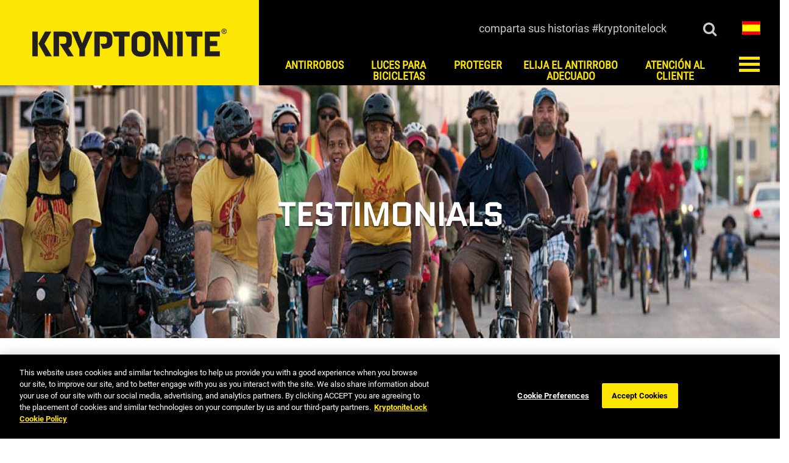

--- FILE ---
content_type: text/html;charset=utf-8
request_url: https://www.kryptonitelock.es/es/company-history/testimonials.html
body_size: 9673
content:

<!DOCTYPE HTML>
<html lang="es">
    <head>
    <meta charset="UTF-8"/>
    <title>Testimonials</title>
    
    <meta name="template" content="kryptonite-generic-template"/>
	<meta http-equiv="content-type" content="text/html"/>
<meta http-equiv="X-UA-Compatible" content="IE=edge"/>
<meta name="viewport" content="width=device-width, initial-scale=1, user-scalable=yes"/>
<meta name="keywords" content=""/>
<meta name="description"/>

<meta name="twitter:card" content="summary"/>
<meta name="twitter:site" content="@kryptonite"/>
<meta name="twitter:title" content="Testimonials"/>
<meta name="twitter:description"/>
<meta name="twitter:image"/>
<meta name="twitter:url" content="www.kryptonitelock.com/content/kryptonite/language-masters/es/company-history/testimonials"/>
<meta property="og:type" content="article"/>
<meta property="og:site_name" content="@kryptonite"/>
<meta property="og:title" content="Testimonials"/>
<meta property="og:description"/>
<meta property="og:image"/>
<meta property="og:url" content="www.kryptonitelock.com/content/kryptonite/language-masters/es/company-history/testimonials"/>
<!-- <meta name="google-site-verification" content="0B8RAwi1O5suNUIpADmRpKrSeVPB94Zi4BKr1j4Cyi4"/> -->
<meta name="content-page-ref" content="PKcBSCFDB3CBf1-qckGZEPPk2WySTJs_qtv21AL7WuqqwyDlKPRZSyfSlzdQfWQgu2Qu61mrDEiAc_0BKSMptdnfA_a1oJkKT4PVkGyaGDgISvs88lbdh5T0iNnuBWiQ">
<script defer="defer" type="text/javascript" src="/.rum/@adobe/helix-rum-js@%5E2/dist/rum-standalone.js"></script>
<link rel='shortcut icon' type='image/x-icon' href='/content/dam/us-allegion/logos/favicon.ico'/>



    

    

    
    
<link rel="stylesheet" href="/etc.clientlibs/allegion-core/clientlibs/clientlib-dependencies.lc-d4e6802d4f341899f88383498fedc80b-lc.min.css" type="text/css">
<script src="/etc.clientlibs/allegion-core/clientlibs/clientlib-dependencies.lc-9e42026839f18273e437d8bdbe917e76-lc.min.js"></script>



    
    
<link rel="stylesheet" href="/etc.clientlibs/allegion-core/clientlibs/clientlib-base.lc-f6acef069c6cd14c75158092911af553-lc.min.css" type="text/css">



    
    
<link rel="stylesheet" href="/etc.clientlibs/allegion-core/components/structure/footer/clientlib.lc-ff4973e14a43812146abc6f5def8998e-lc.min.css" type="text/css">
<link rel="stylesheet" href="/etc.clientlibs/allegion-core/components/structure/header/header/clientlib.lc-76c221f62775b235f74dc773c2cd9162-lc.min.css" type="text/css">
<link rel="stylesheet" href="/etc.clientlibs/core/wcm/components/image/v1/image/clientlibs/site.lc-b4c32ad5ec4e7567bd46ffc1aa6cd5ad-lc.min.css" type="text/css">
<link rel="stylesheet" href="/etc.clientlibs/allegion-core/components/common/customrte/clientlib.lc-920a194e7b6e80025589da6d85769037-lc.min.css" type="text/css">
<link rel="stylesheet" href="/etc.clientlibs/allegion-core/components/common/download-item/clientlibs.lc-13308cd6595f1aa8dcd36b5c0662c0da-lc.min.css" type="text/css">
<link rel="stylesheet" href="/etc.clientlibs/allegion-core/components/common/imageText/clientlib.lc-b6d47f525a42415a23a7d556fe3fdd5e-lc.min.css" type="text/css">
<link rel="stylesheet" href="/etc.clientlibs/allegion-core/components/common/video/clientlib.lc-23c8cc39a37aad0b7e3c32a1309aa315-lc.min.css" type="text/css">
<link rel="stylesheet" href="/etc.clientlibs/allegion-core/components/common/banner/clientlib.lc-e1080a1cf9d88ca887ab2ada1d574627-lc.min.css" type="text/css">
<link rel="stylesheet" href="/etc.clientlibs/allegion-core/components/common/newcarousel/clientlib.lc-e10539cbdd5e612ff8ff1f8a4118d077-lc.min.css" type="text/css">
<link rel="stylesheet" href="/etc.clientlibs/allegion-core/clientlibs/vendor/animate.lc-40be6f7f34e2d647a54802e57a26973d-lc.min.css" type="text/css">
<link rel="stylesheet" href="/etc.clientlibs/allegion-core/clientlibs/clientlib-font-types-kryt.lc-de4c9fe8ff6d19b151849467f8f78461-lc.min.css" type="text/css">
<link rel="stylesheet" href="/etc.clientlibs/kryptonite/clientlibs/clientlib-base.lc-8d6c5ee07ae2e88f86dff7f629c286cb-lc.min.css" type="text/css">
<script src="/etc.clientlibs/allegion-core/components/structure/header/header/clientlib.lc-3e5a0e2f24d2477fc86ef29c80cbf27e-lc.min.js"></script>
<script src="/etc.clientlibs/core/wcm/components/image/v1/image/clientlibs/site.lc-a344d1d77d1eabff8cc301cc5bb7c33e-lc.min.js"></script>
<script src="/etc.clientlibs/allegion-core/components/common/imageText/clientlib.lc-bb410b0b72c724ec31a95f2695674220-lc.min.js"></script>
<script src="/etc.clientlibs/allegion-core/components/common/video/clientlib.lc-c5bc3805420b3eb8c5dd55e8ee3a1c00-lc.min.js"></script>
<script src="/etc.clientlibs/allegion-core/components/common/newcarousel/clientlib.lc-7191616dc864746e763e74bf42437c13-lc.min.js"></script>
<script src="/etc.clientlibs/allegion-core/clientlibs/vendor/animate.lc-0ef88ace68da689fbacae752d8c2b15c-lc.min.js"></script>
<script src="/etc.clientlibs/allegion-core/clientlibs/vendor/localForage.lc-950878c2b97b6476f0cf5f9ae104cd21-lc.min.js"></script>
<script src="/etc.clientlibs/clientlibs/granite/jquery/granite/csrf.lc-652a558c3774088b61b0530c184710d1-lc.min.js"></script>
<script src="/etc.clientlibs/kryptonite/clientlibs/clientlib-base.lc-202872bb5ae4e37075d406cbb7bfcc5e-lc.min.js"></script>



    
	
    <script src='https://www.google.com/recaptcha/api.js'></script>


<script>
if(location.origin.indexOf("kryptonitelock") > 0){
    if(location.origin.indexOf("https://www") < 0){
        location.assign(location.href.replace("https://","https://www."))
    }
}

</script>


<script src="https://assets.adobedtm.com/9839cfb33960/560d6992cb79/launch-78f7a792d919.min.js" async></script>

    
    
    

    
    
    
    

    
    
    

    
    
    
    

    
    <link rel="stylesheet" href="https://use.fontawesome.com/releases/v5.7.2/css/all.css" integrity="sha384-fnmOCqbTlWIlj8LyTjo7mOUStjsKC4pOpQbqyi7RrhN7udi9RwhKkMHpvLbHG9Sr" crossorigin="anonymous"/>
</head>
    <body class="kryptonite-base page basicpage" id="kryptonite-base-c89c25552c">
        
        
        
            




            



            


	
		
			

    
    

    



<div class="xf-content-height">
    <div class="root responsivegrid">


<div class="aem-Grid aem-Grid--12 aem-Grid--default--12 ">
    
    <div class="header aem-GridColumn aem-GridColumn--default--12">

<link rel="stylesheet" href="https://use.fontawesome.com/releases/v5.7.2/css/all.css" integrity="sha384-fnmOCqbTlWIlj8LyTjo7mOUStjsKC4pOpQbqyi7RrhN7udi9RwhKkMHpvLbHG9Sr" crossorigin="anonymous"/>



<style>
    .navbar-header .search {
        padding-top: 45px !important;
    }

    @media (max-width: 1230px) {
        .login_auth {
            margin-right: 15px;
        }
    }

    .auth0Message {
        font-size: larger;
        margin-top: 5px;
        margin-bottom: 10px;
    }

</style>

<div class="color-wrapper-1 heading-blue">
    <div class="fixed-area affix-top">
        <div class="logo">
            

   	<a href="/es/home.html" aria-label="Open in new tab"><img src="/content/dam/kryt-us/en/logo-image/KryLogo.header.png" alt="Kryptonite " title="Kryptonite " class="cq-dd-image allegion-logo"/></a>


        </div>
        <div class="nav-bar">
            <div class="utility-header">
                <!-- Header Navigation -->
                <div class="header-navigation">
                    <div class="navigation-list">
                        <div class="navigation-item-logo share-text">
                            

<div class="clearfix">
    <p>comparta sus historias #kryptonitelock</p>

</div>
                        </div>
                        <div class="navigation-item-logo search">
                            
<i class="fa fa-search"></i>
<div class="searchHide">
    <form name="searchform" action="/en/home/search-results.html" method="get">
        <div class="centering">
            <input name="q" id="searchInput1" type="text" placeholder="Search" class="search-field"/>
            <input type="submit" name="submit" alt="submit" role="button" style="display: none;" aria-label="submit"/>
        </div>
    </form>
</div>

                        </div>
                        
                        <div class="right-side">
                            <a class="alle-language" href="#" role="button" title="Language dropdown">
    Language
    <span class="caret"></span>
</a>

<ul class="navigation-sublist">
    
        
        
            
                <li>
                    
                    <a href="https://www.kryptonitelock.es/es/home.html" aria-label="Español">Español</a>
                </li>
            
                <li>
                    
                    <a href="https://www.kryptonitelock.com/en/home.html" aria-label="English">English</a>
                </li>
            
                <li>
                    
                    <a href="https://www.kryptonitelock.de/de/home.html" aria-label="Deutsche">Deutsche</a>
                </li>
            
                <li>
                    
                    <a href="https://www.kryptonitelock.it/it/home.html" aria-label="Italiano">Italiano</a>
                </li>
            
                <li>
                    
                    <a href="https://www.kryptonitelock.fr/fr/home.html" aria-label="Français">Français</a>
                </li>
            

        
    
</ul>
<script>
var languageLinks=$('link[rel="alternate"]');
var languagehreflang=$(".languageLink");
for(var i=0;i<languagehreflang.length;i++){
    for(var j=1;j<languageLinks.length;j++){
    	if(($(languageLinks[j]).attr('hreflang')+'/').includes(($(languagehreflang[i]).attr("hreflang")+'/'))){
			var newhref=$(languageLinks[j]).attr('href');
            $(languagehreflang[i]).attr('href',newhref);
        }
    }
}


$(".navigation-sublist").css("display","none");
$(".alle-language").click(function(){
	$(".navigation-sublist").toggle();
});
</script>
                        </div>
                    </div>
                </div>
            </div>
            <div class="headerWrapper">
                <div class="mainNav header-container no-margin row">
                    <div class="row header-wrapper">
                        <div class="navbar navbar-default">
                            <div class="container-fluid">
                                <div class="navbar-header">
                                    <!-- Main Navigation -->

                                    


<!-- Main Navigation - mobile -->

   
   <div class="col-xs-3 col-sm-6 hamburger">
      <div class="back-button">
         <div class="back"></div>
      </div>
      <a class="mobile-toggle" data-toggle="collapse" href="#accordion" data-parent="#accordion" aria-controls="accordion" aria-expanded="false">
         <div class="hamburgerMenuBars bar1"></div>
         <div class="hamburgerMenuBars bar2"></div>
         <div class="hamburgerMenuBars bar3"></div>
      </a>
      <div class="collapse" id="accordion" role="navigation">
      </div>
   </div>
   <!-- Main Navigation -->
   
   <div class="collapse navbar-collapse" id="mainNav-navbar-collapse">
      <ul class="nav navbar-nav navwithVerticals" role="navigation">
         
            
               <li class="dropdown">
                  <a href="/es/locks-landing.html" class="dropdown-toggle" role="button" aria-haspopup="true" aria-expanded="false">ANTIRROBOS <span class="caret"></span></a>
                  
                     <div class="header-container">
                        <ul class="dropdown-menu tiles">
                           
                              <li class="subdropdown">
                                 <a href="/es/locks-landing/product-details-bicycle.html">
                                    <div class="nav-tile-image">
                                       <img class="naviChildImg" alt="Logo Image" src="/content/dam/kryt-us/menu-svgs/bicycle.svg"/>
                                    </div>
                                    <div class="childText">SEGURIDAD PARA BICICLETA</div>
                                 </a>
                              </li>
                           
                              <li class="subdropdown">
                                 <a href="/es/locks-landing/product-details-e-bike.html">
                                    <div class="nav-tile-image">
                                       <img class="naviChildImg" alt="Logo Image" src="/content/dam/kryt-us/menu-svgs/Kryptonite_ebike-logo-01.svg"/>
                                    </div>
                                    <div class="childText">Seguridad para bicicletas eléctricas</div>
                                 </a>
                              </li>
                           
                              <li class="subdropdown">
                                 <a href="/es/locks-landing/product-details-motorcycle.html">
                                    <div class="nav-tile-image">
                                       <img class="naviChildImg" alt="Logo Image" src="/content/dam/kryt-us/menu-svgs/motorcycle.svg"/>
                                    </div>
                                    <div class="childText">SEGURIDAD PARA MOTOCICLETAS</div>
                                 </a>
                              </li>
                           
                              <li class="subdropdown">
                                 <a href="/es/locks-landing/product-details-scooter.html">
                                    <div class="nav-tile-image">
                                       <img class="naviChildImg" alt="Logo Image" src="/content/dam/kryt-us/menu-svgs/scooter.svg"/>
                                    </div>
                                    <div class="childText">SEGURIDAD PARA SCOOTER</div>
                                 </a>
                              </li>
                           
                              <li class="subdropdown">
                                 <a href="/es/locks-landing/product-details-atv-utv.html">
                                    <div class="nav-tile-image">
                                       <img class="naviChildImg" alt="Logo Image" src="/content/dam/kryt-us/menu-svgs/atv.utv.svg"/>
                                    </div>
                                    <div class="childText">SEGURIDAD ATV / SIDE-BY-SIDE</div>
                                 </a>
                              </li>
                           
                              <li class="subdropdown">
                                 <a href="/es/locks-landing/product-details-snowmobile.html">
                                    <div class="nav-tile-image">
                                       <img class="naviChildImg" alt="Logo Image" src="/content/dam/kryt-us/menu-svgs/snowmobile.svg"/>
                                    </div>
                                    <div class="childText">SEGURIDAD PARA MOTONIEVE</div>
                                 </a>
                              </li>
                           
                              <li class="subdropdown">
                                 <a href="/es/locks-landing/product-details-gear-travel.html">
                                    <div class="nav-tile-image">
                                       <img class="naviChildImg" alt="Logo Image" src="/content/dam/kryt-us/menu-svgs/jeep.svg"/>
                                    </div>
                                    <div class="childText">SEGURIDAD DE EQUIPO Y VIAJE</div>
                                 </a>
                              </li>
                           
                        </ul></div>
                  
                  
               </li>
            
         
            
               <li class="dropdown">
                  
                  
                  <a href="/es/bicycle-lights.html" class="dropdown-toggle" role="button" aria-haspopup="true" aria-expanded="false">LUCES PARA BICICLETAS </a>
               </li>
            
         
            
               <li class="dropdown">
                  
                  
                  <a href="/es/proper-lockup-landing.html" class="dropdown-toggle" role="button" aria-haspopup="true" aria-expanded="false">PROTEGER</a>
               </li>
            
         
            
               <li class="dropdown">
                  
                  
                  <a href="/es/how-to-choose-lock-landing.html" class="dropdown-toggle" role="button" aria-haspopup="true" aria-expanded="false">ELIJA EL ANTIRROBO ADECUADO	</a>
               </li>
            
         
            
               <li class="dropdown">
                  <a href="/es/customer-service.html" class="dropdown-toggle" role="button" aria-haspopup="true" aria-expanded="false">ATENCIÓN AL CLIENTE<span class="caret"></span></a>
                  
                     <div class="header-container">
                        <ul class="dropdown-menu tiles">
                           
                              <li class="subdropdown">
                                 <a href="/es/customer-service/order-keys.html">
                                    <div class="nav-tile-image">
                                       <img class="naviChildImg" alt="order keys" src="/content/dam/kryt-us/menu-svgs/keys2.svg"/>
                                    </div>
                                    <div class="childText">SOLICITAR LLAVES</div>
                                 </a>
                              </li>
                           
                              <li class="subdropdown">
                                 <a href="/es/customer-service/anti-theft-protection-offer.html">
                                    <div class="nav-tile-image">
                                       <img class="naviChildImg" alt="ATPO" src="/content/dam/kryt-us/menu-svgs/antitheft2.svg"/>
                                    </div>
                                    <div class="childText">OFERTA DE PROTECCIÓN CONTRA ROBOS                 </div>
                                 </a>
                              </li>
                           
                              <li class="subdropdown">
                                 <a href="/es/customer-service/register-keys-combination.html">
                                    <div class="nav-tile-image">
                                       <img class="naviChildImg" alt="register keys combination" src="/content/dam/kryt-us/menu-svgs/combo2.svg"/>
                                    </div>
                                    <div class="childText">REGISTRAR LLAVES / COMBINACIÓN                 </div>
                                 </a>
                              </li>
                           
                              <li class="subdropdown">
                                 <a href="/es/customer-service/Where-to-buy.html">
                                    
                                    <div class="childText">DÓNDE COMPRAR</div>
                                 </a>
                              </li>
                           
                              <li class="subdropdown">
                                 <a href="/es/customer-service/contactus.html">
                                    
                                    <div class="childText">CONTACTE CON NOSOTROS</div>
                                 </a>
                              </li>
                           
                              <li class="subdropdown">
                                 <a href="/es/customer-service/warranty.html">
                                    
                                    <div class="childText">GARANTÍA DE PRODUCTO KRYPTONITE LIMITADA</div>
                                 </a>
                              </li>
                           
                              <li class="subdropdown">
                                 <a href="/es/customer-service/european-testing-agencies.html">
                                    
                                    <div class="childText">LABORATORIOS EUROPEOS DE ENSAYOS </div>
                                 </a>
                              </li>
                           
                              <li class="subdropdown">
                                 <a href="/es/customer-service/faq.html">
                                    
                                    <div class="childText">FAQ</div>
                                 </a>
                              </li>
                           
                        </ul></div>
                  
                  
               </li>
            
         
      </ul>
   </div>



                                    <div class="col-xs-9 col-sm-6 links">
                                        <div class="full-menu">
                                            <div class="bar-1"></div>
                                            <div class="bar-2"></div>
                                            <div class="bar-3"></div>
                                        </div>
                                        <div class="exit">
                                        </div>
                                        


<div class="aem-Grid aem-Grid--12 aem-Grid--default--12 ">
    
    <div class="columnselector aem-GridColumn aem-GridColumn--default--12">



<style>
    .containercustom .vertical-both {
        border-left: 1px solid;
        border-right: 1px solid;
    }

    .containercustom .vline-right {
        border-right: 1px solid;
    }

    .containercustom {
        max-width: 1200px;
        margin: auto;
    }

    div.fullWidthColumnSelector {
        max-width: 100%;
    }

    div.blocks-in {
        position: relative;
    }
</style>


<div class="clearfix">
    
        <div class="fullWidthColumnSelector">
            
            
            
            
            
            <!--40-60 colum selector-->
            
            
            
            
                <div class="row">
                    
                        <div class="col-xs-4 col-sm-4 col-md-2 col-md-offset-1">
                            




    
    
    <div class="list">
<ul id="list-f792e28604" class="cmp-list">
    <li class="cmp-list__item">
    <a class="cmp-list__item-link" href="/es/locks-landing.html">
        <span class="cmp-list__item-title">Locks</span>
        
    </a>
    
</li>
    

    <li class="cmp-list__item">
    <a class="cmp-list__item-link" href="/es/locks-landing/product-details-bicycle.html">
        <span class="cmp-list__item-title">SEGURIDAD PARA BICICLETA</span>
        
    </a>
    
</li>
    

    <li class="cmp-list__item">
    <a class="cmp-list__item-link" href="/es/locks-landing/product-details-motorcycle.html">
        <span class="cmp-list__item-title">SEGURIDAD PARA MOTOCICLETAS</span>
        
    </a>
    
</li>
    

    <li class="cmp-list__item">
    <a class="cmp-list__item-link" href="/es/locks-landing/product-details-scooter.html">
        <span class="cmp-list__item-title">SEGURIDAD PARA SCOOTER</span>
        
    </a>
    
</li>
    

    <li class="cmp-list__item">
    <a class="cmp-list__item-link" href="/es/locks-landing/product-details-atv-utv.html">
        <span class="cmp-list__item-title">SEGURIDAD ATV / SIDE-BY-SIDE</span>
        
    </a>
    
</li>
    

    <li class="cmp-list__item">
    <a class="cmp-list__item-link" href="/es/locks-landing/product-details-snowmobile.html">
        <span class="cmp-list__item-title">SEGURIDAD PARA MOTONIEVE</span>
        
    </a>
    
</li>
    

    <li class="cmp-list__item">
    <a class="cmp-list__item-link" href="/es/locks-landing/product-details-e-bike.html">
        <span class="cmp-list__item-title">Seguridad para bicicletas eléctricas</span>
        
    </a>
    
</li>
    
</ul>

    

</div>



                        </div>
                        <div class="col-xs-4 col-sm-4 col-md-2 ">
                            




    
    
    <div class="list">
<ul id="list-d79053393f" class="cmp-list">
    <li class="cmp-list__item">
    <a class="cmp-list__item-link" href="/es/bicycle-lights.html">
        <span class="cmp-list__item-title">Bicycle Lights</span>
        
    </a>
    
</li>
    
</ul>

    

</div>


    
    
    <div class="list">
<ul id="list-0669246f1d" class="cmp-list">
    <li class="cmp-list__item">
    <a class="cmp-list__item-link" href="/es/proper-lockup-landing.html">
        <span class="cmp-list__item-title">Proper Lock-Up</span>
        
    </a>
    
</li>
    

    <li class="cmp-list__item">
    <a class="cmp-list__item-link" href="/es/proper-lockup-landing/bicycle-lock-up-bike.html">
        <span class="cmp-list__item-title">Bicycle Lock-up</span>
        
    </a>
    
</li>
    

    <li class="cmp-list__item">
    <a class="cmp-list__item-link" href="/es/proper-lockup-landing/motorcycle-lock-up.html">
        <span class="cmp-list__item-title">Motorcycle Lock-up</span>
        
    </a>
    
</li>
    

    <li class="cmp-list__item">
    <a class="cmp-list__item-link" href="/es/proper-lockup-landing/scooter-lock-up.html">
        <span class="cmp-list__item-title">Scooter Lock-up</span>
        
    </a>
    
</li>
    

    <li class="cmp-list__item">
    <a class="cmp-list__item-link" href="/es/proper-lockup-landing/atv-lock-up.html">
        <span class="cmp-list__item-title">ATV/UTV Lock-up</span>
        
    </a>
    
</li>
    

    <li class="cmp-list__item">
    <a class="cmp-list__item-link" href="/es/proper-lockup-landing/snowmobile-lock-up.html">
        <span class="cmp-list__item-title">Snowmobile Lock-up</span>
        
    </a>
    
</li>
    

    <li class="cmp-list__item">
    <a class="cmp-list__item-link" href="/es/proper-lockup-landing/gear-and-travel-lock-up.html">
        <span class="cmp-list__item-title">Gear &amp; Travel Lock-up</span>
        
    </a>
    
</li>
    
</ul>

    

</div>



                        </div>
                        <div class="col-xs-4 col-sm-4 col-md-2 ">
                            




    
    
    <div class="list">
<ul id="list-dc248ba5ee" class="cmp-list">
    <li class="cmp-list__item">
    <a class="cmp-list__item-link" href="/es/how-to-choose-lock-landing.html">
        <span class="cmp-list__item-title">How To Choose Lock</span>
        
    </a>
    
</li>
    

    <li class="cmp-list__item">
    <a class="cmp-list__item-link" href="/es/how-to-choose-lock-landing/bicycle-security.html">
        <span class="cmp-list__item-title">Bicycle Security</span>
        
    </a>
    
</li>
    

    <li class="cmp-list__item">
    <a class="cmp-list__item-link" href="/es/how-to-choose-lock-landing/atv-utv-security.html">
        <span class="cmp-list__item-title">ATV/UTV Security</span>
        
    </a>
    
</li>
    

    <li class="cmp-list__item">
    <a class="cmp-list__item-link" href="/es/how-to-choose-lock-landing/motorcycle-security.html">
        <span class="cmp-list__item-title">Motorcycle Security</span>
        
    </a>
    
</li>
    

    <li class="cmp-list__item">
    <a class="cmp-list__item-link" href="/es/how-to-choose-lock-landing/scooter-security.html">
        <span class="cmp-list__item-title">Scooter Security</span>
        
    </a>
    
</li>
    

    <li class="cmp-list__item">
    <a class="cmp-list__item-link" href="/es/how-to-choose-lock-landing/snowmobile-security.html">
        <span class="cmp-list__item-title">Snowmobile Security</span>
        
    </a>
    
</li>
    

    <li class="cmp-list__item">
    <a class="cmp-list__item-link" href="/es/how-to-choose-lock-landing/gearandtravel-security.html">
        <span class="cmp-list__item-title">Gear &amp; Travel Security </span>
        
    </a>
    
</li>
    
</ul>

    

</div>



                        </div>
                        <div class="col-xs-6 col-sm-6 col-md-2 ">
                            




    
    
    <div class="list">
<ul id="list-c10a774c3f" class="cmp-list">
    <li class="cmp-list__item">
    <a class="cmp-list__item-link" href="/es/company-history/testimonials.html">
        <span class="cmp-list__item-title">Testimonials</span>
        
    </a>
    
</li>
    
</ul>

    

</div>



                        </div>
                        <div class="col-xs-6 col-sm-6 col-md-2">
                            




    
    
    <div class="list">
<ul id="list-b05b39ee8b" class="cmp-list">
    <li class="cmp-list__item">
    <a class="cmp-list__item-link" href="/es/customer-service.html">
        <span class="cmp-list__item-title">Customer Service</span>
        
    </a>
    
</li>
    

    <li class="cmp-list__item">
    <a class="cmp-list__item-link" href="https://kryptonite.zendesk.com/hc/en-us">
        <span class="cmp-list__item-title">FAQ</span>
        
    </a>
    
</li>
    

    <li class="cmp-list__item">
    <a class="cmp-list__item-link" href="/es/customer-service/register-keys-combination.html">
        <span class="cmp-list__item-title">REGISTRAR LLAVES / COMBINACIÓN                 </span>
        
    </a>
    
</li>
    

    <li class="cmp-list__item">
    <a class="cmp-list__item-link" href="https://shop.kryptonitelock.com/en/atpo_order_forms/order-keys.html">
        <span class="cmp-list__item-title">SOLICITAR LLAVES</span>
        
    </a>
    
</li>
    

    <li class="cmp-list__item">
    <a class="cmp-list__item-link" href="https://shop.kryptonitelock.com/es/atpo_landing_pages/register-for-anti-theft.html">
        <span class="cmp-list__item-title">OFERTA DE PROTECCIÓN CONTRA ROBOS                 </span>
        
    </a>
    
</li>
    

    <li class="cmp-list__item">
    <a class="cmp-list__item-link" href="/es/customer-service/contactus.html">
        <span class="cmp-list__item-title">CONTACTE CON NOSOTROS</span>
        
    </a>
    
</li>
    

    <li class="cmp-list__item">
    <a class="cmp-list__item-link" href="/es/customer-service/lock-maintenance.html">
        <span class="cmp-list__item-title">Lock Maintenance</span>
        
    </a>
    
</li>
    

    <li class="cmp-list__item">
    <a class="cmp-list__item-link" href="/es/customer-service/kryptonite-limited-product-warranty.html">
        <span class="cmp-list__item-title">             Kryptonite Limited Product Warranty         </span>
        
    </a>
    
</li>
    

    <li class="cmp-list__item">
    <a class="cmp-list__item-link" href="/es/customer-service/european-testing-agencies.html">
        <span class="cmp-list__item-title">LABORATORIOS EUROPEOS DE ENSAYOS </span>
        
    </a>
    
</li>
    
</ul>

    

</div>



                        </div>
                    
                    
                </div>
            
            
            

        </div>

        

    
</div>
</div>
<div class="listlinks aem-GridColumn aem-GridColumn--default--12"><!--Edit Mode Place Holder Text-->


<ul class="clearfix" role="list" style="margin-bottom:0;">
    

    
        
            <li class="navigation-item" role="listitem">
                
                    <a href="/es/how-to-choose-lock-landing.html">ELIJA EL ANTIRROBO ADECUADO </a>
                
            </li>
        
            <li class="navigation-item" role="listitem">
                
                    <a href="/es/bicycle-lights.html">LUCES PARA BICICLETAS  </a>
                
            </li>
        
            <li class="navigation-item" role="listitem">
                
                    <a href="https://shop.kryptonitelock.com/es/atpo_order_forms/order-keys.html">SOLICITAR LLAVES </a>
                
            </li>
        
            <li class="navigation-item" role="listitem">
                
                    <a target="_blank" href="https://kryptonite.zendesk.com/hc/en-us">FAQ </a>
                
            </li>
        
    

    
</ul>
</div>

    
</div>

                                    </div>

                                </div>
                                

                            </div>
                        </div>
                    </div>
                </div>
            </div>
        </div>

    </div>
</div>





</div>

    
</div>
</div>

</div>


		
	



<div class="root responsivegrid">


<div class="aem-Grid aem-Grid--12 aem-Grid--default--12 ">
    
    <div class="teaser krypto-teaser-default aem-GridColumn aem-GridColumn--default--12">
<div id="teaser-75a631804b" class="cmp-teaser">
    
        <div class="cmp-teaser__content">
            
    

            
    <h2 class="cmp-teaser__title">
        Testimonials
    </h2>

            
    

            
    

        </div>
        
    <div class="cmp-teaser__image">
<div data-cmp-is="image" data-cmp-src="/es/company-history/testimonials/_jcr_content/root/teaser.coreimg{.width}.jpeg/1705389680968/testimonails-banner-tablet.jpeg" data-cmp-filereference="/content/dam/kryt-us/banner-images/testimonails.banner.tablet.jpg" id="teaser-75a631804b-image" data-cmp-hook-image="imageV3" class="cmp-image" itemscope itemtype="http://schema.org/ImageObject">
    
        <img src="/es/company-history/testimonials/_jcr_content/root/teaser.coreimg.jpeg/1705389680968/testimonails-banner-tablet.jpeg" loading="lazy" class="cmp-image__image" itemprop="contentUrl" width="3500" height="1135" alt="image1"/>
    
    
    
</div>

    

</div>

    
</div>

    

</div>
<div class="text krypto-text-default aem-GridColumn aem-GridColumn--default--12">
<div id="text-84ba950b5d" class="cmp-text">
    <p style="	text-align: center;
"> </p>
<p style="	text-align: center;
"> </p>
<p style="	text-align: center;
"><b>PRESTIGIO KRYPTONITE</b></p>
<p style="	text-align: center;
">PARA EL VIAJERO QUE SONRÍE EN LOS ATASCOS HASTA EL AVENTURERO QUE ENSEÑA A OTRO MONTE MÁS QUIEN MANDA. </p>
<p style="	text-align: center;
">DESDE EL TRIATLETA NOVATO QUE SE PREPARA PARA LA PRIMERA CARRERA HASTA EL TRANSPORTISTA QUE SIEMPRE ESTÁ DANDO GUERRA CON EL RELOJ.</p>
<p style="	text-align: center;
">DESDE LA PAREJA CUYAS VACACIONES EMPIEZAN Y TERMINAN SOBRE DOS RUEDAS HASTA AQUELLOS NIÑOS QUE DISFRUTAN DE SU LIBERTAD POR PRIMERA VEZ. </p>
<p style="	text-align: center;
">AYUDAMOS A LOS CICLISTAS A PROTEGER UN PARTE DE ELLOS, A MANTENER SU VIDA SOBRE DOS RUEDAS QUE TANTO LOS DEFINE, LOS LADRONES NO MOLAN.</p>

</div>

    

</div>
<div class="text aem-GridColumn aem-GridColumn--default--12">
<div id="text-700ca78693" class="cmp-text">
    <p> </p>
<p> </p>

</div>

    

</div>
<div class="allegion-container mosnary-grid-template aem-GridColumn aem-GridColumn--default--12">

    
<link rel="stylesheet" href="/etc.clientlibs/allegion-core/components/common/container/v2/allegion-container/clientlib.lc-27630a8c9aa92c0dfe0e4c8dfe67c7b2-lc.min.css" type="text/css">



<div class="clearfix " style="background-color:transparent;">
    <div style=" margin-top:inherit;margin-bottom:inherit; padding-top:inherit;padding-bottom:inherit;">
        <div class="row">
            <div class="col-xs-12">
                <div>




    
    
    <div class="text text-mosnary-grid">
<div id="text-d8498531aa" class="cmp-text">
    <p>I have been a long time kryptonite customer and appreciate your excellent customer service and products.</p>
<p><i>Mark</i></p>

</div>

    

</div>


    
    
    <div class="text text-mosnary-grid">
<div id="text-a0bffe2b4d" class="cmp-text">
    <p>Thank you. Your customer service is exceptional.</p>
<p><i>Ledges</i></p>

</div>

    

</div>


    
    
    <div class="html-component">






<blockquote class="instagram-media" data-instgrm-captioned="data-instgrm-captioned" data-instgrm-version="7" style="	background: rgb(255,255,255);
	border: 0;
	margin: 1.0px;
	max-width: 658.0px;
	padding: 0;
	width: 99.375%;
"><div style="	padding: 8.0px;
"> <div style="	background: rgb(248,248,248);
	line-height: 0;
	margin-top: 40.0px;
	padding: 62.5% 0;
	text-align: center;
	width: 100.0%;
"> <div style="	background: url([data-uri]&#43;bm5mzY9AMAAADiSURBVDjLvZXbEsMgCES5/P8/t9FuRVCRmU73JWlzosgSIIZURCjo/ad&#43;EQJJB4Hv8BFt&#43;IDpQoCx1wjOSBFhh2XssxEIYn3ulI/6MNReE07UIWJEv8UEOWDS88LY97kqyTliJKKtuYBbruAyVh5wOHiXmpi5we58Ek028czwyuQdLKPG1Bkb4NnM&#43;VeAnfHqn1k4&#43;GPT6uGQcvu2h2OVuIf/gWUFyy8OWEpdyZSa3aVCqpVoVvzZZ2VTnn2wU8qzVjDDetO90GSy9mVLqtgYSy231MxrY6I2gGqjrTY0L8fxCxfCBbhWrsYYAAAAAElFTkSuQmCC);
	display: block;
	height: 44.0px;
	margin: 0 auto -44.0px;
	top: -22.0px;
	width: 44.0px;
"></div></div> <p style="	margin: 8.0px 0 0 0;
	padding: 0 4.0px;
"> <a href="https://www.instagram.com/p/BVmZnAcljvi/" style="	color: rgb(0,0,0);
	font-family: Arial , sans-serif;
	font-size: 14.0px;
	font-style: normal;
	font-weight: normal;
	line-height: 17.0px;
	text-decoration: none;
" target="_blank" rel="noopener noreferrer">Big up to &#64;kryptonitelock for keeping our bikes safe on our Berlin Rad Race trip. And a special thanks to the Israeli Krypto king - Eli Haim, for his support! . . . #fixiegram #fixedgear #messlife #track #trackbike #fixieporn #cyclinglife #cycling #bikeporn #bikelife #kryptonitelock #berlin #fxd42 #fixed42worldchampionships #fixed42 #radrace #trip #middleasta #factory5 #gopro #odi #lifeitself</a></p> <p style="	color: rgb(201,200,205);
	font-family: Arial , sans-serif;
	font-size: 14.0px;
	line-height: 17.0px;
	margin-bottom: 0;
	margin-top: 8.0px;
	overflow: hidden;
	padding: 8.0px 0 7.0px;
	text-align: center;
	white-space: nowrap;
">A post shared by Fixed Gear Crew From Tel Aviv (&#64;lifeitself_crew) on Jun 21, 2017 at 4:30am PDT</p></div></blockquote>




</div>


    
    
    <div class="html-component">




<blockquote class="twitter-tweet" data-lang="en"><p lang="en" dir="ltr">My replacement lock has arrived. Thanks <a href="https://twitter.com/kryptonitelock">@kryptonitelock</a> <a href="https://twitter.com/hashtag/greatwarranty?src=hash">#greatwarranty</a> @ Hybla Valley, Virginia <a href="https://t.co/b9f5KrAzXG">https://t.co/b9f5KrAzXG</a></p>&mdash; Rootchopper (@Rootchopper) <a href="https://twitter.com/Rootchopper/status/881250997657628674">July 1, 2017</a></blockquote> <script async src="//platform.twitter.com/widgets.js" charset="utf-8"></script>





</div>


    
    
    <div class="text text-mosnary-grid">
<div id="text-2d3125c39b" class="cmp-text">
    <p>Friendly, kind, caring, efficient, &amp; everything nice...she was AWESOME! Thanks to her &amp; thanks to you for SO standing behind your product! </p>
<p><i>Bernadette</i></p>

</div>

    

</div>


    
    
    <div class="html-component">




<blockquote class="twitter-tweet" data-lang="en"><p lang="en" dir="ltr"><a href="https://twitter.com/kryptonitelock">@kryptonitelock</a> thanks for your support. Great customer care, you&#39;re number 1. thanks again</p>&mdash; Paolo Galli (@pgei) <a href="https://twitter.com/pgei/status/869138785593851905">May 29, 2017</a></blockquote>
<script async src="//platform.twitter.com/widgets.js" charset="utf-8"></script>





</div>


    
    
    <div class="html-component">






<iframe src="https://www.facebook.com/plugins/post.php?href&#61;https%3A%2F%2Fwww.facebook.com%2Fthewirecutter%2Fposts%2F1334011383356360&amp;width&#61;500" width="500" height="482" style="	border: none;
	overflow: hidden;
" frameborder="0"></iframe>



</div>


    
    
    <div class="html-component">






<blockquote class="instagram-media" data-instgrm-captioned="data-instgrm-captioned" data-instgrm-version="7" style="	background: rgb(255,255,255);
	border: 0;
	margin: 1.0px;
	max-width: 658.0px;
	padding: 0;
	width: 99.375%;
"><div style="	padding: 8.0px;
"> <div style="	background: rgb(248,248,248);
	line-height: 0;
	margin-top: 40.0px;
	padding: 50.0% 0;
	text-align: center;
	width: 100.0%;
"> <div style="	background: url([data-uri]&#43;bm5mzY9AMAAADiSURBVDjLvZXbEsMgCES5/P8/t9FuRVCRmU73JWlzosgSIIZURCjo/ad&#43;EQJJB4Hv8BFt&#43;IDpQoCx1wjOSBFhh2XssxEIYn3ulI/6MNReE07UIWJEv8UEOWDS88LY97kqyTliJKKtuYBbruAyVh5wOHiXmpi5we58Ek028czwyuQdLKPG1Bkb4NnM&#43;VeAnfHqn1k4&#43;GPT6uGQcvu2h2OVuIf/gWUFyy8OWEpdyZSa3aVCqpVoVvzZZ2VTnn2wU8qzVjDDetO90GSy9mVLqtgYSy231MxrY6I2gGqjrTY0L8fxCxfCBbhWrsYYAAAAAElFTkSuQmCC);
	display: block;
	height: 44.0px;
	margin: 0 auto -44.0px;
	top: -22.0px;
	width: 44.0px;
"></div></div> <p style="	margin: 8.0px 0 0 0;
	padding: 0 4.0px;
"> <a href="https://www.instagram.com/p/BTJoKDSgA8H/" style="	color: rgb(0,0,0);
	font-family: Arial , sans-serif;
	font-size: 14.0px;
	font-style: normal;
	font-weight: normal;
	line-height: 17.0px;
	text-decoration: none;
" target="_blank" rel="noopener noreferrer">Someone tried to steal my bike of the back off the RV last night by unbolting the fork! I guess they noticed the kryptonite New York hardened steel motorcycle lock on the frame and gave up ;) #biketheft #opelousas #opelousaslouisiana #louisiana #kryptonite #kryptonitelocks #rv #rvlife #lockyourbike</a></p> <p style="	color: rgb(201,200,205);
	font-family: Arial , sans-serif;
	font-size: 14.0px;
	line-height: 17.0px;
	margin-bottom: 0;
	margin-top: 8.0px;
	overflow: hidden;
	padding: 8.0px 0 7.0px;
	text-align: center;
	white-space: nowrap;
">A post shared by April and Terry (&#64;terravagus_travels) on Apr 21, 2017 at 7:16am PDT</p></div></blockquote>





</div>


    
    
    <div class="html-component">






<blockquote class="twitter-tweet" data-lang="en"><p lang="en">Kryptonite locks never fail!!!<br /><br />.<a href="https://twitter.com/kryptonitelock">&#64;kryptonitelock</a> <a href="https://t.co/RrBNoQ7dbt">pic.twitter.com/RrBNoQ7dbt</a></p>— Barney Blather (&#64;BarneyBlather) <a href="https://twitter.com/BarneyBlather/status/872572768239439873">June 7, 2017</a></blockquote>




</div>


    
    
    <div class="html-component">






<iframe src="https://www.facebook.com/plugins/post.php?href&#61;https%3A%2F%2Fwww.facebook.com%2Fsidesaddlebikes%2Fposts%2F1353941637977339%3A0&amp;width&#61;500" width="500" height="674" style="	border: none;
	overflow: hidden;
" frameborder="0"></iframe>



</div>


    
    
    <div class="text text-mosnary-grid">
<div id="text-cbcd0fe46f" class="cmp-text">
    <p>What a lovely surprise to find a company with a great product &amp; fantastic and unexpected gracious service. You are outstanding.</p>
<p><i>Jan</i></p>

</div>

    

</div>


    
    
    <div class="html-component">






<blockquote class="instagram-media" data-instgrm-captioned="data-instgrm-captioned" data-instgrm-version="7" style="	background: rgb(255,255,255);
	border: 0;
	margin: 1.0px;
	max-width: 658.0px;
	padding: 0;
	width: 99.375%;
"><div style="	padding: 8.0px;
"> <div style="	background: rgb(248,248,248);
	line-height: 0;
	margin-top: 40.0px;
	padding: 50.0% 0;
	text-align: center;
	width: 100.0%;
"> <div style="	background: url([data-uri]&#43;bm5mzY9AMAAADiSURBVDjLvZXbEsMgCES5/P8/t9FuRVCRmU73JWlzosgSIIZURCjo/ad&#43;EQJJB4Hv8BFt&#43;IDpQoCx1wjOSBFhh2XssxEIYn3ulI/6MNReE07UIWJEv8UEOWDS88LY97kqyTliJKKtuYBbruAyVh5wOHiXmpi5we58Ek028czwyuQdLKPG1Bkb4NnM&#43;VeAnfHqn1k4&#43;GPT6uGQcvu2h2OVuIf/gWUFyy8OWEpdyZSa3aVCqpVoVvzZZ2VTnn2wU8qzVjDDetO90GSy9mVLqtgYSy231MxrY6I2gGqjrTY0L8fxCxfCBbhWrsYYAAAAAElFTkSuQmCC);
	display: block;
	height: 44.0px;
	margin: 0 auto -44.0px;
	top: -22.0px;
	width: 44.0px;
"></div></div> <p style="	margin: 8.0px 0 0 0;
	padding: 0 4.0px;
"> <a href="https://www.instagram.com/p/BGpXktmI2ty/" style="	color: rgb(0,0,0);
	font-family: Arial , sans-serif;
	font-size: 14.0px;
	font-style: normal;
	font-weight: normal;
	line-height: 17.0px;
	text-decoration: none;
" target="_blank" rel="noopener noreferrer">if you love it #&#x1f6b2;, lock it up #&#x1f512; my friends at &#64;kryptonitelock shared their tips for locking my bike up properly and keeping it safe. now I&#39;m sharing them with you. over on &#64;asweatlife | link in profile</a></p> <p style="	color: rgb(201,200,205);
	font-family: Arial , sans-serif;
	font-size: 14.0px;
	line-height: 17.0px;
	margin-bottom: 0;
	margin-top: 8.0px;
	overflow: hidden;
	padding: 8.0px 0 7.0px;
	text-align: center;
	white-space: nowrap;
">A post shared by Dani (&#64;daniliff) on Jun 14, 2016 at 12:19pm PDT</p></div></blockquote>





</div>


</div>
            </div>
        </div>
    </div>
</div>
</div>
<div class="text aem-GridColumn aem-GridColumn--default--12">
<div id="text-1821cf7f66" class="cmp-text">
    <p> </p>
<p> </p>

</div>

    

</div>

    
</div>
</div>





	
		
			

    
    

    



<div class="xf-content-height">
    <div class="root responsivegrid">


<div class="aem-Grid aem-Grid--12 aem-Grid--default--12 ">
    
    <div class="teaser aem-GridColumn aem-GridColumn--default--12">
<div id="teaser-4db2cbe923" class="cmp-teaser">
    <a class="cmp-teaser__link" href="/es/how-to-choose-lock-landing.html">
        <div class="cmp-teaser__content">
            
    

            
    <h2 class="cmp-teaser__title">
        ELIJA EL ANTIRROBO ADECUADO
    </h2>

            
    

            
    

        </div>
        
    <div class="cmp-teaser__image">
<div data-cmp-is="image" data-cmp-src="/content/experience-fragments/kryptonite/language-masters/es/footer/footer/_jcr_content/root/teaser.coreimg{.width}.jpeg/1708021180878/featured.jpeg" data-cmp-filereference="/content/dam/kryt-us/banner-images/FEATURED.jpg" id="teaser-4db2cbe923-image" data-cmp-hook-image="imageV3" class="cmp-image" itemscope itemtype="http://schema.org/ImageObject">
    
        <img src="/content/experience-fragments/kryptonite/language-masters/es/footer/footer/_jcr_content/root/teaser.coreimg.jpeg/1708021180878/featured.jpeg" loading="lazy" class="cmp-image__image" itemprop="contentUrl" width="800" height="600" alt="choose the right lock for you"/>
    
    
    
</div>

    

</div>

    </a>
</div>

    

</div>
<div class="columnselector aem-GridColumn aem-GridColumn--default--12">



<style>
    .containercustom .vertical-both {
        border-left: 1px solid;
        border-right: 1px solid;
    }

    .containercustom .vline-right {
        border-right: 1px solid;
    }

    .containercustom {
        max-width: 1200px;
        margin: auto;
    }

    div.fullWidthColumnSelector {
        max-width: 100%;
    }

    div.blocks-in {
        position: relative;
    }
</style>


<div class="clearfix">
    
        

        <div class="columnselectorLXa1650bfcbbcff47eaa8d636e09ff94b75">

            <style>
                .columnselectorLXa1650bfcbbcff47eaa8d636e09ff94b75 > .row > div{
                    padding: 0;
                }
                .columnselectorLXa1650bfcbbcff47eaa8d636e09ff94b75 > .row {
                    margin-left: 0;
                }
            </style>

            
            
            
            
            
            
                <div class="row">
                    
                        <div class="col-xs-12 col-sm-4 col-md-4 col-lg-4">
                            




    
    
    <div class="image">
<div data-cmp-is="image" data-cmp-src="/content/experience-fragments/kryptonite/language-masters/es/footer/footer/_jcr_content/root/columnselector/left_par/image.coreimg{.width}.png/1713277217536/button-01.png" data-cmp-filereference="/content/dam/kryt-us/en/common/footer/button_01.png" id="image-38a64dcd38" data-cmp-hook-image="imageV3" class="cmp-image" itemscope itemtype="http://schema.org/ImageObject">
    <a class="cmp-image__link" href="https://shop.kryptonitelock.com/en/atpo_order_forms/order-keys.html">
        <img src="/content/experience-fragments/kryptonite/language-masters/es/footer/footer/_jcr_content/root/columnselector/left_par/image.coreimg.png/1713277217536/button-01.png" loading="lazy" class="cmp-image__image" itemprop="contentUrl" width="624" height="265" alt="Order Keys"/>
    </a>
    
    
</div>

    

</div>



                        </div>
                        <div class="col-xs-12 col-sm-4 col-md-4 col-lg-4 ">
                            




    
    
    <div class="image">
<div data-cmp-is="image" data-cmp-src="/content/experience-fragments/kryptonite/language-masters/es/footer/footer/_jcr_content/root/columnselector/center_par/image_copy.coreimg{.width}.png/1708021145245/button-02.png" data-cmp-filereference="/content/dam/kryt-us/en/common/footer/button_02.png" id="image-ff029842cf" data-cmp-hook-image="imageV3" class="cmp-image" itemscope itemtype="http://schema.org/ImageObject">
    <a class="cmp-image__link" href="/es/customer-service/register-keys-combination.html">
        <img src="/content/experience-fragments/kryptonite/language-masters/es/footer/footer/_jcr_content/root/columnselector/center_par/image_copy.coreimg.png/1708021145245/button-02.png" loading="lazy" class="cmp-image__image" itemprop="contentUrl" width="624" height="265" alt="Register Keys"/>
    </a>
    
    
</div>

    

</div>



                        </div>
                        <div class="col-xs-12 col-sm-4 col-md-4 col-lg-4">
                            




    
    
    <div class="image">
<div data-cmp-is="image" data-cmp-src="/content/experience-fragments/kryptonite/language-masters/es/footer/footer/_jcr_content/root/columnselector/right_par/image_copy.coreimg{.width}.png/1713277307820/button-03.png" data-cmp-filereference="/content/dam/kryt-us/en/common/footer/button_03.png" id="image-b9d421ad45" data-cmp-hook-image="imageV3" class="cmp-image" itemscope itemtype="http://schema.org/ImageObject">
    <a class="cmp-image__link" href="https://shop.kryptonitelock.com/es/atpo_landing_pages/register-for-anti-theft.html">
        <img src="/content/experience-fragments/kryptonite/language-masters/es/footer/footer/_jcr_content/root/columnselector/right_par/image_copy.coreimg.png/1713277307820/button-03.png" loading="lazy" class="cmp-image__image" itemprop="contentUrl" width="624" height="265" alt="Anti Theft Protection Offer"/>
    </a>
    
    
</div>

    

</div>



                        </div>
                    
                    
                </div>
            
            
            
            
            
        </div>

    
</div>
</div>
<div class="footer aem-GridColumn aem-GridColumn--default--12">






<div class="footer" style="background-color:rgb(0,0,0);">

    <div class="top-row">
        <div class="row">

            <div class="col-md-4 img-col">
                


<div class="clearfix">
    

        <div data-cmp-image="{&#34;smartImages&#34;:[],&#34;smartSizes&#34;:[],&#34;lazyEnabled&#34;:true}">
            
                <a href="/en/home.html" target="_blank" data-title="footer" data-asset="/content/dam/kryt-us/logo-image/KryLogo.footer.png" aria-label="Home">
                    <img src="/content/dam/kryt-us/logo-image/KryLogo.footer.png" alt="footer" style="height:;width:; float:left;"/>
                </a>
        </div>
        
    
    
    

</div>




                <div>

<div class="clearfix">
    <h2>PROTEJA LO QUE MÁS VALORA<br />
</h2>
<h3>más de 50 años de seguridad para bicicletas</h3>

</div></div>

            </div>

            <div class="col-md-4 text-col links-col-1">
                <div><!--Edit Mode Place Holder Text-->


<ul class="clearfix" role="list" style="margin-bottom:0;">
    

    
        
            <li class="navigation-item" role="listitem">
                
                    <a href="/es/locks-landing.html">ANTIRROBOS </a>
                
            </li>
        
            <li class="navigation-item" role="listitem">
                
                    <a href="/es/bicycle-lights.html">LUCES </a>
                
            </li>
        
            <li class="navigation-item" role="listitem">
                
                    <a href="/es/customer-service/register-keys-combination.html">REGISTRAR LLAVES </a>
                
            </li>
        
            <li class="navigation-item" role="listitem">
                
                    <a href="/es/proper-lockup-landing.html">ASEGURAR </a>
                
            </li>
        
    

    
</ul>
</div>

            </div>

            <div class="col-md-4 text-col links-col-2">
                <div><!--Edit Mode Place Holder Text-->


<ul class="clearfix" role="list" style="margin-bottom:0;">
    

    
        
            <li class="navigation-item" role="listitem">
                
                    <a href="/es/how-to-choose-lock-landing.html">ELIJA SU ANTIRROBO </a>
                
            </li>
        
            <li class="navigation-item" role="listitem">
                
                    <a href="/es/company-history/company-history.html">NUESTRA HISTORIA </a>
                
            </li>
        
            <li class="navigation-item" role="listitem">
                
                    <a href="#"> </a>
                
            </li>
        
            <li class="navigation-item" role="listitem">
                
                    <a href="#"> </a>
                
            </li>
        
    

    
</ul>
</div>
            </div>

            <div class="col-md-4 text-col links-col-3">
                <div><!--Edit Mode Place Holder Text-->


<ul class="clearfix" role="list" style="margin-bottom:0;">
    

    

    

        
        
            
                <li class="navigation-item" role="listitem" target="_blank">
                    
                        <a href="https://www.youtube.com/user/KryptoniteLocks" target="_blank">                                                        
                            
                                <img src="/content/dam/kryt-us/logo-image/youtube.png" alt="Youtube" class="cq-dd-image"/>
                            
                            
                                 <span></span></a>
                    
                </li>
            
                <li class="navigation-item" role="listitem" target="_blank">
                    
                        <a href="https://www.facebook.com/kryptonitelock" target="_blank">                                                        
                            
                                <img src="/content/dam/kryt-us/logo-image/facebook.png" alt="facebook" class="cq-dd-image"/>
                            
                            
                                 <span></span></a>
                    
                </li>
            
                <li class="navigation-item" role="listitem" target="_blank">
                    
                        <a href="https://instagram.com/kryptonitelock" target="_blank">                                                        
                            
                                <img src="/content/dam/kryt-us/logo-image/icons8-instagram-128.png" alt="instagram" class="cq-dd-image"/>
                            
                            
                                 <span></span></a>
                    
                </li>
            
                <li class="navigation-item" role="listitem" target="_blank">
                    
                        <a href="https://twitter.com/kryptonitelock" target="_blank">                                                        
                            
                                <img src="/content/dam/kryt-us/logo-image/icons8-twitter-128.png" alt="twitter" class="cq-dd-image"/>
                            
                            
                                 <span></span></a>
                    
                </li>
            
        

    
</ul>
</div>
                <div>

<div class="clearfix">
    <p>#KRYPTONITELOCK</p>

</div></div>
            </div>

        </div>
    </div>

    <div class="bottom-row">
        <div class="row">
            <div class="col-sm-12 copyright">

<div class="clearfix">
    <p><a href="https://kryptonite.filecamp.com/">Biblioteca de recursos Kryptonite </a>| <a href="https://www.kryptonitelock.es/es/policy/privacy-policy.html">Política de privacidad </a>| <a href="https://www.kryptonitelock.es/es/policy/cookie-policy.html">Política de cookies </a>| <a href="https://www.kryptonitelock.es/es/policy/terms-of-use.html">Terms Of Use</a> | <a href="https://www.allegion.com/corp/en/footer/security/vulnerability-report.html.html">Responsible Disclosure</a> | Kryptonite forma parte de Allegion™ Familia de marcas <a href="http://www.allegion.com/"><img src="https://www.kryptonitelock.es/content/dam/kryt-us/logo-image/allegion.logo.footer.png"/></a> | © 2025 Allegion. Todos los derechos reservados </p>

</div></div>
        </div>
    </div>
</div>


</div>

    
</div>
</div>

</div>


		
	



    
        
    



            
    
    

    
    
<link rel="stylesheet" href="/etc.clientlibs/allegion-core/clientlibs/vendor/fa.lc-6a0f298005b9a2c9dbed13cd8e719d1e-lc.min.css" type="text/css">



    
    








    

    

    
    
    

            

        
    </body>
</html>


--- FILE ---
content_type: text/css;charset=utf-8
request_url: https://www.kryptonitelock.es/etc.clientlibs/allegion-core/components/structure/footer/clientlib.lc-ff4973e14a43812146abc6f5def8998e-lc.min.css
body_size: -346
content:
@charset "UTF-8";@import url('https://fonts.googleapis.com/css?family=Source+Sans+Pro:400,600|Asar');.logo{background-color:transparent;display:block;margin-bottom:35px;margin-top:35px;padding-left:30px}
.footer{height:inherit;padding:15px}
.footer .footer-wrapper{box-sizing:content-box;height:70px;margin:0 auto;max-width:1030px;padding:1%}
.footer-navigation{padding:0;margin-left:0;margin-top:2.1%}
.footer-navigation .navigation{padding-left:10px}
.footer-navigation .navigation .navigation-item{border-left:1px solid #666}
.footer-navigation .navigation .navigation-item:first-child{border-left:0}
.footer-logo{float:left;margin:0;padding:0}
.footer-logo .allegion-logo-large{margin-left:80px}
.social-links{margin-top:1.7%;padding:0;width:25%}
.social-links .navigation-item{border-left:0;padding:0 4px}
.navigation-item{display:inline-block;list-style:none;padding-left:5px;padding-right:5px}
.navigation-item a{letter-spacing:1px;font-family:"Roboto","Helvetica Neue",Helvetica,Arial,sans-serif;color:#666;font-size:12px;font-weight:300;font-style:normal;text-decoration:none}
.navigation-item a:hover{text-decoration:none}
.footer .col-md-5.connectText{bottom:25px;right:185px;width:78%}
.footer .connectText p{font-family:"Roboto","Helvetica Neue",Helvetica,Arial,sans-serif;font-size:12px;font-weight:300;font-style:normal;text-decoration:none;letter-spacing:1px}
@media(max-width:800px) and (min-width:680px){.footer .col-md-5.connectText{bottom:0;left:18px}
}
@media(max-width:679px) and (min-width:475px){.footer .social-links{width:100%}
.footer .col-md-5.connectText{width:100%;right:158px}
}
@media(max-width:474px) and (min-width:300px){.footer .col-md-5.connectText{bottom:0;right:0;width:100%}
}
@media(min-width:768px) and (max-width:1024px){.footer .col-md-5.connectText{right:165px}
}
.footer .footer-wrapper{max-width:1200px}
@media(max-width:767px){.footer .copyright p{width:65%;font-size:10px}
}
@media(max-width:800px){.footer-logo .allegion-logo{margin-left:0}
}
.copyright{font-family:"Roboto","Helvetica Neue",Helvetica,Arial,sans-serif;color:#666;font-size:12px;font-weight:300;font-style:normal;text-decoration:none;text-align:justify}
@media(max-width:920px){.footer a{font-size:10px;letter-spacing:normal}
}
@media(min-width:680px) and (max-width:800px){.footer .footer-navigation{width:50%}
.footer .social-links{width:33.33333333%}
.footer .footer-logo{width:16.66666667%}
}
@media(max-width:679px){.footer .social-links{margin-left:10px;padding-right:0}
.footer .footer-logo{float:none;margin-top:35px;position:absolute;right:60px}
}
@media(max-width:420px){.footer .footer-logo{margin-bottom:15px}
}
@media(max-width:679px) and (min-width:475px){.footer .wrapper{padding-left:20%}
.footer .social-links{margin-left:0;text-align:left;width:52%}
}
@media(max-width:474px) and (min-width:350px){.footer .wrapper{padding-left:12%}
.footer .social-links{margin-left:0;text-align:left}
}
@media(max-width:599px){.block{padding-left:20px;padding-right:20px}
.footer{height:inherit;padding:0}
.footer .navigation-item{line-height:.7;padding-left:2px;padding-right:2px}
.footer .navigation-item a{font-size:10px}
.footer .wrapper{padding-top:15px}
.footer .social-links{margin-left:10px;padding-right:0;text-align:left;width:inherit}
}

--- FILE ---
content_type: text/css;charset=utf-8
request_url: https://www.kryptonitelock.es/etc.clientlibs/allegion-core/components/structure/header/header/clientlib.lc-76c221f62775b235f74dc773c2cd9162-lc.min.css
body_size: 2327
content:
@charset "UTF-8";.inline-block{display:inline-block;zoom:1;*display:inline}
.grey-landing{background-color:#d8d8d9}
.grey-content{background-color:#e6e6e7}
.grey-light{background:#9d9ea0}
.transparent-grey{background-color:rgba(157,158,160,0.3);filter:progid:DXImageTransform.Microsoft.gradient(startColorstr=#4d9d9ea0,endColorstr=#4d9d9ea0);-ms-filter:progid:DXImageTransform.Microsoft.gradient(startColorstr=#4d9d9ea0,endColorstr=#4d9d9ea0)}
.dark-blue{background:#ff6701}
.blue{background-color:#fe8f1c}
.blue-light{background-color:#cedfef}
.heading-blue{background-color:#f2f2f2}
.transparent-blue{background-color:rgba(254,143,28,0.3);filter:progid:DXImageTransform.Microsoft.gradient(startColorstr=#4dfe8f1c,endColorstr=#4dfe8f1c);-ms-filter:progid:DXImageTransform.Microsoft.gradient(startColorstr=#4dfe8f1c,endColorstr=#4dfe8f1c)}
.blue-archive{background-color:#e9eef7}
.navbar-form{margin-top:30px}
.buttons{margin-top:16px}
.content-container{margin:0 auto;margin-bottom:60px;max-width:1200px;overflow:hidden}
.content-container.no-margin{margin-bottom:0}
.header-container{max-width:1200px;margin:0 auto}
.caret{transition:transform .4s linear}
.caret.open{transform:rotate(180deg);filter:progid:DXImageTransform.Microsoft.BasicImage(rotation=2)}
.searchRight{border-left:1px solid #ddd;float:right;width:190px;padding-left:20px;padding-bottom:20px}
.search{padding-left:15px;padding-right:15px}
.search-results .results-list{list-style:none;margin-top:35px;padding-left:0}
.search-results .results-list .description{line-height:22px}
.search-results .results-list .contact{margin-top:15px}
.search-results .results-list .image{margin-top:10px}
.search-results li{margin:0;margin-bottom:20px;padding:25px}
.search-results .highlight{background-color:#d4deef}
.search-results .partner li{margin-bottom:0;padding:0}
@media(max-width:325px){.search.searchField form input{width:96%;float:left}
.searchRight{display:none}
.search.searchField{width:100%;padding-left:7px}
}
@media(min-width:320px) and (max-width:480px){.search.searchField{width:100%;padding-left:7px}
.search.searchField form input{width:96%;float:left}
.search.searchField form{margin-top:1em}
.search input[type=submit]{display:none}
}
@media(min-width:380px) and (max-width:395px){.header-wrapper .hamburger{height:40px}
}
@media(min-width:480px) and (max-width:480px){#search_box form{width:100%}
.searchRight{display:none}
}
@media(min-width:480px) and (max-width:599px){#search_box form{float:right}
#search_box{float:right}
.searchRight{display:none}
.search{padding:0 25px 6px 25px}
}
@media(min-width:600px) and (max-width:819px){#search_box form{float:right}
#search_box{top:-2em;margin-right:10px;float:right}
}
@media(min-width:820px) and (max-width:829px){#search_box{top:-3em;width:100%}
#search_box [name="searchform"]{float:right;margin-right:30px}
}
@media(min-width:768px) and (max-width:1024px){.search.searchField{padding:0 30px}
.search.searchField form{margin-top:6em}
}
@media(min-width:1024px){.search.searchField form{margin-top:2em}
}
@media(min-width:1024px) and (max-width:1122px){.search.searchField{padding:0 30px}
}
@media(max-width:599px){#search_box{float:right;padding-top:0 !important}
}
@media(min-width:830px){#search_box{float:right;padding-top:64px}
#search_box form{float:right}
}
.search-results{font-size:12px;line-height:18px;padding:10px}
@media(max-width:480px){#search_box{padding-top:0 !important;float:right;width:80%;padding:0 0 6px 49px;margin-right:10px}
#searchInput1{width:80% !important}
}
#search_box{z-index:1}
#search_box input{border:0;background:#e5e5e5;width:258px;height:31px !important;line-height:31px !important;color:#959595;padding-left:20px;font-size:11px;display:inline-block;vertical-align:middle}
#search_box .search_btn{background:url('../../../../../../content/dam/allegion-corp/search.png') center center no-repeat #414042;width:31px;height:31px !important;margin-left:-5px;text-indent:-9999px}
.searchRight{border-left:1px solid #ddd;float:right;width:190px;padding-left:20px;padding-bottom:20px}
div.searchRight p{text-align:center;font-weight:bold;margin-bottom:5px}
@media(max-width:829px){.row.header-wrapper .col-xs-3{float:none;width:100%;margin-top:30px}
}
.navigation-item-interflex{display:none}
@media(max-width:599px){.utility-header .header-navigation{display:none}
.header-bottom{display:block}
.header-bottom .logo{display:none}
.header-bottom .navigation-list{float:left;margin-left:8px}
.header-bottom .navigation-list a{font-size:10px;letter-spacing:normal}
.navigation-list .navigation-item a{font-size:10px;letter-spacing:normal}
.fixed-area.affix + #homepage-carousel{padding-top:72px}
}
@media(max-width:829px){.col-xxs-offset-1{margin-left:8.33333333%}
.header-wrapper .logo{padding-left:20px}
.header-wrapper .hamburger .mobile-toggle{display:inline-block}
.header-wrapper .hamburger #accordion{display:block;overflow:auto}
}
@media(max-width:500px) and (min-width:381px){.header-wrapper .hamburger{margin:0;padding-left:0}
.header-wrapper .hamburger .mobile-toggle{width:75px}
}
@media(max-width:380px){.header-wrapper .hamburger .mobile-toggle{width:70px}
}
@media(min-width:768px){.nav-container{display:block}
}
@media(max-width:1130px){.main-navigation ul>li>a,.child-nav ul>li>a{font-size:10px}
.color-wrapper-1.landing{min-height:141px}
.fixed-area.affix + #homepage-carousel,.fixed-area.affix + .teaserCarousel{padding-top:141px}
}
@media(max-width:767px){.fixed-area.affix + #homepage-carousel,.fixed-area.affix + .teaserCarousel{padding-top:60px}
.color-wrapper-1.landing{min-height:60px}
.navbar-default{margin-bottom:0}
.navbar-toggle{margin-top:25px}
.navbar-nav{margin:10px 0 0 0}
.mainNav .navbar-collapse{margin-top:-5px}
.mainNav .navbar-collapse li>a{font-family:"Roboto","Helvetica Neue",Helvetica,Arial,sans-serif;color:#fff;font-size:14px;font-weight:300;font-style:normal;padding:10px 15px}
.mainNav .navbar-collapse li.dropdown>a:before{content:" "}
.mainNav .navbar-collapse li.dropdown>a:before{color:#f2f2f2;content:"▸";display:inline-block;float:right;font-size:12px;margin-right:5px;margin-left:15px}
.mainNav .navbar-collapse li.dropdown.open>a:before{transform:rotate(90deg);transition:all .2s ease 0;float:left;margin-right:15px}
.navbar-default .navbar-nav>li>a:hover,.navbar-default .navbar-nav>li.active>a,.dropdown-menu>li>a:hover,.navbar-default .navbar-nav>.open>a,.navbar-default .navbar-nav>.open>a:hover,.navbar-default .navbar-nav>.open>a:focus{background:#fe8f1c;color:white;font-weight:300;text-shadow:none}
.mainNav .navbar-collapse{z-index:1001;background:#ff6701;border-radius:0;border:0;font-weight:300 !important;text-shadow:none}
.navbar-collapse{position:absolute;background:#fff;right:45px}
.navbar-nav{text-align:right}
.navbar-nav .header-container{position:static;right:0;height:auto;text-align:center;width:auto;min-width:260px;display:table}
.dropdown.open .dropdown-menu{display:block}
.navbar-nav .header-container .dropdown-menu{margin:0;padding:0;text-align:right;width:100%;right:0;float:right;position:static;background:#ff6701}
.navbar-nav .header-container .dropdown-menu li{float:none}
.navbar-nav .dropdown.open .header-container .dropdown-menu{display:block;background:white;border-radius:0}
.navbar-nav .dropdown.open .header-container .dropdown-menu li a{padding-right:40px}
.navbar-nav .dropdown.open .header-container .dropdown-menu li a:hover{background:#fe8f1c;color:white}
}
@media(min-width:768px){.navbar{margin-bottom:0}
.navbar-header{margin-bottom:0}
.container>.navbar-header,.container-fluid>.navbar-header,.container>.navbar-collapse,.container-fluid>.navbar-collapse{margin-left:-15px;margin-right:-15px}
.navbar-nav .dropdown .header-container{width:100%}
.navbar-nav .dropdown.open .header-container .dropdown-menu{display:inline-block;color:black;border-radius:0}
.navbar-nav .dropdown.open .header-container .dropdown-menu li{display:table-cell;float:none}
.navbar-nav{display:table;width:100%}
.navbar-nav li{display:table-cell;float:none}
.navbar-nav li a{text-align:center}
.navbar-nav li:hover .header-container .dropdown-menu{display:flex;flex-flow:wrap}
.navbar-nav li:hover .header-container .dropdown-menu li{float:none;flex-grow:2}
}
.hamburger{position:relative;right:10px;text-align:right;top:9px}
.hamburger div#accordion .panel .panel-heading{display:flex;flex-direction:row;flex-wrap:nowrap}
.hamburger div#accordion .panel .panel-heading .panel-title{width:100%}
.hamburger div#accordion .panel .panel-heading .panel-title a{font-size:20px}
.hamburger div#accordion .panel .panel-heading .panel-title a:before{content:unset}
.hamburger div#accordion .panel .panel-heading .panel-direct-link{float:right}
.hamburger div#accordion .panel .panel-heading .panel-direct-link a{padding:10px;color:#f2f2f2;display:inline-block;float:left;font-size:20px;margin-right:5px;transition:all .3s}
.hamburger div#accordion .panel .panel-heading .panel-direct-link a[aria-expanded="true"]{transform:rotate(90deg)}
.hamburger div#accordion .childpanel-direct-link{float:right}
.hamburger div#accordion .childpanel-direct-link a{padding:10px;color:#23527c;display:inline-block;float:left;font-size:12px;margin-right:5px}
.hamburger .mobile-toggle{display:none}
.hamburger .mobile-toggle .hamburgerMenuBars{width:27px;height:2px;background-color:black;margin:6px auto;transition:transform .3s}
.hamburger .mobile-toggle[aria-expanded="true"] .bar1{transform:rotate(-225deg) translate(6px,-6px)}
.hamburger .mobile-toggle[aria-expanded="true"] .bar2{opacity:0}
.hamburger .mobile-toggle[aria-expanded="true"] .bar3{transform:rotate(230deg) translate(5px,5px)}
.hamburger .mobile-toggle{background-color:transparent;background-size:41px;color:#1d252d;cursor:pointer;height:41px;padding:5px;text-align:center;text-decoration:none;width:91px}
.hamburger #accordion{background-color:#ff6701;border:0;border-bottom:5px solid #ff6701;display:none;left:auto;margin-right:16px;min-width:210px;right:0;padding:5px 5px 0 5px;position:absolute;top:45px;z-index:100}
.hamburger #accordion .panel{border:0;border-radius:0;margin-bottom:0}
.hamburger #accordion .panel a{display:block}
.hamburger #accordion .panel a:hover,.hamburger #accordion .panel a:focus{text-decoration:none}
.hamburger #accordion .panel .menu-item{background-color:#dcdcdc;border-bottom:solid 2px gray}
.hamburger #accordion .panel .panel-heading{background-color:#ff6701;border:0;border-radius:0;padding:0}
.hamburger #accordion .panel .panel-heading:hover{background-color:#fe8f1c}
.hamburger #accordion .panel .panel-heading .panel-title{letter-spacing:1px;font-family:"Roboto","Helvetica Neue",Helvetica,Arial,sans-serif;color:#f2f2f2;font-size:12px;font-weight:300;font-style:normal;text-transform:uppercase}
.hamburger #accordion .panel .panel-heading .panel-title a{padding:10px 15px}
.hamburger #accordion .panel .panel-heading .panel-title a:before{color:#f2f2f2;content:'\25B8';display:inline-block;float:left;font-size:12px;margin-right:5px;transform:rotate(90deg);transition:all .2s;-webkit-transition:all .2s;-webkit-transform:rotate(90deg)}
.hamburger #accordion .panel .panel-heading .panel-title a.collapsed:before{content:" "}
.hamburger #accordion .panel .childpanel-heading{background-color:white;border:0;border-radius:0;padding:0}
.hamburger #accordion .panel .childpanel-heading:hover{background-color:#fe8f1c}
.hamburger #accordion .panel .childpanel-heading .childpanel-title{letter-spacing:1px;font-family:"Roboto","Helvetica Neue",Helvetica,Arial,sans-serif;color:#f2f2f2;font-size:12px;font-weight:300;font-style:normal;text-transform:uppercase}
.hamburger #accordion .panel .childpanel-heading .childpanel-title a{padding:10px 15px}
.hamburger #accordion .panel .childpanel-heading .childpanel-title a:before{color:#f2f2f2;content:'\25B8';display:inline-block;float:left;font-size:12px;margin-right:5px;transform:rotate(90deg);transition:all .2s;-webkit-transition:all .2s;-webkit-transform:rotate(90deg)}
.hamburger #accordion .panel .childpanel-heading .childpanel-title a.collapsed:before{content:" "}
.hamburger #accordion .panel .panel-body{padding:0}
.hamburger #accordion .panel .panel-body .list-group{margin-bottom:0}
.hamburger #accordion .panel .panel-body .list-group-item{background-color:#f2f2f2;border:0;border-radius:0;padding:0 30px 0 0}
.hamburger #accordion .panel .panel-body .list-group-item:hover{background-color:#e3d2cc}
.hamburger #accordion .panel .panel-body .list-group-item a{letter-spacing:1px;padding:8px 15px;text-transform:uppercase;font-family:"Roboto","Helvetica Neue",Helvetica,Arial,sans-serif;color:#1d252d;font-size:12px;font-weight:300;font-style:normal}
.hamburger #accordion .panel .childpanel-body{padding:0}
.hamburger #accordion .panel .childpanel-body .list-group{margin-bottom:0}
.hamburger #accordion .panel .childpanel-body .listchild-group-item{background-color:#f2f2f2;border:0;border-radius:0}
.hamburger #accordion .panel .childpanel-body .listchild-group-item:hover{background-color:#e3d2cc}
.hamburger #accordion .panel .childpanel-body .listchild-group-item a{letter-spacing:1px;padding:8px 15px;text-transform:uppercase;font-family:"Roboto","Helvetica Neue",Helvetica,Arial,sans-serif;color:#1d252d;font-size:12px;font-weight:300;font-style:normal}
.hamburger .collapse{display:none;visibility:hidden}
.hamburger .collapse.in{display:block;visibility:visible}
.logo{background-color:transparent;display:block;margin-bottom:35px;margin-top:35px;padding-left:30px}
header{background-color:white}
.utility-header{background-color:white}
.header-navigation{border-style:none;height:30px;margin:0 auto;max-width:1200px;padding:5px 0}
.navigation-list{float:right;margin:0;padding:0}
.navigation-list .navigation-item{display:table-cell;list-style:none;padding:0 10px}
.navigation-list .navigation-item.has-dropdown{position:relative}
.navigation-list .navigation-item img{margin-bottom:7px}
.navigation-list .navigation-item a{display:block;letter-spacing:1px;font-family:"Roboto","Helvetica Neue",Helvetica,Arial,sans-serif;color:#666;font-size:12px;font-weight:300;font-style:normal;text-decoration:none}
.navigation-list .navigation-item a:hover{text-decoration:none}
.navigation-sublist{background-color:white;margin:5px -15px;padding:10px 18px;position:absolute;text-align:right;transition:height 1s ease-out .5s;width:100%;z-index:11}
.navigation-sublist li{list-style:none;padding:5px 0}
.navigation-sublist a:hover{color:#c5c5c6}
.header-bottom{display:none}
.navigation-list .navigation-item-logo{display:table-cell;list-style:none;padding:0 10px}
.navigation-list .navigation-item-logo img{margin-bottom:7px}
.navigation-list .navigation-item-logo a{display:block;letter-spacing:1px;font-family:"Roboto","Helvetica Neue",Helvetica,Arial,sans-serif;color:#666;font-size:12px;font-weight:300;font-style:normal;text-decoration:none}
.fixed-area.affix,.fixed-area.affix-bottom{background:#f2f2f2;z-index:17}
.fixed-area.affix-bottom{position:relative}
.fixed-area.affix{top:0;position:fixed !important;width:100%}
.fixed-area.affix>.row{background:#f2f2f2}
.fixed-area.affix>.row{background:#f2f2f2}
.fixed-area.affix .main-navigation{background:#f2f2f2}
.fixed-area.affix + #homepage-carousel,.fixed-area.affix + .teaserCarousel{margin-top:0;padding-top:145px}
.fixed-area.affix + .teaserCarousel #homepage-carousel{margin-top:0}
.nav-container{display:none;position:absolute;width:100%;z-index:10}
.nav-container.container{width:100%}
.main-navigation,.child-nav{width:100%}
.main-navigation ul,.child-nav ul{margin:0 auto;max-width:1200px;padding:0}
.main-navigation ul li,.child-nav ul li{background-color:#ff6701}
.main-navigation ul li a,.child-nav ul li a{letter-spacing:1px;padding:13px 0;text-transform:uppercase;font-family:"Roboto","Helvetica Neue",Helvetica,Arial,sans-serif;color:#f2f2f2;font-size:13px;font-weight:400;font-style:normal}
.main-navigation ul li.active,.child-nav ul li.active{background-color:#fe8f1c}
.nav li a:hover,.nav li a:focus{background-color:#fe8f1c}
.dropdown-menu{min-width:100%}
.nav-container.affix{position:fixed;top:0;z-index:100}
.child-nav .child{border-top:solid 2px #e7edf6;display:none}
.child-nav ul{display:none}
.child-nav ul li{background-color:rgba(242,242,242,0.9);filter:progid:DXImageTransform.Microsoft.gradient(startColorstr=#e6f2f2f2,endColorstr=#e6f2f2f2);-ms-filter:progid:DXImageTransform.Microsoft.gradient(startColorstr=#e6f2f2f2,endColorstr=#e6f2f2f2)}
.child-nav ul li:hover{background-color:#bbcce5}
.child-nav ul li a{color:#1d252d}
.navbar-default .caret{display:none}
.navbar-header,.navbar-header img{clear:both;float:none}
.navbar>.container .navbar-brand,.navbar>.container-fluid .navbar-brand{margin-left:15px;height:70px}
.navbar-default .navbar-toggle{margin-right:30px;border-radius:0;color:black;width:91px;background:white}
.navbar-nav{float:none;clear:both;width:100%;background:#ff6701}
.navbar-default{background:0;border:0}
.navbar-default .navbar-nav>li>a,.dropdown-menu>li>a{font-family:"Roboto","Helvetica Neue",Helvetica,Arial,sans-serif;color:#fff;font-size:13px;font-weight:400;font-style:normal;letter-spacing:1px;text-transform:uppercase;padding:13px;line-height:18px}
.dropdown-menu>li>a{color:black}
.navbar-default .navbar-nav>li>a:hover,.navbar-default .navbar-nav>li.active>a,.dropdown-menu>li>a:hover,.navbar-default .navbar-nav>.open>a,.navbar-default .navbar-nav>.open>a:hover,.navbar-default .navbar-nav>.open>a:focus{background:#fe8f1c;color:white;text-transform:uppercase}
.navbar-nav .header-container{position:fixed;left:0;right:0;height:0;text-align:center;z-index:1000}
.navbar-nav .header-container .dropdown-menu{margin:0;padding:0;text-align:left;width:100%;display:none;background:0;border:0;box-shadow:none}
.navbar-nav li:hover ul,#menu li.over ul{display:block}
.navbar-nav li:hover ul ul,#menu li.over ul ul{display:none}
.navbar-nav ul li:hover ul,#menu ul li.over ul{display:block}
.dropdown-submenu li{font-family:"Roboto","Helvetica Neue",Helvetica,Arial,sans-serif;color:#fff;font-size:13px;font-weight:400;font-style:normal;letter-spacing:1px;text-transform:uppercase;padding:13px;line-height:18px}
ul.dropdown-submenu{background-color:#f5f5f5}
.navbar-nav .header-container .dropdown-menu li{float:left}
.header-container .dropdown-menu .subdropdown{background-color:#f2f2f2}

--- FILE ---
content_type: text/css;charset=utf-8
request_url: https://www.kryptonitelock.es/etc.clientlibs/core/wcm/components/image/v1/image/clientlibs/site.lc-b4c32ad5ec4e7567bd46ffc1aa6cd5ad-lc.min.css
body_size: -1143
content:
.cmp-image img{width:100%}

--- FILE ---
content_type: text/css;charset=utf-8
request_url: https://www.kryptonitelock.es/etc.clientlibs/allegion-core/components/common/customrte/clientlib.lc-920a194e7b6e80025589da6d85769037-lc.min.css
body_size: -108
content:
.font-size-8pt{font-size:8pt}
.font-size-8pt h1,.font-size-8pt h2,.font-size-8pt h3,.font-size-8pt h4,.font-size-8pt h5,.font-size-8pt h6,.font-size-8pt p,.font-size-8pt pre{font-size:8pt !important}
.font-size-10pt{font-size:10pt}
.font-size-10pt h1,.font-size-10pt h2,.font-size-10pt h3,.font-size-10pt h4,.font-size-10pt h5,.font-size-10pt h6,.font-size-10pt p,.font-size-10pt pre{font-size:10pt !important}
.font-size-12pt{font-size:12pt}
.font-size-12pt h1,.font-size-12pt h2,.font-size-12pt h3,.font-size-12pt h4,.font-size-12pt h5,.font-size-12pt h6,.font-size-12pt p,.font-size-12pt pre{font-size:12pt !important}
.font-size-14pt{font-size:14pt}
.font-size-14pt h1,.font-size-14pt h2,.font-size-14pt h3,.font-size-14pt h4,.font-size-14pt h5,.font-size-14pt h6,.font-size-14pt p,.font-size-14pt pre{font-size:14pt !important}
.font-size-16pt{font-size:16pt}
.font-size-16pt h1,.font-size-16pt h2,.font-size-16pt h3,.font-size-16pt h4,.font-size-16pt h5,.font-size-16pt h6,.font-size-16pt p,.font-size-16pt pre{font-size:16pt !important}
.font-size-18pt{font-size:18pt}
.font-size-18pt h1,.font-size-18pt h2,.font-size-18pt h3,.font-size-18pt h4,.font-size-18pt h5,.font-size-18pt h6,.font-size-18pt p,.font-size-18pt pre{font-size:18pt !important}
.font-size-20pt{font-size:20pt}
.font-size-20pt h1,.font-size-20pt h2,.font-size-20pt h3,.font-size-20pt h4,.font-size-20pt h5,.font-size-20pt h6,.font-size-20pt p,.font-size-20pt pre{font-size:20pt !important}
.font-size-22pt{font-size:22pt}
.font-size-22pt h1,.font-size-22pt h2,.font-size-22pt h3,.font-size-22pt h4,.font-size-22pt h5,.font-size-22pt h6,.font-size-22pt p,.font-size-22pt pre{font-size:22pt !important}
.font-size-24pt{font-size:24pt}
.font-size-24pt h1,.font-size-24pt h2,.font-size-24pt h3,.font-size-24pt h4,.font-size-24pt h5,.font-size-24pt h6,.font-size-24pt p,.font-size-24pt pre{font-size:24pt !important}
.font-size-26pt h1,.font-size-26pt h2,.font-size-26pt h3,.font-size-26pt h4,.font-size-26pt h5,.font-size-26pt h6,.font-size-26pt p,.font-size-26pt pre{font-size:26pt !important}

--- FILE ---
content_type: text/css;charset=utf-8
request_url: https://www.kryptonitelock.es/etc.clientlibs/allegion-core/components/common/download-item/clientlibs.lc-13308cd6595f1aa8dcd36b5c0662c0da-lc.min.css
body_size: 38
content:
.download-item{margin-bottom:50px}
.download-item h4{margin-bottom:30px;margin-top:30px;text-align:center;font-family:"Roboto","Helvetica Neue",Helvetica,Arial,sans-serif;color:#1d252d;font-size:24px;font-weight:normal;font-style:none}
.download-item .alle-core-borderAtBottom{border-bottom:1px solid #939393;height:100%;padding-bottom:10px;padding-left:25px;vertical-align:middle;position:relative;bottom:15px}
.download-item .alle-core-download{list-style:none;font-size:12px;padding:18px 35px;padding-bottom:40px;background-color:#eaf1f9}
@media(max-width:767px){.download-item .alle-core-download.clearfix ul{padding-left:0}
}
.download-item .alle-core-download.clearfix ul li{list-style:none;display:flex;flex-direction:row;align-items:flex-end;justify-content:stretch;padding:10px 0}
.download-item .alle-core-download.clearfix ul li:before{content:""}
.download-item .alle-core-download.clearfix ul li .alle-core-download-icon{width:auto;align-self:center;padding-right:10px}
.download-item .alle-core-download.clearfix ul li .alle-core-borderAtBottom{bottom:auto}

--- FILE ---
content_type: text/css;charset=utf-8
request_url: https://www.kryptonitelock.es/etc.clientlibs/allegion-core/components/common/imageText/clientlib.lc-b6d47f525a42415a23a7d556fe3fdd5e-lc.min.css
body_size: 157
content:
.contentcontainer.aem-GridColumn.aem-GridColumn--default--12{padding:0;margin:auto;float:none !important}
.containercustom .col-xs-12.col-sm-4.col-md-4.col-lg-4{padding:0 !important}
.root.responsivegrid{padding:0 !important}
#bottom-container button{border:1px solid #fff;border-radius:0;letter-spacing:2px;line-height:12px;padding:14px;font-family:"Roboto","Helvetica Neue",Helvetica,Arial,sans-serif;font-size:12px;font-weight:300;font-style:normal;text-transform:uppercase}
#bottom-container button a{text-decoration:none;color:#1d252d}
.imageText{padding:-15px}
.imageText .standardpadding{padding:10px}
.imageText .text{font-family:Roboto,"Helvetica Neue",Helvetica,Arial,sans-serif;font-size:14px;overflow-wrap:break-word;word-wrap:break-word;hyphens:auto;text-align:left;padding:10px 15px;color:#000;height:100%}
.imageText .textWithIcon{margin:auto;padding:0 15px}
.imageText .textWithIcon img.img-responsive{margin:auto}
.imageText .textWithIcon .icon-column{padding:20px 30px;text-align:center}
.imageText .textWithIcon hr{margin-top:10px;margin-bottom:10px;border:0;width:100%;border-top:1px solid #000}
.imageText .textWithIcon button{display:block;color:#000;text-align:center;width:auto;margin:auto;padding:8px;text-decoration:none}
.imageText .textWithIcon .content.video{height:0;padding-bottom:56.25%;position:relative;margin-left:-15px;margin-right:-15px}
.imageText .textWithIcon .video iframe{height:100%;position:absolute;width:100%}
.imageText .textWithIcon h2{overflow-wrap:break-word;word-wrap:break-word;hyphens:auto;text-align:center;padding:0 10px}
.imageText .alle-core-pull-left{float:left}
.imageText .alle-core-pull-right{float:right}
.imageText .padding-null{padding:0}
.textWithMargin{padding:10px}
.textWithMargin h3{overflow-wrap:break-word;word-wrap:break-word;hyphens:auto;padding:0 10px;color:#e62b1c}
.textWithMargin h3 p{font-size:18px}
.textWithMargin .text{margin-top:10px;padding:0 10px}
.textWithMargin .text ul{list-style:none;padding:0 15px}
.textWithMargin .text ul li::before{content:"\2022";color:#e62b1c;font-weight:600;margin-right:1em;margin-left:-1em}
@media(min-width:768px){.contentcontainer.aem-GridColumn.aem-GridColumn--default--12{padding:0;margin:auto;float:none !important}
.containercustom .col-xs-12.col-sm-4.col-md-4.col-lg-4{padding:0 !important}
.root.responsivegrid{padding:0 !important}
#bottom-container button{border:1px solid #fff;border-radius:0;letter-spacing:2px;line-height:12px;padding:14px;font-family:"Roboto","Helvetica Neue",Helvetica,Arial,sans-serif;font-size:12px;font-weight:300;font-style:normal;text-transform:uppercase}
#bottom-container button a{text-decoration:none;color:#1d252d}
.imageText{padding:-15px}
.imageText .text{font-family:Roboto,"Helvetica Neue",Helvetica,Arial,sans-serif;font-size:14px;overflow-wrap:break-word;word-wrap:break-word;hyphens:auto;text-align:left;padding:10px 15px;color:#000;height:100%}
.imageText .textWithIcon{margin:auto;padding:0 15px}
.imageText .textWithIcon img.img-responsive{margin:auto}
.imageText .textWithIcon .col-md-2 img.img-responsive{padding:20px 0}
.imageText .textWithIcon .icon-column{padding:20px 30px;text-align:center}
.imageText .textWithIcon button{display:block;color:#000;text-align:center;width:auto;margin:auto;padding:8px;text-decoration:none}
.imageText .textWithIcon .content.video{height:0;padding-bottom:56.25%;position:relative;margin-left:-15px;margin-right:-15px}
.imageText .textWithIcon .video iframe{height:100%;position:absolute;width:100%}
.imageText .textWithIcon h2{overflow-wrap:break-word;word-wrap:break-word;hyphens:auto;text-align:center;padding:0 10px}
.imageText .textWithIcon.arrow img.img-responsive{margin:0}
.imageText .alle-core-pull-left{float:left}
.imageText .alle-core-pull-right{float:right}
.imageText .padding-null{padding:0}
}
.cta-button{border-radius:20px;letter-spacing:2px;line-height:22px;padding:15px 32px;font-family:"Roboto","Helvetica Neue",Helvetica,Arial,sans-serif;font-weight:300;font-style:normal}
.cta-button a{text-decoration:none}
.btn-xs{padding:0 5px !important;font-size:10px !important;line-height:1.5 !important;border-radius:3px !important}
.btn-sm{padding:1px 10px !important;font-size:12px !important;line-height:1.5 !important;border-radius:20px !important}
.btn-md{padding:5px 10% !important;font-size:12px !important;line-height:1.5 !important;border-radius:20px !important}
.btn-lg{padding:6px 30px !important;font-size:18px !important;line-height:1.3333333 !important;border-radius:20px !important}
@media(min-width:768px){.text-with-image-arrows .imageText{height:100%}
.text-with-image-arrows .imageText>.clearfix{height:100%}
.text-with-image-arrows .imageText>.clearfix>section{height:100%}
.arrow{height:100%}
.arrow>.row{height:100%;display:flex;flex-direction:row;flex-wrap:wrap}
.arrow>.row:before,.arrow>.row:after{content:none}
.arrow>.row>a{display:flex;flex-direction:column;justify-content:center;width:50%}
.arrow>.row>a.order-1{order:1}
.arrow>.row>a.order-2{order:2}
.arrow>.row>a .col-md-6{height:100%;width:auto;display:flex;flex-direction:column;justify-content:center;float:none}
.arrow>.row>.text{display:flex;flex-direction:column;justify-content:center;padding:10px 30px;width:50%}
.arrow>.row>.text a{transition:all .3s;text-decoration:underline transparent}
}
@media(min-width:768px) and (max-width:991px){.arrow>.row>a{width:100%}
.arrow>.row>a.order-1{order:inherit}
.arrow>.row>a.order-2{order:inherit}
}
@media(min-width:768px) and (max-width:991px){.arrow>.row>.text{width:100%}
}
@media(min-width:768px) and (min-width:992px){.arrow>.row>.text.alle-core-pull-left{order:1}
.arrow>.row>.text.alle-core-pull-left:before{content:'';display:block;position:absolute;width:0;height:0;top:50%;border-style:solid;border-width:22px 22px 22px 0;right:-20px;margin-top:-20px;transform:rotateY(180deg)}
.arrow>.row>.text.alle-core-pull-right{order:2}
.arrow>.row>.text.alle-core-pull-right:before{content:'';display:block;position:absolute;width:0;height:0;top:50%;border-style:solid;border-width:22px 22px 22px 0;left:-20px;margin-top:-20px}
}
section>.arrow>.row>a .col-md-6{background-color:white}
@media(min-width:991px){.columnselector.text-with-image-arrows:not(.cq-Editable-dom)>.clearfix>div>.row{display:flex;flex-direction:row;justify-content:stretch}
}
.image-with-border{border:2px solid #000;margin:0 15px !important;width:248px !important;height:200px !important;object-fit:scale-down}
@media(max-width:768px){.image-with-border{margin:0 35px !important;width:80% !important;height:250px !important}
.imageText .text{padding:10px 35px !important}
}
#myModal .carousel-control{height:max-content}
#myModal .carousel-inner img{margin:0 auto}
iframe{border:0}

--- FILE ---
content_type: text/css;charset=utf-8
request_url: https://www.kryptonitelock.es/etc.clientlibs/allegion-core/components/common/video/clientlib.lc-23c8cc39a37aad0b7e3c32a1309aa315-lc.min.css
body_size: -630
content:
.video{width:100%;cursor:pointer}
.video .video-loop-wrap{height:100%;width:100%;position:absolute;overflow:hidden;z-index:0;opacity:0;transition:all .75s ease-in-out;margin-left:auto !important;margin-right:auto}
.video .video-loop-wrap.active{z-index:2;opacity:1}
.video .content.video{height:0;position:relative}
.video .video iframe{height:100%;position:absolute;width:100%}
.video .video-container{position:relative;padding-bottom:56.25%;padding-top:30px;height:0;overflow:hidden}
.video .video-container iframe,.video .video-container object,.video .video-container embed{position:absolute;top:0;left:0;width:100%;height:100%}
.video .video-poster.active{z-index:2;opacity:1;display:block}
.video .video-poster.active img{width:100%}
.video .video-poster{z-index:0;display:none}
.video .video-content{display:none}
.video .video-content.active{z-index:2;display:block}
.video .video-cover{position:absolute;left:0;top:0;height:100%;width:100%;z-index:2;background-color:rgba(0,0,0,0.45)}
.video .absolute-center-sm{position:absolute !important;left:50% !important;top:50% !important;transform:translate(-50%,-50%) !important;-webkit-transform:translate(-50%,-50%) !important}
.video .video_inner-copy{display:block;text-align:center;font-size:30px;line-height:35px;color:white}
.video .video_inner-play{position:relative;margin:15px auto;text-align:center;border:2px solid #fff;transition:border-color .25s ease-in;height:65px;width:65px}
.video .video .elevate-arrow{width:20px;border-width:12px;border-right-width:0;border-left-width:20px;border-left-color:#fff;transition:border-left-color .25s ease-in}
.video .elevate-arrow{display:inline-block;width:0;height:0;border-width:8px;border-color:transparent;border-style:solid}

--- FILE ---
content_type: text/css;charset=utf-8
request_url: https://www.kryptonitelock.es/etc.clientlibs/allegion-core/components/common/banner/clientlib.lc-e1080a1cf9d88ca887ab2ada1d574627-lc.min.css
body_size: -846
content:
.banner.aem-GridColumn.aem-GridColumn--default--12{padding:0}
.aem-GridColumn{padding:0}
.banner-wrapper{text-align:center;color:#fff;margin:auto}
.banner-wrapper .alle-banner img.img-responsive{width:100%}
.banner-wrapper .button{display:inline-block;border-radius:5px;border:0;color:#fff;text-align:center;width:auto;margin:5px 20px}
.banner-wrapper button a{color:#fff;text-decoration:none}
.banner-wrapper .btn{border-color:white;border-radius:0;padding:0;margin:10px auto}
@media(min-width:768px){.banner.aem-GridColumn.aem-GridColumn--default--12{padding:0}
.aem-GridColumn{padding:0}
.banner-wrapper{position:relative;text-align:center;color:#fff;margin:auto}
.banner-wrapper .alle-banner img.img-responsive{width:100%}
.banner-wrapper .textOnBanner.col-md-4.col-sm-5.col-md-offset-1{position:absolute;top:50%;height:auto;transform:translateY(-50%)}
.banner-wrapper .textOnBanner.col-md-4.col-sm-5.col-md-offset-7{position:absolute;top:50%;height:auto;transform:translateY(-50%)}
.banner-wrapper .textOnBanner p{color:#fff}
.banner-wrapper .button{display:inline-block;border-radius:5px;border:0;color:#fff;text-align:center;width:auto;margin:5px 20px}
.banner-wrapper button a{color:#fff;text-decoration:none}
.banner-wrapper .btn{border-color:white;border-radius:0;padding:0;margin:10px auto}
}
.fullWidth{max-width:100%}
.fullHeightImg{object-fit:cover}
.keepContentInPlace{top:50%;height:auto}

--- FILE ---
content_type: text/css;charset=utf-8
request_url: https://www.kryptonitelock.es/etc.clientlibs/allegion-core/components/common/newcarousel/clientlib.lc-e10539cbdd5e612ff8ff1f8a4118d077-lc.min.css
body_size: 124
content:
.carousel .carousel-caption{color:#fff;padding:20px;width:max-content;text-align:left;opacity:.8}
.carousel .carousel-caption h1.caption-heading{text-align:left;margin-top:0}
.carousel .carousel-caption .carousel-text{text-align:left;margin-bottom:5px;text-overflow:ellipsis;max-height:120px;overflow:hidden;white-space:inherit}
.carousel .carousel-caption .caption-button{align-content:center;border:1px solid #f2f2f2;border-radius:0;bottom:0;letter-spacing:2px;padding-bottom:5px;padding-top:5px;color:#0c5ba5;font-size:12px;font-weight:300;font-style:normal;text-transform:uppercase;text-decoration:none}
.carousel .carousel-caption .caption-button div{color:#fff}
.carousel .caption-left{position:absolute;left:4%;top:50%;transform:translateY(-50%);height:max-content}
.carousel .caption-right{position:absolute;left:96%;top:50%;transform:translate(-100%,-50%);height:max-content}
.carousel .caption-center{position:absolute;top:50%;transform:translateY(-50%);height:max-content;text-align:center}
.carousel .caption-center .caption-heading,.carousel .caption-center .carousel-text{text-align:center !important}
.carousel .caption-center.width30{left:35%}
.carousel .caption-center.width40{left:30%}
.carousel .width40{width:40%}
.carousel .width30{width:30%}
.carousel.fadeAnimate .carousel-indicators{opacity:0;animation-duration:3s}
.carousel.fadeAnimate .item{transition-property:opacity;transition-duration:1s;overflow:hidden}
.carousel.fadeAnimate .item .caption-heading{animation-duration:3s;opacity:0 !important;word-break:break-word}
.carousel.fadeAnimate .item .carousel-text{animation-duration:2.7s;opacity:0 !important;word-break:break-word}
.carousel.fadeAnimate .item .caption-button{animation-duration:3s;opacity:0 !important}
.carousel.fadeAnimate .item.active.done .caption-heading,.carousel.fadeAnimate .item.active.done .carousel-text,.carousel.fadeAnimate .item.active.done .caption-button{opacity:1 !important}
@media(min-width:768px){.carousel.fadeAnimate .item>img{transition:all 2s}
.carousel.fadeAnimate .item:nth-child(3n+1)>img{transform:scale(1.2) translateX(85px)}
.carousel.fadeAnimate .item:nth-child(3n+2)>img{transform:scale(1.2) translateY(85px)}
.carousel.fadeAnimate .item:nth-child(3n)>img{transform:scale(1.2) translateY(-85px)}
.carousel.fadeAnimate .item.active.done>img{transform:scale(1) translateX(0) translateY(0)}
}
@media(max-width:1199px) and (min-width:768px){.carousel.fadeAnimate .item:nth-child(3n+1)>img{transform:scale(1.2) translateX(30px)}
.carousel.fadeAnimate .item:nth-child(3n+2)>img{transform:scale(1.2) translateY(30px)}
.carousel.fadeAnimate .item:nth-child(3n)>img{transform:scale(1.2) translateY(-30px)}
}
@media(max-width:767px){.carousel.fadeAnimate .item .carousel-caption{padding-bottom:80px}
.carousel.fadeAnimate .item>img{min-height:400px;object-fit:cover}
}
.carousel.fadeAnimate .item,.carousel.fadeAnimate .active.left,.carousel.fadeAnimate .active.right{opacity:0}
.carousel.fadeAnimate .active,.carousel.fadeAnimate .next.left,.carousel.fadeAnimate .prev.right{opacity:1}
.carousel.fadeAnimate .next,.carousel.fadeAnimate .prev,.carousel.fadeAnimate .active.left,.carousel.fadeAnimate .active.right{left:0;transform:translate3d(0,0,0)}
.carousel-indicators{bottom:0;left:auto;margin-bottom:0;right:0;width:auto}
.carousel-indicators li,.carousel-indicators li.active{height:40px;width:40px}
.carousel-indicators li{background-color:transparent;border-radius:0;border:0;line-height:40px;margin:0;text-align:center;text-indent:0}
.carousel-indicators.no-show{display:none}
.carousel-indicators .leftcorner{position:absolute;left:-40px;background:transparent;bottom:0;color:white;display:inline-block;height:40px;line-height:40px;margin-bottom:0;text-align:center;text-indent:0;vertical-align:bottom;width:40px}
.carousel-indicators .rightcorner{background:transparent;bottom:0;color:white;display:inline-block;height:40px;line-height:40px;margin-bottom:0;text-align:center;text-indent:0;vertical-align:bottom;width:40px}
.carousel-indicators.title-row{width:100%;display:flex;flex-direction:row;flex-wrap:nowrap;align-content:stretch;justify-content:stretch;padding:0 140px;border-top:1px solid white}
@media(max-width:991px) and (min-width:768px){.carousel-indicators.title-row{padding:0 40px}
}
@media(max-width:767px){.carousel-indicators.title-row{padding:0 15px}
}
.carousel-indicators.title-row li{min-height:60px;width:100%;display:block;padding-top:10px;color:white;transition:all .3s;border-right:1px solid white;word-break:break-word;overflow:hidden}
.carousel-indicators.title-row li:first-child{border-left:1px solid white}
.carousel-indicators.title-row li.active{color:#35aee5;background-color:transparent}
.carousel-indicators.title-row li .indicator-titles{display:inline-block}
@media(max-width:767px){.carousel-indicators.title-row li .indicator-titles{display:none}
}
.carousel-indicators.title-row li .indicator-titles p{display:inline-block}
.carousel-control{opacity:1;background:none !important;z-index:99;width:40px;top:50%;transform:translate(0,-50%)}
.carousel-control:focus,.carousel-control:hover{opacity:1}
@media screen and (min-width:768px){.carousel-control .glyphicon-chevron-left,.carousel-control .icon-prev{margin-left:-52px}
.carousel-control .glyphicon-chevron-right,.carousel-control .icon-next{margin-right:-52px}
.carousel-indicators{bottom:20px}
}
@media screen and (min-width:1024px){.carousel-control .glyphicon-chevron-left,.carousel-control .icon-prev{margin-left:-90px}
.carousel-control .glyphicon-chevron-right,.carousel-control .icon-next{margin-right:-90px}
}
@media screen and (max-width:768px){.caption-left,.caption-right,.caption-center{position:initial !important;width:100% !important;top:0 !important;left:0 !important;transform:translateY(0) !important}
.carousel-control{opacity:1}
.carousel-control .glyphicon-chevron-left,.carousel-control .icon-prev{margin-top:10px;margin-left:-20px}
.carousel-control .glyphicon-chevron-right,.carousel-control .icon-next{margin-top:10px;margin-right:-20px}
}
@media(min-width:480px){.carousel-indicators{bottom:0}
}

--- FILE ---
content_type: text/css;charset=utf-8
request_url: https://www.kryptonitelock.es/etc.clientlibs/allegion-core/clientlibs/clientlib-font-types-kryt.lc-de4c9fe8ff6d19b151849467f8f78461-lc.min.css
body_size: 11
content:
@font-face{font-family:'Quantico';font-style:normal;font-weight:400;src:url(clientlib-font-types-kryt/resources/fonts/quantico.woff2) format('woff2');unicode-range:U+0000-00FF,U+0131,U+0152-0153,U+02BB-02BC,U+02C6,U+02DA,U+02DC,U+2000-206F,U+2074,U+20AC,U+2122,U+2191,U+2193,U+2212,U+2215,U+FEFF,U+FFFD}
@font-face{font-family:'Roboto Condensed';font-style:normal;font-weight:400;src:url(clientlib-font-types-kryt/resources/fonts/roboto-cond-4.woff2) format('woff2');unicode-range:U+0460-052F,U+1C80-1C88,U+20B4,U+2DE0-2DFF,U+A640-A69F,U+FE2E-FE2F}
@font-face{font-family:'Roboto Condensed';font-style:normal;font-weight:400;src:url(clientlib-font-types-kryt/resources/fonts/roboto-cond-1.woff2) format('woff2');unicode-range:U+0301,U+0400-045F,U+0490-0491,U+04B0-04B1,U+2116}
@font-face{font-family:'Roboto Condensed';font-style:normal;font-weight:400;src:url(clientlib-font-types-kryt/resources/fonts/roboto-cond-2.woff2) format('woff2');unicode-range:U+1F00-1FFF}
@font-face{font-family:'Roboto Condensed';font-style:normal;font-weight:400;src:url(clientlib-font-types-kryt/resources/fonts/roboto-cond-3.woff2) format('woff2');unicode-range:U+0370-03FF}
@font-face{font-family:'Roboto Condensed';font-style:normal;font-weight:400;src:url(clientlib-font-types-kryt/resources/fonts/roboto-cond-5.woff2) format('woff2');unicode-range:U+0102-0103,U+0110-0111,U+0128-0129,U+0168-0169,U+01A0-01A1,U+01AF-01B0,U+1EA0-1EF9,U+20AB}
@font-face{font-family:'Roboto Condensed';font-style:normal;font-weight:400;src:url(clientlib-font-types-kryt/resources/fonts/roboto-cond-6.woff2) format('woff2');unicode-range:U+0100-024F,U+0259,U+1E00-1EFF,U+2020,U+20A0-20AB,U+20AD-20CF,U+2113,U+2C60-2C7F,U+A720-A7FF}
@font-face{font-family:'Roboto Condensed';font-style:normal;font-weight:400;src:url(clientlib-font-types-kryt/resources/fonts/roboto-cond-7.woff2) format('woff2');unicode-range:U+0000-00FF,U+0131,U+0152-0153,U+02BB-02BC,U+02C6,U+02DA,U+02DC,U+2000-206F,U+2074,U+20AC,U+2122,U+2191,U+2193,U+2212,U+2215,U+FEFF,U+FFFD}

--- FILE ---
content_type: text/css;charset=utf-8
request_url: https://www.kryptonitelock.es/etc.clientlibs/kryptonite/clientlibs/clientlib-base.lc-8d6c5ee07ae2e88f86dff7f629c286cb-lc.min.css
body_size: 4929
content:
html,body{scroll-behavior:smooth;overflow-x:hidden}
.cmp-image img{height:auto}
@media(min-width:768px){.container{width:100%}
}
.krypto-container-center .cmp-container{align-items:center;display:flex;flex-direction:column}
.krypto-background-banner style + div{padding:10% 0}
@font-face{font-family:'Armata';src:url(clientlib-base/resources/fonts/Armata-Regular-webfont.eot);src:url(clientlib-base/resources/fonts/Armata-Regular-webfont.eot?iefix) format('eot'),url(clientlib-base/resources/fonts/Armata-Regular-webfont.woff) format('woff'),url(clientlib-base/resources/fonts/Armata-Regular-webfont.ttf) format('truetype'),url(clientlib-base/resources/fonts/Armata-Regular-webfont.svg#Armata) format('svg');font-weight:normal;font-style:normal}
@-webkit-keyframes fadeInUp{from{opacity:0;-webkit-transform:translate3d(0,100%,0);transform:translate3d(0,100%,0)}
to{opacity:1;-webkit-transform:translate3d(0,0,0);transform:translate3d(0,0,0)}
}
@keyframes fadeInUp{from{opacity:0;-webkit-transform:translate3d(0,100%,0);transform:translate3d(0,100%,0)}
to{opacity:1;-webkit-transform:translate3d(0,0,0);transform:translate3d(0,0,0)}
}
.fadeInBottomLeft,.fadeInShortUpperRight{-webkit-animation-name:fadeInUp;animation-name:fadeInUp;transition-duration:.2s;transition-delay:0}
@media(max-width:767px){.coreCstmModalContainer{width:90% !important;padding:15px !important}
}
a{color:#000;transition:all .3s;text-decoration:underline transparent}
a:hover{color:#000;text-decoration-color:black}
.fixed-area{display:flex;flex-direction:row;flex-wrap:nowrap;align-items:stretch;height:140px}
@media(min-width:768px) and (max-width:1023px){.fixed-area{height:60px}
}
@media(max-width:767px){.fixed-area{height:50px}
}
.fixed-area>.logo{width:33.33333333%;background-color:#fce604;margin:0;display:flex;justify-content:center;align-items:center;padding:0}
@media(max-width:767px){.fixed-area>.logo{width:66.66666667%}
}
.fixed-area>.logo a{text-align:center}
.fixed-area>.logo img{max-width:75%}
@media(min-width:768px) and (max-width:1023px){.fixed-area>.logo img{width:197px;height:28px;max-width:100%}
}
@media(max-width:767px){.fixed-area>.logo img{width:197px;max-width:100%}
}
.fixed-area>.nav-bar{width:67%;background-color:black;padding:30px 30px 0 30px;display:flex;flex-direction:column}
@media(max-width:990px) and (min-width:768px){.fixed-area>.nav-bar{flex-direction:row;padding:0;align-items:center;justify-content:flex-end}
}
@media(max-width:767px){.fixed-area>.nav-bar{flex-direction:row;width:33.33333333%;padding:10px 27px 0 0}
}
@media(max-width:400px){.fixed-area>.nav-bar{justify-content:end;padding-right:12%}
}
.fixed-area>.nav-bar .utility-header{background-color:transparent}
@media(max-width:400px){.fixed-area>.nav-bar .utility-header{width:15%}
}
.fixed-area>.nav-bar .utility-header .header-navigation{display:block !important}
@media(max-width:400px){.fixed-area>.nav-bar .utility-header .header-navigation .fa-search{margin-right:5px !important}
}
.fixed-area>.nav-bar .utility-header .navigation-list{display:flex;flex-direction:row;flex-wrap:nowrap;justify-content:right}
.fixed-area>.nav-bar .utility-header .navigation-list .share-text{color:#ccc;font-size:1.25em;text-transform:lowercase;margin-right:40px}
@media(max-width:990px){.fixed-area>.nav-bar .utility-header .navigation-list .share-text{display:none}
}
.fixed-area>.nav-bar .utility-header .navigation-list .fa-search{color:#ccc;font-size:x-large;margin-right:30px}
.fixed-area>.nav-bar .headerWrapper{margin-top:15px}
@media(max-width:400px){.fixed-area>.nav-bar .headerWrapper{width:15%}
}
@media(max-width:767px){.fixed-area>.nav-bar .headerWrapper{margin-top:0}
}
@media(max-width:990px) and (min-width:768px){.fixed-area>.nav-bar .headerWrapper{margin-top:22px}
}
@media(max-width:400px){.fixed-area>.nav-bar .headerWrapper .mobile-toggle{margin-left:-10px}
}
@media(max-width:599px){.fixed-area .right-side{display:none}
}
.fixed-area .right-side a{color:transparent}
.fixed-area .right-side .caret{display:none}
.fixed-area .right-side img{width:34px;height:22px}
.fixed-area .right-side .navigation-sublist{background-color:black;text-align:left;width:auto}
.fixed-area .navbar{position:static}
.fixed-area .navbar-header{position:static;display:flex;flex-direction:row;justify-content:end}
@media(max-width:990px){.fixed-area .navbar-header{justify-content:end}
}
.fixed-area .navbar-header #mainNav-navbar-collapse{position:static}
@media(max-width:990px){.fixed-area .navbar-header #mainNav-navbar-collapse{display:none !important}
}
.fixed-area .navbar-header #mainNav-navbar-collapse .navwithVerticals{background-color:transparent;display:flex;flex-direction:row;justify-content:end;position:static}
.fixed-area .navbar-header #mainNav-navbar-collapse .navwithVerticals>.dropdown>a{font-family:Roboto Condensed;font-size:1.25em;font-weight:bold;color:#fce604;letter-spacing:normal}
.fixed-area .navbar-header #mainNav-navbar-collapse .navwithVerticals>.dropdown:hover a{background-color:#fce604;color:black}
.fixed-area .navbar-header #mainNav-navbar-collapse .navwithVerticals>.dropdown:hover>.header-container{display:none}
.fixed-area .navbar-header #mainNav-navbar-collapse .navwithVerticals>.dropdown.active>a{background-color:#fce604;color:black}
.fixed-area .navbar-header #mainNav-navbar-collapse .navwithVerticals>.dropdown.active>.header-container{display:block !important}
.fixed-area .navbar-header #mainNav-navbar-collapse .navwithVerticals>.dropdown.active>.header-container>.dropdown-menu{display:flex;flex-flow:wrap}
.fixed-area .navbar-header #mainNav-navbar-collapse .navwithVerticals>.dropdown.active>.header-container>.dropdown-menu li{float:none;flex-grow:2}
.fixed-area .navbar-header #mainNav-navbar-collapse .navwithVerticals>.dropdown.active>.header-container>.dropdown-menu li a{color:black}
.fixed-area .navbar-header #mainNav-navbar-collapse .navwithVerticals .dropdown{float:left;display:block;position:static}
.fixed-area .navbar-header #mainNav-navbar-collapse .navwithVerticals .dropdown .exit{font:normal normal normal 14px/1 FontAwesome;position:absolute;z-index:9;font-size:1.2em;cursor:pointer;right:50px}
.fixed-area .navbar-header #mainNav-navbar-collapse .navwithVerticals .dropdown .exit:before{content:"\f00d"}
.fixed-area .navbar-header #mainNav-navbar-collapse .navwithVerticals .dropdown .header-container{position:absolute;max-width:100%;background-color:white}
.fixed-area .navbar-header #mainNav-navbar-collapse .navwithVerticals .dropdown .header-container .dropdown-menu.tiles{padding:39px 3%;background-color:white}
.fixed-area .navbar-header #mainNav-navbar-collapse .navwithVerticals .dropdown .header-container .dropdown-menu.tiles .col-1{width:70%;display:flex}
.fixed-area .navbar-header #mainNav-navbar-collapse .navwithVerticals .dropdown .header-container .dropdown-menu.tiles .col-1 a{display:flex;flex-direction:column;font-size:1.3em}
.fixed-area .navbar-header #mainNav-navbar-collapse .navwithVerticals .dropdown .header-container .dropdown-menu.tiles .col-1 a .nav-tile-image{order:2;margin-top:50px}
.fixed-area .navbar-header #mainNav-navbar-collapse .navwithVerticals .dropdown .header-container .dropdown-menu.tiles .col-1 a .nav-tile-image img{width:45%;height:100%}
.fixed-area .navbar-header #mainNav-navbar-collapse .navwithVerticals .dropdown .header-container .dropdown-menu.tiles .col-1 a .childText{order:1}
.fixed-area .navbar-header #mainNav-navbar-collapse .navwithVerticals .dropdown .header-container .dropdown-menu.tiles .col-2{width:30%;display:flex;flex-direction:column}
.fixed-area .navbar-header #mainNav-navbar-collapse .navwithVerticals .dropdown .header-container .dropdown-menu.tiles .col-2 a{display:flex;flex-direction:row;align-items:center;margin:10px 0;font-family:Roboto Condensed;font-weight:700}
.fixed-area .navbar-header #mainNav-navbar-collapse .navwithVerticals .dropdown .header-container .dropdown-menu.tiles .col-2 a .nav-tile-image{width:15%}
.fixed-area .navbar-header #mainNav-navbar-collapse .navwithVerticals .dropdown .header-container .dropdown-menu.tiles .col-2 a .childText{margin-left:15px;font-size:1.3em}
.fixed-area .navbar-header #mainNav-navbar-collapse .navwithVerticals .dropdown .header-container .dropdown-menu.tiles .subdropdown{background-color:white}
.fixed-area .navbar-header #mainNav-navbar-collapse .navwithVerticals .dropdown .header-container .dropdown-menu.tiles .subdropdown a{background-color:white;text-transform:uppercase}
.fixed-area .navbar-header .hamburger{position:static;margin-top:-5px}
@media(min-width:991px){.fixed-area .navbar-header .hamburger{display:none}
}
@media(max-width:990px){.fixed-area .navbar-header .hamburger{display:block;float:none;width:100%}
}
@media(max-width:990px){.fixed-area .navbar-header .hamburger .mobile-toggle{display:block}
}
.fixed-area .navbar-header .hamburger .mobile-toggle .hamburgerMenuBars{background-color:#fce604;height:3px;margin:5px auto}
.fixed-area .navbar-header .hamburger #accordion{display:block;background-color:white;width:100%;margin:0;top:50px;border:0}
@media(max-width:990px) and (min-width:768px){.fixed-area .navbar-header .hamburger #accordion{top:60px}
}
.fixed-area .navbar-header .hamburger #accordion .dropdown-link{width:100%;text-align:left;border-bottom:1px solid #999}
.fixed-area .navbar-header .hamburger #accordion .dropdown-link a,.fixed-area .navbar-header .hamburger #accordion .dropdown-link .title{font-family:Roboto Condensed;font-size:.875em;color:#999;text-transform:uppercase;padding:30px;display:block}
.fixed-area .navbar-header .hamburger #accordion .dropdown-link .fa-angle-right{font-size:xx-large;position:relative;top:-7px}
.fixed-area .navbar-header .hamburger #accordion .dropdown-link .dropdown-items{display:none}
.fixed-area .navbar-header .hamburger #accordion .dropdown-link .dropdown-items .back{color:black;padding:15px 30px}
.fixed-area .navbar-header .hamburger #accordion .dropdown-link .dropdown-items .back i{margin-right:5px}
.fixed-area .navbar-header .hamburger #accordion .dropdown-link .dropdown-items a{border-bottom:1px solid #999}
.fixed-area .navbar-header .links{position:static;width:auto}
@media(max-width:990px){.fixed-area .navbar-header .links:not(.cq-Editable-dom){display:none !important}
}
.fixed-area .navbar-header .links:not(.cq-Editable-dom) .full-menu{height:45px;width:40px;display:flex;flex-direction:column;justify-content:center;cursor:pointer;padding:3px}
.fixed-area .navbar-header .links:not(.cq-Editable-dom) .full-menu:hover,.fixed-area .navbar-header .links:not(.cq-Editable-dom) .full-menu.active{background-color:#fce604}
.fixed-area .navbar-header .links:not(.cq-Editable-dom) .full-menu:hover>div,.fixed-area .navbar-header .links:not(.cq-Editable-dom) .full-menu.active>div{background-color:black}
.fixed-area .navbar-header .links:not(.cq-Editable-dom) .full-menu>div{width:100%;background-color:#fce604;margin-bottom:5px;height:5px}
.fixed-area .navbar-header .links:not(.cq-Editable-dom)>.aem-Grid{position:absolute;background-color:white;width:100%;left:0;display:none;z-index:9;padding:30px}
.fixed-area .navbar-header .links:not(.cq-Editable-dom)>.aem-Grid.active{display:block;z-index:999}
.fixed-area .navbar-header .links:not(.cq-Editable-dom)>.aem-Grid .columnselector .col-md-offset-1{margin:0}
.fixed-area .navbar-header .links:not(.cq-Editable-dom)>.aem-Grid .columnselector .col-md-2{width:20%}
.fixed-area .navbar-header .links:not(.cq-Editable-dom)>.aem-Grid .listlinks{padding-left:40px}
.fixed-area .navbar-header .links:not(.cq-Editable-dom)>.aem-Grid .listlinks .navigation-item{width:17.5%;line-height:90px;display:inline-block;border:1px solid #999;margin-right:38px}
.fixed-area .navbar-header .links:not(.cq-Editable-dom)>.aem-Grid .listlinks .navigation-item a{text-align:center;display:block;font-family:Roboto Condensed;font-size:1.3em;font-weight:bold}
.fixed-area .navbar-header .links .list li a{font-family:Roboto Condensed;font-size:1.3em}
.fixed-area .navbar-header .links .list li:first-of-type a{font-weight:bold;text-transform:uppercase}
.fixed-area .navbar-header .links .exit{font:normal normal normal 14px/1 FontAwesome;position:absolute;z-index:10;margin-top:10px;font-size:1.2em;cursor:pointer;display:none}
.fixed-area .navbar-header .links .exit.active{display:block;z-index:9999}
.fixed-area .navbar-header .links .exit:before{content:"\f00d"}
.fixed-area .navbar-header .links ul,.fixed-area .navbar-header .links ol{list-style:none}
.fixed-area .navbar-header .links a{font-family:Roboto Condensed;font-size:1.3em;color:black}
.cq-Editable-dom .navbar-header{display:flex;flex-direction:column}
.cq-Editable-dom .navbar-header>div{width:100%}
.search{cursor:pointer;position:relative}
.search>i{font-size:1.2em;cursor:pointer;transition:all .3s}
.search>i:hover{opacity:.5}
.search .searchHide{position:absolute;top:-5px;right:100%;height:auto;width:0;overflow:hidden;transition:all .3s;opacity:0}
.search .searchHide.foldOut{width:350px;opacity:1}
@media(max-width:430px){.search .searchHide{top:50px;right:-50px}
.search .searchHide.foldOut{width:270px;z-index:10}
}
.search .searchHide form{float:none;visibility:visible;background-color:transparent;padding:0;margin:0}
.search .searchHide form .centering{text-align:center}
.search .searchHide form .centering input{height:40px;border-radius:0}
.xf-content-height>.root>.aem-Grid .image .cmp-image__image{object-fit:contain}
.xf-content-height>.root>.aem-Grid>.teaser{position:relative}
.xf-content-height>.root>.aem-Grid>.teaser img{object-fit:cover;height:341px;object-position:top}
.xf-content-height>.root>.aem-Grid>.teaser .cmp-teaser__content{position:absolute;width:100%;padding:0 45px;text-align:center;display:flex;vertical-align:middle;justify-content:center;height:100%;align-items:center}
.xf-content-height>.root>.aem-Grid>.teaser .cmp-teaser__title{font-family:Quantico;color:#fff;font-size:3.75em;font-weight:bold;text-shadow:0 2px 2px rgba(0,0,0,0.5);text-transform:uppercase}
.xf-content-height>.root>.aem-Grid>.teaser .cmp-teaser__description{position:absolute;width:100%;padding-top:125px;text-align:center;display:flex;vertical-align:middle;justify-content:center;height:100%;align-items:center;white-space:normal;font-family:Quantico;color:#fff;font-size:1.75em;font-weight:bold;text-shadow:0 2px 2px rgba(0,0,0,0.5);text-transform:uppercase}
.xf-content-height>.root>.aem-Grid>.columnselector{margin-top:60px;margin-bottom:60px}
.xf-content-height>.root>.aem-Grid>.columnselector .row .col-sm-4:first-child{padding-right:2%}
@media(min-width:768px){.xf-content-height>.root>.aem-Grid>.columnselector .row .col-sm-4:nth-child(2){padding:0 2%}
}
@media(min-width:768px){.xf-content-height>.root>.aem-Grid>.columnselector .row .col-sm-4:last-child{padding-left:2%}
}
.xf-content-height>.root>.aem-Grid>.columnselector .row .col-sm-4 .image{padding-top:0;text-align:center;background:#ffe600 url(../../../content/dam/kryt-us/en/common/overlay_pattern_footer.png) repeat-y 0 0}
.xf-content-height>.root>.aem-Grid>.columnselector .row .col-sm-4 .image img{height:revert-layer}
.footer{padding:0}
@media(max-width:540px){.footer{background-color:transparent !important}
}
@media(max-width:912px){.footer{background-color:transparent !important}
}
.footer .top-row{background:#ffe600 url(../../../content/dam/kryt-us/en/common/overlay_pattern_footer.png) repeat-y 0 0}
.footer .top-row>.row{display:flex;flex-direction:row;padding:90px 90px 0}
@media(max-width:1024px){.footer .top-row>.row{flex-wrap:wrap;padding:30px 30px 0}
}
@media(max-width:540px){.footer .top-row>.row{padding:30px 0 0}
}
@media(max-width:912px){.footer .top-row>.row{padding:30px 0 0}
}
.footer .top-row>.row .img-col{width:40%;display:flex;flex-direction:column;align-items:center}
.footer .top-row>.row .img-col h2{font-weight:700}
@media(max-width:912px){.footer .top-row>.row .img-col h2{font-size:1.2em !important}
.footer .top-row>.row .img-col h3{font-size:1.4em !important}
}
@media(max-width:540px){.footer .top-row>.row .img-col h2{font-size:1em !important}
.footer .top-row>.row .img-col h3{font-size:1.2em !important}
}
.footer .top-row>.row .img-col>.clearfix{padding-top:0}
.footer .top-row>.row .img-col img{max-width:100%}
@media(max-width:540px){.footer .top-row>.row .img-col img{padding:0 30px}
}
@media(max-width:1024px){.footer .top-row>.row .img-col{width:100%}
}
.footer .top-row>.row .img-col>div>.clearfix{font-family:Quantico;font-weight:bold;padding-top:26px;display:block;text-align:center}
@media(max-width:540px){.footer .top-row>.row .img-col>div>.clearfix{padding:0}
}
@media(max-width:912px){.footer .top-row>.row .img-col>div>.clearfix{padding:0}
}
.footer .top-row>.row .img-col h2{font-size:2em}
.footer .top-row>.row .img-col h3{font-size:1.75em}
.footer .top-row>.row .text-col{width:20%;display:flex;flex-direction:column;align-items:center}
@media(max-width:1024px){.footer .top-row>.row .text-col{width:100%}
}
.footer .top-row>.row .text-col .clearfix{display:flex;flex-direction:column;align-items:center}
.footer .top-row>.row .text-col .clearfix .navigation-item{margin-bottom:42px}
@media(max-width:912px){.footer .top-row>.row .text-col .clearfix .navigation-item{margin-bottom:30px}
}
.footer .top-row>.row .text-col .clearfix .navigation-item a{font-family:Quantico;color:black;font-size:1.56em;font-weight:bold;text-align:center;display:block;letter-spacing:0}
@media(max-width:1024px){.footer .top-row>.row .text-col.links-col-1,.footer .top-row>.row .text-col.links-col-2{display:none}
}
@media(max-width:1024px){.footer .top-row>.row .text-col.links-col-3{padding-bottom:30px}
}
@media(max-width:912px){.footer .top-row>.row .text-col.links-col-3{padding:0}
}
.footer .top-row>.row .text-col.links-col-3 .clearfix{flex-direction:row;flex-wrap:wrap}
@media(max-width:912px){.footer .top-row>.row .text-col.links-col-3 .clearfix{flex-wrap:nowrap;padding-top:10px}
}
.footer .top-row>.row .text-col.links-col-3 .clearfix .navigation-item{width:50%}
@media(max-width:912px){.footer .top-row>.row .text-col.links-col-3 .clearfix .navigation-item{padding-right:30px;padding-left:30px}
}
@media(max-width:540px){.footer .top-row>.row .text-col.links-col-3 .clearfix .navigation-item{padding-right:15px;padding-left:15px}
}
.footer .top-row>.row .text-col.links-col-3 .clearfix .navigation-item img{height:37px;width:37px;filter:brightness(0)}
@media(max-width:540px){.footer .top-row>.row .text-col.links-col-3 .clearfix li:nth-child(1){order:1}
.footer .top-row>.row .text-col.links-col-3 .clearfix li:nth-child(3){order:2}
.footer .top-row>.row .text-col.links-col-3 .clearfix li:nth-child(4){order:3}
.footer .top-row>.row .text-col.links-col-3 .clearfix li:nth-child(2){order:4}
}
@media(max-width:912px){.footer .top-row>.row .text-col.links-col-3 .clearfix li:nth-child(1){order:1}
.footer .top-row>.row .text-col.links-col-3 .clearfix li:nth-child(3){order:2}
.footer .top-row>.row .text-col.links-col-3 .clearfix li:nth-child(4){order:3}
.footer .top-row>.row .text-col.links-col-3 .clearfix li:nth-child(2){order:4}
}
.footer .top-row>.row .text-col.links-col-3 p{font-size:1.56em;font-weight:bold;transform:rotate(353deg);font-family:Quantico}
@media(max-width:540px){.footer .top-row>.row .text-col.links-col-3 p{font-size:1.36em}
}
.footer .bottom-row{padding:15px}
@media(max-width:912px){.footer .bottom-row{background:#ffe600 url(../../../content/dam/kryt-us/en/common/overlay_pattern_footer.png) repeat-y 0 0;padding:0}
}
.footer .bottom-row p{display:flex;flex-direction:row;justify-content:center;line-height:100px;align-items:center;color:#fce604;flex-wrap:wrap;width:100% !important;font-family:'Roboto Condensed'}
@media(max-width:912px){.footer .bottom-row p{font-size:1.75em !important;padding:30px;color:#000;line-height:30px}
}
@media(max-width:540px){.footer .bottom-row p{font-size:.9em !important}
}
.footer .bottom-row p a{color:#fce604;padding:0 10px}
@media(max-width:912px){.footer .bottom-row p a{color:#000;font-size:1em}
}
.columnselector.krypto-default-selector .col-xs-12{padding-right:3px !important;position:relative}
.columnselector.krypto-col-top-margin .col-xs-12{margin-top:1.302%}
@media(max-width:767px){.columnselector .col-sm-4{padding-bottom:3% !important}
}
.documentLibrary .buttonSelect{text-align:end}
.documentLibrary .buttonSelect .btn{background-color:#000 !important;font-family:Roboto Condensed;font-size:1.25em !important;font-weight:normal !important}
.documentLibrary .buttonSelect .btn.active{background-color:#fff !important;color:#000 !important}
.documentLibrary .doc-table .table-head{font-family:Roboto Condensed;border-top:2px solid #000 !important}
.documentLibrary .doc-table .table-head th{font-size:1.25em !important;font-weight:bolder !important}
.documentLibrary .doc-table .table-body{font-family:Quantico;color:#000 !important}
select{width:100%;height:60px;margin:0;border:1px solid #000;-moz-box-sizing:border-box;-webkit-box-sizing:border-box;box-sizing:border-box;padding:5px;color:#999;font-family:Roboto Condensed;font-size:1.25em;-webkit-appearance:none !important;-moz-appearance:none !important;appearance:none !important}
input,textarea{width:100%;height:60px;margin:0;border:1px solid #000;-moz-box-sizing:border-box;-webkit-box-sizing:border-box;box-sizing:border-box;padding:5px;color:#999;font-family:Roboto Condensed;font-size:1.25em;-webkit-appearance:none !important;-moz-appearance:none !important;appearance:none !important}
input[type="checkbox"]{height:13px;width:13px;position:relative}
.nextButton{width:15%;color:#000;border:0;cursor:pointer;padding:18px;text-transform:uppercase;font-family:Quantico;font-size:1.25em;text-align:center;background:#ffe000;line-height:20px;font-weight:bold;margin-top:10px}
label{text-transform:uppercase;font-size:1.5625em;font-family:Quantico}
label span{font-size:14px;font-family:"Helvetica Neue",Helvetica,Arial,sans-serif}
input[type="radio"]{font-family:Arial,sans-serif;font-size:14px;width:2%;height:25px;border-radius:50%;border:2px solid black}
input[type="radio"]:checked{background-color:black}
form{background-color:#fff;padding:20px;border-radius:8px;box-shadow:0 0 10px rgba(0,0,0,0.1)}
.form-section{display:none}
.form-section.active{display:block}
label{display:block;margin-bottom:8px}
input,select{width:100%;padding:8px;margin-bottom:16px;box-sizing:border-box;border:1px solid #ccc;border-radius:4px}
#file-upload-button::after{text-transform:uppercase;color:#000;font-size:1.15em !important;line-height:35px;padding:0 25px;vertical-align:middle;background:#999;font-weight:bolder}
#lastSubmit{display:none}
#previousBtn{display:none}
.yellowBtn{width:25%;color:#000;border:0;cursor:pointer;padding:18px;text-transform:uppercase;font-family:Quantico;font-size:1.25em;font-weight:bold;text-align:center;background:#00ff21;line-height:20px;margin-top:10px}
.radio-item label span{margin-left:15px}
[type="checkbox"]:not(:checked) + label:before,[type="checkbox"]:checked + label:before{border:1px solid #aaa !important}
.product-listing #productlistingId [type="checkbox"]{appearance:none}
.product-listing #productlistingId [type="checkbox"] + label{position:relative;text-transform:capitalize;font-weight:normal;list-style:none;font-size:.9375em;font-family:Roboto Condensed}
.product-listing #productlistingId [type="checkbox"] + label:before{width:15px;height:15px;border-radius:0;box-shadow:none;top:1px}
.product-listing #productlistingId [type="checkbox"] + label span:before{transform:rotate(45deg);position:absolute;left:7px;top:2px;content:' ';height:13px;width:1px;transition:background-color .4s;background-color:transparent}
.product-listing #productlistingId [type="checkbox"] + label:after{transform:rotate(-45deg);position:absolute;left:7px;top:2px;content:' ';height:13px;width:1px;transition:background-color .4s;background-color:transparent}
.product-listing #productlistingId [type="checkbox"]:checked + label{position:relative}
.product-listing #productlistingId [type="checkbox"]:checked + label span:before{background-color:#000}
.product-listing #productlistingId [type="checkbox"]:checked + label:after{background-color:#000}
.video .elevate-arrow{border-right-width:22px !important;border-left-width:34px !important;border-bottom-width:22px !important;border-top-width:19px !important}
.video .video_inner-play{border:none !important;bottom:9px !important;left:10px !important}
.teaser.krypto-teaser-default{position:relative}
.teaser.krypto-teaser-default .cmp-teaser__content{position:absolute;width:100%;padding:0 45px;text-align:center;display:flex;vertical-align:middle;justify-content:center;height:100%;align-items:center}
.teaser.krypto-teaser-default .cmp-teaser__title{font-family:Quantico;color:#fff;font-size:3.75em;font-weight:bold;text-shadow:0 2px 2px rgba(0,0,0,0.5);text-transform:uppercase}
.teaser.krypto-teaser-default .cmp-teaser__description{position:absolute;width:100%;padding-top:125px;text-align:center;display:flex;vertical-align:middle;justify-content:center;height:100%;align-items:center;white-space:normal;font-family:Quantico;color:#fff;font-size:1.75em;font-weight:bold;text-shadow:0 2px 2px rgba(0,0,0,0.5);text-transform:uppercase;flex-direction:column}
.teaser.krypto-teaser-default .cmp-teaser__action-link{background-color:#ffe600;color:#333;font-size:19px;font-weight:600;padding:24px 30px}
.teaser.teaser-content-left{position:relative}
.teaser.teaser-content-left .cmp-teaser__content{position:absolute;width:100%;padding:0 45px;text-align:center;display:flex;vertical-align:middle;justify-content:left;height:100%;align-items:center}
.teaser.teaser-content-left .cmp-teaser__title{font-family:Quantico;color:#fff;font-size:3.75em;font-weight:bold;text-shadow:0 2px 2px rgba(0,0,0,0.5);text-transform:uppercase}
.teaser.teaser-content-left .cmp-teaser__description{position:absolute;width:100%;padding-top:125px;text-align:center;display:flex;vertical-align:middle;justify-content:left;height:100%;align-items:center;white-space:normal;font-family:Quantico;color:#fff;font-size:1.75em;font-weight:bold;text-shadow:0 2px 2px rgba(0,0,0,0.5);text-transform:uppercase;flex-direction:column}
.teaser.teaser-content-left .cmp-teaser__action-link{background-color:#ffe600;color:#333;font-size:19px;font-weight:600;padding:24px 30px}
.teaser.teaser-content-right{position:relative}
.teaser.teaser-content-right .cmp-teaser__content{position:absolute;width:100%;padding:0 45px;text-align:center;display:flex;vertical-align:middle;justify-content:right;height:100%;align-items:center}
.teaser.teaser-content-right .cmp-teaser__title{font-family:Quantico;color:#fff;font-size:3.75em;font-weight:bold;text-shadow:0 2px 2px rgba(0,0,0,0.5);text-transform:uppercase}
.teaser.teaser-content-right .cmp-teaser__description{flex-direction:column;position:absolute;width:100%;padding-top:125px;text-align:center;display:flex;vertical-align:middle;justify-content:right;height:100%;align-items:center;white-space:normal;font-family:Quantico;color:#fff;font-size:1.75em;font-weight:bold;text-shadow:0 2px 2px rgba(0,0,0,0.5);text-transform:uppercase}
.teaser.teaser-content-right .cmp-teaser__action-link{background-color:#ffe600;color:#333;font-size:19px;font-weight:600;padding:24px 30px}
.teaser.teaser-content-center .cmp-teaser__content{position:absolute;top:50px;color:white;width:100%;text-align:center;height:100%;display:flex;justify-content:center;align-items:center}
@media(max-width:1200px){.teaser.teaser-content-center .cmp-teaser__content{top:-15%}
}
.teaser.teaser-content-center .cmp-teaser__content .cmp-teaser__title{font-family:Quantico;color:#fff;font-size:3.75em;font-weight:bold;text-shadow:0 2px 2px rgba(0,0,0,0.5);text-transform:uppercase}
.teaser.teaser-content-center .cmp-teaser__content .cmp-teaser__description{font-family:Quantico;color:#fff;font-size:1.75em;font-weight:bold;text-shadow:0 2px 2px rgba(0,0,0,0.5);text-transform:uppercase}
.teaser.teaser-content-center .cmp-teaser__content .cmp-teaser__action-link{background-color:#ffe600;color:#333;font-size:19px;font-weight:600;padding:24px 30px}
@media(max-width:767px){.teaser.teaser-content-center .cmp-image img{min-height:500px;object-fit:cover}
}
@media(max-width:767px){.root>.aem-Grid>.teaser:first-child .cmp-image img{min-height:500px;object-fit:cover}
}
.krypto-grid-default.container.responsivegrid .teaser-content-left{position:relative}
.krypto-grid-default.container.responsivegrid .teaser-content-left .cmp-teaser__title{z-index:9}
.krypto-grid-default.container.responsivegrid .teaser-content-left .cmp-teaser__image .cmp-image:after{background:-moz-linear-gradient(270deg,rgba(0,0,0,0) 0,rgba(0,0,0,0) 67%,#000 100%);background:-webkit-gradient(linear,left top,left bottom,color-stop(0,rgba(0,0,0,0)),color-stop(67%,rgba(0,0,0,0)),color-stop(100%,#000));background:-webkit-linear-gradient(270deg,rgba(0,0,0,0) 0,rgba(0,0,0,0) 67%,#000 100%);background:-o-linear-gradient(270deg,rgba(0,0,0,0) 0,rgba(0,0,0,0) 67%,#000 100%);background:-ms-linear-gradient(270deg,rgba(0,0,0,0) 0,rgba(0,0,0,0) 67%,#000 100%);background:linear-gradient(180deg,rgba(0,0,0,0) 0,rgba(0,0,0,0) 67%,#000 100%);filter:progid:DXImageTransform.Microsoft.gradient(startColorstr='#000000',endColorstr='#000000',GradientType=0);content:"";display:block;height:100%;width:100%;position:absolute;left:0;top:0}
.krypto-grid-default.container.responsivegrid .teaser-content-right .cmp-teaser__title{position:static;font-family:Quantico;font-weight:bold;font-size:1.875em !important;width:100%;color:#000;display:block;text-align:center;padding:0 7px;text-shadow:none}
.krypto-grid-default.container.responsivegrid .teaser-content-right .cmp-teaser__action-container{border:0;padding:0}
.krypto-grid-default.container.responsivegrid .teaser-content-right .cmp-teaser__action-container .cmp-teaser__action-link{font-family:Quantico;text-transform:uppercase;text-decoration:none;font-size:1.562em;border:1px solid #000;display:block;color:#000;padding:1em;text-align:center;width:100%;position:static;margin-top:30px;white-space:nowrap;background-color:transparent}
.krypto-grid-default.container.responsivegrid .krypto-teaser-default .cmp-teaser__title{position:static;font-family:Quantico;font-weight:bold;font-size:1.875em !important;width:100%;color:#000;display:block;text-align:center;padding:0 7px;text-shadow:none}
.krypto-grid-default.container.responsivegrid .krypto-teaser-default .cmp-teaser__action-container{border:0;padding:0}
.krypto-grid-default.container.responsivegrid .krypto-teaser-default .cmp-teaser__action-container .cmp-teaser__action-link{font-family:Quantico;text-transform:uppercase;text-decoration:none;font-size:1.562em;border:1px solid #000;display:block;color:#000;padding:1em;text-align:center;width:100%;position:static;margin-top:30px;white-space:nowrap}
:not(.cq-Editable-Dom) .mosnary-grid-template>div>div>div>div>div{column-count:3;column-gap:20px}
.text-mosnary-grid{border:none !important;background-color:#f3f4f0;padding:2%;display:inline-block !important;width:100%;max-width:100%;position:relative;margin-top:1em;margin-bottom:1em}
.text-mosnary-grid p{font-family:Quantico;font-weight:bold;font-size:1.5em}
.text-mosnary-grid i{font-family:"Roboto Condensed";font-size:1em;font-weight:600}
.krypto-grid-default{display:grid;column-gap:20px}
@media(max-width:1200px){.krypto-grid-default{margin-top:30px}
}
@media(min-width:1200px){.krypto-grid-default .col-xs-12.col-sm-6.col-md-6.col-lg-6{padding:0}
.krypto-grid-default .col-xs-12.col-sm-6.col-md-6.col-lg-6>div{margin:0 10px 0 0}
.krypto-grid-default .col-xs-12{padding:0}
.krypto-grid-default .col-xs-12>div{margin:10px 10px 0 0}
.krypto-grid-default .col-xs-12.col-sm-4.col-md-4.col-lg-4:nth-child(1) .teaser-content-left:nth-child(2):not(.cq-Editable-dom){width:118%}
.krypto-grid-default .col-xs-12.col-sm-4.col-md-4.col-lg-4:nth-child(1) .teaser-content-left:nth-child(2):not(.cq-Editable-dom) .cmp-teaser__image img{height:466px;object-fit:cover}
.krypto-grid-default .col-xs-12.col-sm-4.col-md-4.col-lg-4:nth-child(1) .teaser-content-left:nth-child(1):not(.cq-Editable-dom) .cmp-teaser__image img{height:342px;object-fit:cover}
.krypto-grid-default .col-xs-12.col-sm-4.col-md-4.col-lg-4:nth-child(2):not(.cq-Editable-dom) .teaser-content-right{width:78%;left:20%}
.krypto-grid-default .col-xs-12.col-sm-4.col-md-4.col-lg-4:nth-child(2):not(.cq-Editable-dom) .teaser-content-right .cmp-teaser__image img{height:466px;object-fit:cover}
.krypto-grid-default .col-xs-12.col-sm-4.col-md-4.col-lg-4:nth-child(2):not(.cq-Editable-dom) .teaser-content-left .cmp-teaser__image img{height:342px;object-fit:cover}
.krypto-grid-default .col-xs-12.col-sm-4.col-md-4.col-lg-4:nth-child(3):not(.cq-Editable-dom) .krypto-teaser-default{height:281px;object-fit:cover}
.krypto-grid-default .col-xs-12.col-sm-4.col-md-4.col-lg-4:nth-child(3):not(.cq-Editable-dom) .krypto-teaser-default img{height:281px;object-fit:cover}
.krypto-grid-default .col-xs-12.col-sm-4.col-md-4.col-lg-4:nth-child(3):not(.cq-Editable-dom) .teaser-content-left .cmp-teaser__image img{height:530px;object-fit:cover}
}
@media(min-width:1200px) and (max-width:1400px){.krypto-grid-default .col-xs-12.col-sm-4.col-md-4.col-lg-4:nth-child(1) .teaser-content-left:nth-child(2):not(.cq-Editable-dom) .cmp-teaser__image img{height:400px}
}
@media(min-width:1200px) and (max-width:1400px){.krypto-grid-default .col-xs-12.col-sm-4.col-md-4.col-lg-4:nth-child(2):not(.cq-Editable-dom) .teaser-content-right .cmp-teaser__image img{height:400px}
}
@media(min-width:1200px) and (max-width:1400px){.krypto-grid-default .col-xs-12.col-sm-4.col-md-4.col-lg-4:nth-child(3):not(.cq-Editable-dom) .teaser-content-left .cmp-teaser__image img{height:447px}
}
@media(max-width:1200px) and (min-width:767px){.krypto-grid-default .col-sm-3{padding:0}
.krypto-grid-default .col-sm-3>div{margin:10px 10px 0 0}
.krypto-grid-default .col-xs-12.col-sm-6.col-md-6.col-lg-6{padding:0}
.krypto-grid-default .col-xs-12.col-sm-6.col-md-6.col-lg-6>div{margin:0 10px 0 0}
.krypto-grid-default .col-xs-12.col-sm-4.col-md-4.col-lg-4{width:100%;display:flex}
.krypto-grid-default .col-xs-12.col-sm-4.col-md-4.col-lg-4>div{width:100%}
.krypto-grid-default .col-xs-12.col-sm-4.col-md-4.col-lg-4:last-child{height:40vh}
.krypto-grid-default .col-xs-12.col-sm-4.col-md-4.col-lg-4:last-child .krypto-teaser-default .cmp-teaser__image img{height:40vh}
}
@media(max-width:767px){.krypto-grid-default .col-xs-12>div{margin:10px 0}
}
@media(min-width:1250px){.krypto-grid-default .containercustom{width:78%;margin:83px auto 10px auto;max-width:unset}
}
.krypto-grid-default .krypto-teaser-default .cmp-teaser__content{flex-direction:column}
.krypto-grid-default .krypto-teaser-default .cmp-image img{height:auto;background-color:#ffe600}
.krypto-grid-default .krypto-teaser-default .cmp-teaser__title{font-family:Quantico;font-weight:bold;font-size:1.5em !important;color:#000 !important;padding:0 7px}
.krypto-grid-default .cmp-teaser__action-container{border:1px solid #000;padding:1em}
.krypto-grid-default .cmp-teaser__action-container a{font-family:Quantico;text-transform:uppercase;text-decoration:none;font-size:.75em;color:#000}
.krypto-grid-default .teaser.teaser-content-left .cmp-teaser__content{flex-direction:column}
.krypto-grid-default .teaser.teaser-content-left .cmp-teaser__title{position:absolute;bottom:4%;left:4%;color:#fff;font-family:Quantico;font-size:1.875em;font-weight:bold;text-transform:uppercase}
.krypto-grid-default .teaser.teaser-content-left .cmp-image img,.krypto-grid-default .teaser.teaser-content-left .cmp-teaser__image img{height:auto}
.krypto-grid-default .columnselector .col-xs-12:nth-child(2) .teaser-content-right .cmp-teaser__content{justify-content:center;flex-direction:column}
.krypto-grid-default .columnselector .col-xs-12:nth-child(2) .teaser-content-right .cmp-teaser__content .cmp-teaser__title{position:static;font-family:Quantico;font-weight:bold;font-size:1.875em;width:100%;color:#000;display:block;text-align:center;padding:0 7px}
.krypto-grid-default .columnselector .col-xs-12:nth-child(2) .teaser-content-right .cmp-teaser__content .cmp-teaser__action-container{padding:0}
.krypto-grid-default .columnselector .col-xs-12:nth-child(2) .teaser-content-right .cmp-teaser__content .cmp-teaser__action-container a{font-family:Quantico;text-transform:uppercase;text-decoration:none;font-size:1.562em;display:block;color:#000;padding:1em;text-align:center;width:100%;position:static;white-space:nowrap;margin:0}
.krypto-grid-default .columnselector .col-xs-12:nth-child(2) .teaser-content-right img{height:auto}
.krypto-grid-default .columnselector:nth-child(2) .col-xs-12:nth-child(1) .teaser{background-color:yellow;width:480px !important}
.krypto-grid-default .columnselector:nth-child(2) .col-xs-12:nth-child(2) .teaser{width:75%;position:absolute;right:10px;height:auto}
.krypto-grid-default .columnselector:nth-child(2) .col-xs-12:nth-child(2) .cmp-image img{height:auto;background-color:#f3f4f0 !important}
.krypto-grid-default .columnselector:nth-child(2) .col-xs-12:nth-child(3) .teaser{position:absolute;top:-75px;width:100%;left:-10px}
.krypto-grid-default .columnselector:nth-child(2) .col-xs-12:nth-child(3) .cmp-image img{height:365px}
.text.krypto-text-default p{font-size:1.25em;font-family:Quantico;font-weight:normal;color:#000;display:block;margin-top:10px;text-align:center}
.text.krypto-text-default p b{font-weight:bold;font-size:1.5em;font-family:Quantico}
.text.text-content-left p{font-size:1.25em;font-family:Quantico;font-weight:normal;color:#000;display:block;margin-top:10px;text-align:left}
.text.text-content-left p b{font-weight:bold;font-size:1.5em;font-family:Quantico}
.text.text-content-right p{font-size:1.25em;font-family:Quantico;font-weight:normal;color:#000;display:block;margin-top:10px;text-align:right}
.text.text-content-right p b{font-weight:bold;font-size:1.5em;font-family:Quantico}
.krypto-number-list .cmp-text{padding:90px 6.562% 90px 4.63%;border-bottom:1px solid #999}
.krypto-number-list p{text-transform:uppercase;font-size:1.5625em;font-weight:normal;font-family:Quantico;padding:25px}
.krypto-number-list ol{width:100%;list-style-type:decimal-leading-zero;font-family:Quantico}
.krypto-number-list li{margin-bottom:0;margin-left:24px;font-family:Quantico;font-weight:normal;font-size:1.25em}
.krypto-number-list li a{color:#000}
.krypto-number-list b{font-family:Quantico;font-weight:bold;font-size:1.25em}
.krypto-text-white{color:#fff}
.krypto-text-white a{color:#fff}
.krypto-text-yellow{color:#ffe600}
.krypto-text-yellow a{color:#ffe600}
.armata-font{font-family:Armata}
.quantico-font{font-family:Quantico}
.roboto-condensed-font{font-family:Roboto Condensed}
.newcarousel .carousel-caption{opacity:1;text-align:center;font-family:Quantico}
@media(max-width:768px){.newcarousel .carousel-caption{position:absolute !important;left:4% !important;top:50% !important;transform:translateY(-50%) !important;height:max-content}
}
.newcarousel .carousel-caption .carousel-text{max-height:unset;overflow:visible;line-height:normal;font-family:Quantico}
.newcarousel .carousel-caption .carousel-text h1,.newcarousel .carousel-caption .carousel-text h2{font-size:3.75em;font-weight:bold;text-transform:uppercase;color:#fff;display:block;text-shadow:0 2px 2px rgba(0,0,0,0.5);text-align:center;line-height:normal}
@media(max-width:1200px){.newcarousel .carousel-caption .carousel-text h1,.newcarousel .carousel-caption .carousel-text h2{font-size:2em}
}
.newcarousel .carousel-caption .carousel-text h3,.newcarousel .carousel-caption .carousel-text h4{font-size:1.875em;font-weight:bold;text-transform:uppercase;color:#fff;display:block;text-align:center;text-shadow:0 2px 2px rgba(0,0,0,0.5);line-height:normal}
@media(max-width:1200px){.newcarousel .carousel-caption .carousel-text h3,.newcarousel .carousel-caption .carousel-text h4{font-size:1.4em}
}
.newcarousel .carousel-caption .caption-button{border:0;margin-top:45px}
.newcarousel .carousel-caption .caption-button .title{display:block;text-align:center;text-transform:uppercase;background:#ffe600;color:#000;text-decoration:none;font-weight:bold;font-size:1.875em;padding:20px 30px}
.newcarousel .carousel-control{display:none}
.newcarousel .carousel-inner img{width:100%;max-height:100vh;object-fit:cover}
@media(max-width:768px){.newcarousel .carousel-inner img{min-height:70vh}
}
.newcarousel .carousel-indicators{display:block;left:0;right:0;margin:auto}
.newcarousel .carousel-indicators li{background:#ffe600;border-radius:15px;display:inline-block;height:24px;overflow:hidden;text-indent:-9999px;width:24px;margin:15px 4px;transition:background-color .3s}
.newcarousel .carousel-indicators li.active{background-color:white}
.carousel .cmp-carousel__actions{display:none}
.carousel .cmp-carousel__indicators{bottom:50px;position:relative}
.carousel .cmp-carousel__indicators .cmp-carousel__indicator{background:#ffe600;border-radius:15px;display:inline-block;height:24px;overflow:hidden;text-indent:-9999px;width:24px;margin:15px 4px;transition:background-color .3s}
.carousel .cmp-carousel__indicators .cmp-carousel__indicator--active{background-color:white}
.carousel .cmp-carousel__content .teaser .cmp-image img{height:auto}
@media(max-width:767px){.carousel .cmp-carousel__content .teaser .cmp-image img{height:500px}
}
.search-results .alle-search-result{width:75vw !important}
.search-results .alle-search-result .alle-search-result__field .alle-search-result__input{margin-bottom:0;width:85vw !important;height:75px !important;border-color:black;border-right:0;border-radius:0}
.search-results .alle-search-result .alle-search-result__field .alle-search-result__submit{width:75px !important;background-color:#ffe600;border:1px solid;border-left:0;border-radius:0}

--- FILE ---
content_type: text/css;charset=utf-8
request_url: https://www.kryptonitelock.es/etc.clientlibs/allegion-core/components/common/container/v2/allegion-container/clientlib.lc-27630a8c9aa92c0dfe0e4c8dfe67c7b2-lc.min.css
body_size: -324
content:
.border__radius--small{border-radius:10px;display:flex}
.border__radius--medium{border-radius:20px;display:flex}
.border__radius--large{border-radius:30px;display:flex}

--- FILE ---
content_type: application/javascript;charset=utf-8
request_url: https://www.kryptonitelock.es/etc.clientlibs/kryptonite/clientlibs/clientlib-base.lc-202872bb5ae4e37075d406cbb7bfcc5e-lc.min.js
body_size: 2212
content:
var prodJson;
$(document).ready(function(){function a(){null!=d&&void 0!=d&&$.ajax({url:d+".products.json",data:{urls:e},async:!1,timeout:3E3,type:"GET",success:function(b){prodJson=b;for(b=0;b<prodJson.length;b++){var g=[];null!=prodJson[b].tags&&(g=$.uniqueSort(prodJson[b].tags));var f=prodJson[b].Path;f.startsWith("/content/kryptonite/language-masters")&&!c&&(f=f.replace("/content/kryptonite/language-masters","https://www.kryptonitelock.com"),prodJson[b].Path=f);prodJson[b].tags=g}localforage.setItem("kryptoniteProducts",JSON.stringify(prodJson));
sessionStorage.setItem("kryptonite-set-to-session","true");$("body").trigger("productsReady")},error:function(b){console.log("product retrieval failure")}})}updateHeaderStyling();videoClick();var c=/\/content\/kryptonite/g.test(window.location.pathname),d=$(".resourcePath").data("config-path"),e=$("#productlistingId").data("folderpath");"undefined"!==typeof localforage?localforage.getItem("kryptoniteProducts").then(function(b){""===b||null===b||void 0===b?(console.log("calling for products because no data exists"),
a()):"true"===sessionStorage.getItem("kryptonite-set-to-session")?(console.log("session is current, so no call"),prodJson=JSON.parse(b),$("body").trigger("productsReady")):(console.log("session is not current, so calling"),a())}).catch(function(b){console.log(b)}):console.log("local forage isn't instantiated");$("form[name\x3d'searchform']").on("keydown",function(b){if(13===b.keyCode){b.preventDefault();b=$(this).attr("action");var g=$("#searchInput1").val();window.open(b+"#iaf-nav:action\x3dsearch\x26q\x3d"+
encodeURI(g),"_self")}})});function updateHeaderStyling(){$(".navwithVerticals \x3e .dropdown").each(function(){var a=$(this).find(".subdropdown:nth-child(1),.subdropdown:nth-child(2),.subdropdown:nth-child(3)"),c=$(this).find(".subdropdown:nth-child(n+4)");a.wrapAll("\x3cdiv class\x3d'col-1'\x3e\x3c/div\x3e");c.wrapAll("\x3cdiv class\x3d'col-2'\x3e\x3c/div\x3e")})}
function videoClick(){$(".video-poster.active, .video_inner").click(function(){$(".video_inner, .video-poster").fadeOut();$("#video-url").fadeIn();$(".home-video .cmp-image img").addClass("move-back")})}
function updateLanguages(){function a(c){return"\x3cimg alt\x3d'language flag' src\x3d'"+c+"' /\x3e"}$(".alle-language").empty();(function(){var c=$(".utility-header .navigation-sublist \x3e li").first(),d=c.text().trim();"English"==d?$(".alle-language").append(a("/content/dam/kryt-us/flags/us.svg")):"Deutsche"==d?$(".alle-language").append(a("/content/dam/kryt-us/flags/de.svg")):"Italiano"==d?$(".alle-language").append(a("/content/dam/kryt-us/flags/it.svg")):"Espa\u00f1ol"==d?$(".alle-language").append(a("/content/dam/kryt-us/flags/es.svg")):
"Fran\u00e7ais"==d&&$(".alle-language").append(a("/content/dam/kryt-us/flags/fr.svg"));c.remove()})();(function(){$(".utility-header .navigation-sublist a").each(function(){var c=$(this).text().trim();"English"==c?$(this).text("").append(a("/content/dam/kryt-us/flags/us.svg")):"Deutsche"==c?$(this).text("").append(a("/content/dam/kryt-us/flags/de.svg")):"Italiano"==c?$(this).text("").append(a("/content/dam/kryt-us/flags/it.svg")):"Espa\u00f1ol"==c?$(this).text("").append(a("/content/dam/kryt-us/flags/es.svg")):
"Fran\u00e7ais"==c&&$(this).text("").append(a("/content/dam/kryt-us/flags/fr.svg"))})})()}$(document).ready(function(){updateLanguages()});$(document).ready(function(){fullMenuClick();mainNavigationClick();addNavExitLinks();addHamburgerMenu();searchClick();navLinkClick()});function navLinkClick(){$("#mainNav-navbar-collapse .header-container a").click(function(){window.location.assign($(this).attr("href"))})}
function searchClick(){$(".navigation-item-logo.search .fa").click(function(){$(".searchHide").toggleClass("foldOut")})}function toggleFullMenu(){$(".links .exit").toggleClass("active");$(".links \x3e .aem-Grid").toggleClass("active");$(".links \x3e .full-menu").toggleClass("active")}function fullMenuClick(){$(".full-menu, .links .exit").click(function(){toggleFullMenu()})}
function mainNavigationClick(){$(".navwithVerticals \x3e .dropdown").click(function(a){0<$(this).find(".header-container").length&&(a.preventDefault(),$(this).toggleClass("active"))})}function addNavExitLinks(){$(".navwithVerticals \x3e .dropdown").each(function(){0<$(this).find(".header-container").length&&$(this).find(".dropdown-menu").append("\x3cdiv class\x3d'exit'\x3e\x3c/div\x3e")});exitClick()}
function exitClick(){$(".exit").click(function(){setTimeout(function(){$(".navwithVerticals \x3e .dropdown").removeClass("active")},10)})}
function getMobileLinks(){var a=[];$(".links .aem-Grid .cmp-list").each(function(){var e={children:[]};$(this).find("a").each(function(b){0==b?(e.title=$(this).text().trim(),e.link=$(this).attr("href")):e.children.push({title:$(this).text().trim(),link:$(this).attr("href")})});a.push(e)});var c="Languages",d=$("html").attr("lang");"de-DE"==d?c="Sprachen":"fr"==d?c="Langues":"es"==d?c="Idiomas":"it"==d&&(c="Le lingue");a.push({link:"#",title:c,children:[{title:"English",link:"https://www.kryptonitelock.com"},
{title:"Deutsche",link:"https://www.kryptonitelock.de"},{title:"Fran\u00e7ais",link:"https://www.kryptonitelock.fr"},{title:"Espa\u00f1ol",link:"https://www.kryptonitelock.es"},{title:"Italiano",link:"https://www.kryptonitelock.it"}]});return a}
function addHamburgerMenu(){for(var a=getMobileLinks(),c="",d=0;d<a.length;d++){var e=a[d],b=e.title,g=e.link;e=e.children;if(0<e.length){var f="\x3cdiv class\x3d'dropdown-link'\x3e\x3cdiv class\x3d'title'\x3e"+b+'\x3ci class\x3d"fa pull-right fa-angle-right" aria-hidden\x3d"true"\x3e\x3c/i\x3e\x3c/div\x3e\x3cdiv class\x3d\'dropdown-items\'\x3e';f+='\x3ca class\x3d\'back\'\x3e\x3ci aria-hidden\x3d"true" class\x3d"fa fa-angle-double-left"\x3e\x3c/i\x3eBack\x3c/a\x3e';f+="\x3ca class\x3d'd-link'  href\x3d'"+
g+"'\x3e"+b+"\x3c/a\x3e";for(b=0;b<e.length;b++)f+="\x3ca class\x3d'd-link'  href\x3d'"+e[b].link+"'\x3e"+e[b].title+"\x3c/a\x3e";f+="\x3c/div\x3e\x3c/div\x3e"}else f="\x3cdiv class\x3d'dropdown-link'\x3e\x3ca class\x3d'ham-link'  href\x3d'"+g+"'\x3e"+b+"\x3c/a\x3e\x3c/div\x3e";c+=f}$(".hamburger #accordion").append(c);mobileNavClickHandlers()}
function mobileNavClickHandlers(){(function(){$(".hamburger .title").click(function(){$(this).hide();$(this).parent().siblings().hide();$(this).siblings().slideDown()})})();(function(){$(".hamburger .back").click(function(){$(this).parent().hide();$(this).parent().siblings().slideDown();$(this).parent().parent().siblings().slideDown()})})();(function(){$(".hamburger .mobile-toggle").click(function(){$(".hamburger .dropdown-link").show();$(".hamburger .dropdown-items").hide();$(".hamburger .title").show()})})()}
function iframeTitles(){$(".video").each(function(a){a+=1;$(this).find("iframe").attr("title",document.title+" video "+a)});$("iframe:not([title])").attr("title",document.title)}function imgAltTitles(){$("img").each(function(){if($(this).attr("alt"))$(this).attr("aria-label",$(this).attr("alt"));else{var a=$(this).attr("src").replace(/.*\/|-|_/g," ");$(this).attr("alt",a);$(this).attr("aria-label",a)}$(this).attr("role","img")})}
function linkText(){$("a").each(function(a){var c=$(this).text(),d=$(this).attr("href");a=c?c.trim():d&&"#"!=d?d.replace(/\/|\.html/g," "):"Internal Link #"+a;$(this).attr("aria-label",a)})}function inputAria(){$("input:not([aria-label]), select:not([aria-label]), textarea:not([aria-label])").each(function(){var a=$(this).attr("name");"q"==a&&(a="search");$(this).attr("aria-label",a)})}function inputTab(){$("input, select, textarea").attr("tabindex","0")}
function buttonRoles(){$(".alle-language, .full-menu, .moveBack, .filterClearButton, [for^\x3d'child']").attr("role","button");$(".breadcrumb-core").attr("role","navigation").attr("aria-label","Navigation Breadcrumb")}function mainRoles(){$(".root").first().attr("role","main").attr("aria-label","Main content area");$(".footer").first().attr("role","contentinfo").attr("aria-label","footer content")}
$(document).ready(function(){iframeTitles();imgAltTitles();linkText();inputAria();inputTab();buttonRoles();mainRoles()});

--- FILE ---
content_type: application/javascript;charset=utf-8
request_url: https://www.kryptonitelock.es/etc.clientlibs/allegion-core/components/common/imageText/clientlib.lc-bb410b0b72c724ec31a95f2695674220-lc.min.js
body_size: -451
content:
(function(a,c){function d(){var b=a(".coral-Form-fieldwrapper #imageTextselect option:selected").val();if(void 0!=b){if("textWithImage"==b||"textWithImageWithArrow"==b)a('a[aria-controls\x3d"textWithIconid"]').hide(),a('a[aria-controls\x3d"textImageWIthTagid"]').hide(),a('a[aria-controls\x3d"textWithMultiImageid"]').hide(),a('a[aria-controls\x3d"textWithVideoid"]').hide(),a('a[aria-controls\x3d"textWithImageid"]').show(),a('a[aria-controls\x3d"textWithMarginid"]').hide(),a('input[name\x3d"./imagealttext"]').attr("aria-required",
"true"),a('input[name\x3d"./imagealttexticon"]').removeAttr("aria-required");"textWithVideo"==b&&(a('a[aria-controls\x3d"textWithIconid"]').hide(),a('a[aria-controls\x3d"textImageWIthTagid"]').hide(),a('a[aria-controls\x3d"textWithMultiImageid"]').hide(),a('a[aria-controls\x3d"textWithVideoid"]').show(),a('a[aria-controls\x3d"textWithImageid"]').hide(),a('a[aria-controls\x3d"textWithMarginid"]').hide(),a('input[name\x3d"./imagealttext"]').removeAttr("aria-required"),a('input[name\x3d"./imagealttexticon"]').removeAttr("aria-required"));
"textWithIcon"==b&&(a('a[aria-controls\x3d"textWithIconid"]').show(),a('a[aria-controls\x3d"textImageWIthTagid"]').hide(),a('a[aria-controls\x3d"textWithMultiImageid"]').hide(),a('a[aria-controls\x3d"textWithVideoid"]').hide(),a('a[aria-controls\x3d"textWithImageid"]').hide(),a('a[aria-controls\x3d"textWithMarginid"]').hide(),a('input[name\x3d"./imagealttexticon"]').attr("aria-required","true"),a('input[name\x3d"./imagealttext"]').removeAttr("aria-required"));"textWithMultiImage"==b&&(a('a[aria-controls\x3d"textWithIconid"]').hide(),
a('a[aria-controls\x3d"textImageWIthTagid"]').hide(),a('a[aria-controls\x3d"textWithMultiImageid"]').show(),a('a[aria-controls\x3d"textWithVideoid"]').hide(),a('a[aria-controls\x3d"textWithImageid"]').hide(),a('a[aria-controls\x3d"textWithMarginid"]').hide(),a('input[name\x3d"./imagealttext"]').removeAttr("aria-required"),a('input[name\x3d"./imagealttexticon"]').removeAttr("aria-required"));"textImageWIthTag"==b&&(a('a[aria-controls\x3d"textWithIconid"]').hide(),a('a[aria-controls\x3d"textImageWIthTagid"]').show(),
a('a[aria-controls\x3d"textWithMultiImageid"]').hide(),a('a[aria-controls\x3d"textWithVideoid"]').hide(),a('a[aria-controls\x3d"textWithImageid"]').hide(),a('a[aria-controls\x3d"textWithMarginid"]').hide(),a('input[name\x3d"./imagealttext"]').removeAttr("aria-required"),a('input[name\x3d"./imagealttexticon"]').removeAttr("aria-required"));"textWithMargin"==b&&(a('a[aria-controls\x3d"textWithIconid"]').hide(),a('a[aria-controls\x3d"textImageWIthTagid"]').hide(),a('a[aria-controls\x3d"textWithMultiImageid"]').hide(),
a('a[aria-controls\x3d"textWithVideoid"]').hide(),a('a[aria-controls\x3d"textWithImageid"]').hide(),a('a[aria-controls\x3d"textWithMarginid"]').show(),a('input[name\x3d"./imagealttext"]').removeAttr("aria-required"),a('input[name\x3d"./imagealttexticon"]').removeAttr("aria-required"))}}a(document).on("dialog-ready",function(){d()});a(document).on("selected",".coral-Form-fieldwrapper #imageTextselect",function(){d()})})($,$(document));
function equalizeTextWithImageRowsWithArrows(){$(".columnselector").each(function(){function a(b){return 0<b.children(".imageText:only-child").find(".textWithIcon.arrow").length}var c=$(this).children(".clearfix").children("div").children(".row"),d=c.children(".col-sm-6:first-child");c=c.children(".col-sm-6:last-child");(a(d)||a(c))&&$(this).addClass("text-with-image-arrows")})}
$(document).ready(function(){equalizeTextWithImageRowsWithArrows();$(".thumbnail").click(function(){var a=$(this).attr("id");$("#"+a).attr("src");var c=[];$(".thumbnail").each(function(e){c.push($(this).attr("src"))});for(var d=0;d<c.length;++d){var b=d+1;$("#myModal .modal-body .carousel-inner").append("\x3cdiV class\x3d'item' id\x3d'img-"+b+"'\x3e\x3cimg src\x3d'"+c[d]+"'\x3e\x3c/div\x3e");$("#myModal .carousel-inner #"+a).addClass("active")}$("#myModal").modal("show")});$("#myModal .modal-header .close").click(function(){$("#myModal .modal-body  .carousel-inner").empty()})});

--- FILE ---
content_type: image/svg+xml
request_url: https://www.kryptonitelock.es/content/dam/kryt-us/menu-svgs/Kryptonite_ebike-logo-01.svg
body_size: 1278
content:
<?xml version="1.0" encoding="utf-8"?>
<!-- Generator: Adobe Illustrator 26.0.3, SVG Export Plug-In . SVG Version: 6.00 Build 0)  -->
<svg version="1.1" id="Layer_1" xmlns="http://www.w3.org/2000/svg" xmlns:xlink="http://www.w3.org/1999/xlink" x="0px" y="0px"
	 viewBox="0 0 595.28 585.2" style="enable-background:new 0 0 595.28 585.2;" xml:space="preserve">
<style type="text/css">
	.st0{fill:#12100B;}
</style>
<g>
	<polygon class="st0" points="130.67,394.2 180.1,394.2 180.1,409.77 149.5,409.77 149.5,432.39 177.26,432.39 177.26,447.96 
		149.5,447.96 149.5,472.07 180.37,472.07 180.37,487.64 130.67,487.64 	"/>
	<rect x="185.1" y="433.07" class="st0" width="30.47" height="15.44"/>
	<path class="st0" d="M259.34,473.29l3.93-3.93v-18.01l-4.47-4.47h-16.93v26.41H259.34z M258.8,432.66l4.47-4.47v-15.71l-4.06-4.06
		h-17.33v24.24H258.8z M223.18,394.2h47.13l11.78,11.78v23.97l-9.75,9.75l9.75,9.75v26.41l-11.78,11.78h-47.13V394.2z"/>
	<polygon class="st0" points="290.77,473.83 303.36,473.83 303.36,408.01 290.77,408.01 290.77,394.2 334.78,394.2 334.78,408.01 
		322.19,408.01 322.19,473.83 334.78,473.83 334.78,487.64 290.77,487.64 	"/>
	<polygon class="st0" points="374.33,448.51 363.77,469.22 363.77,487.64 344.95,487.64 344.95,394.2 363.77,394.2 363.77,443.09 
		386.39,394.2 406.16,394.2 387.06,432.93 407.11,487.64 387.2,487.64 	"/>
	<polygon class="st0" points="415.92,394.2 465.35,394.2 465.35,409.77 434.74,409.77 434.74,432.39 462.51,432.39 462.51,447.96 
		434.74,447.96 434.74,472.07 465.62,472.07 465.62,487.64 415.92,487.64 	"/>
	<path class="st0" d="M370.07,197.4l14.05,18.1c-4.03,3.71-7.74,7.77-11.08,12.12l-0.07-0.09c-0.58,0.77-1.14,1.55-1.7,2.34
		c-0.32,0.45-0.63,0.91-0.95,1.36c-0.11,0.17-0.23,0.34-0.34,0.51c-9.16,13.56-15.23,29.5-16.31,46.77c0,0.06-0.01,0.13-0.01,0.19
		c-0.04,0.62-0.09,1.23-0.12,1.85c0.01,0,0.01,0,0.02,0c-0.08,1.58-0.13,3.17-0.13,4.77c0,0.42,0.01,0.83,0.02,1.25l-19.49,1.29
		c-1.05-5.19-3.62-9.81-7.2-13.43L370.07,197.4z M431.82,276.96c-0.62,1.41-1.08,2.88-1.34,4.42l-59.69,3.74
		c0.06-21.94,9.26-41.77,24.01-55.86L431.82,276.96z M448.36,207.75c42.77,0,77.57,34.8,77.57,77.57c0,4.19-0.34,8.29-0.98,12.3
		c-6.31,36.68-38.37,64.7-76.89,64.7c-23.99,0-45.47-10.89-59.78-27.97c-7.66-9.38-13.18-20.57-15.79-32.83l63.24-4.2
		c3.2,3.07,7.54,4.96,12.33,4.96c9.9,0,17.96-8.02,17.96-17.89c0-9.91-8.06-17.92-17.96-17.92c-1.24,0-2.47,0.11-3.64,0.4
		l-36.85-47.51C419.44,212,433.41,207.75,448.36,207.75 M208.38,232.98l-0.09,0.24c11.93,13.68,19.27,31.58,19.27,51.17
		c0,30.87-18.08,57.61-44.21,70.23c-10.02,4.73-21.2,7.37-32.99,7.37c-42.77,0-77.57-34.8-77.57-77.57s34.8-77.57,77.57-77.57
		c10.95,0,21.38,2.29,30.83,6.4l-9.27,25.29l-28.99,41.22c-2.5,3.59-1.63,8.67,2,11.22c1.37,0.95,3.01,1.48,4.62,1.48
		c2.55,0,5.07-1.18,6.64-3.4l30.23-43l9.02-24.73C200.18,224.72,204.52,228.63,208.38,232.98 M559.76,184.94
		c12.73-8.46,16.79-25.63,8.89-38.91l-11.39-19l-12.62,7.5l-12.07-20.92c-1.1-1.91-3.57-2.57-5.48-1.47
		c-1.91,1.1-2.57,3.57-1.47,5.48l12.13,21.01l-17.45,10.38l-12.26-21.24c-1.1-1.91-3.57-2.57-5.48-1.47
		c-1.91,1.1-2.57,3.57-1.47,5.48l12.32,21.33l-12.5,7.44l11.39,19c6.77,11.38,20.25,16.4,32.47,13.11
		c12.84,31.62,19.54,65.56,19.54,100.26c0,147.03-119.62,266.65-266.65,266.65c-147.03,0-266.65-119.62-266.65-266.65
		c0-147.03,119.62-266.65,266.65-266.65c24.64,0,49.04,3.36,72.52,9.98l0.86,0.24c37.43,10.45,65.83,24.34,77.89,38.09
		c11.88,13.54,14.47,25.75,8.38,39.59c-8.35,19-22.54,23.7-35.06,27.85l-2.03,0.68c-16.67,5.59-36.64,7.88-68.91,7.88
		c-0.96,0-1.87,0.2-2.74,0.49h-3.71l-0.01,0.03H221.08l8.32-22.8c0.68-1.35,1.24-2.64,1.74-3.9c1.06-1.11,1.79-2.56,1.93-4.21
		c0.32-3.83-2.53-7.21-6.37-7.52l-71.75-5.97l-0.83,0.13c-8.75,1.39-16.43,6.11-21.63,13.28c-5.2,7.17-7.3,15.94-5.9,24.69
		c2.6,16.3,16.73,27.95,32.74,27.95c1.73,0,3.48-0.14,5.24-0.42l9.18-1.46c3.8-0.61,6.39-4.18,5.79-7.98
		c-0.61-3.8-4.18-6.4-7.98-5.79l-9.18,1.47c-10.47,1.67-20.34-5.49-22.01-15.96c-0.81-5.07,0.41-10.15,3.42-14.31
		c2.86-3.95,7.02-6.61,11.77-7.56l57.69,4.8l-0.73,1.99l-25.33,69.38c-11.32-4.78-23.76-7.43-36.8-7.43
		c-44.21,0-81.45,30.38-91.96,71.36c-0.02,0.07-0.04,0.15-0.06,0.23c-0.17,0.66-0.33,1.33-0.49,2c-0.13,0.55-0.24,1.11-0.36,1.66
		c-0.04,0.2-0.09,0.4-0.13,0.6c-1.26,6.16-1.93,12.53-1.93,19.07v0.02c0,52.35,42.59,94.93,94.93,94.93
		c52.35,0,94.93-42.58,94.93-94.93c0-33.5-17.44-63-43.72-79.9l8.06-22.08l75.25,97.03c-2.4,4.01-3.78,8.69-3.78,13.7
		c0,14.75,11.95,26.7,26.7,26.7c10.81,0,20.11-6.43,24.31-15.67l22.92-1.52c8.18,44.08,46.92,77.57,93.33,77.57
		c52.35,0,94.93-42.58,94.93-94.93c0-38.5-23.04-71.72-56.06-86.6c-11.93-5.46-25.19-8.51-39.17-8.51
		c-18.9,0-36.51,5.57-51.27,15.25l-17.02-21.94H359.8l-0.43-0.04l-0.02,0.04h-0.05l0.03,0.04l-47,83.55
		c-1.2-0.32-2.42-0.49-4.81-0.61c-3.73,0.04-7.27,0.84-10.49,2.26L218.32,167.3h110.4l21.33-0.02c0.41,0.06,0.81,0.12,1.24,0.12
		c4.52,0,8.81-0.05,12.91-0.14l2.97,0l-0.06-0.07c25.34-0.72,42.95-3.34,58.43-8.53l1.97-0.66c13.46-4.46,33.8-11.2,45.16-37.03
		c8.71-19.79,4.96-39.11-11.13-57.45c-19.39-22.1-62.21-36.55-86.01-43.19l-0.82-0.23c-24.96-7.04-50.9-10.6-77.08-10.6
		c-156.3,0-283.47,127.16-283.47,283.46c0,156.3,127.17,283.46,283.47,283.46c156.3,0,283.46-127.16,283.46-283.46
		C581.1,255.54,573.79,218.96,559.76,184.94"/>
</g>
</svg>


--- FILE ---
content_type: text/javascript
request_url: https://s.ytimg.com/yts/jsbin/www-widgetapi-vflE27ZKb/www-widgetapi.js
body_size: 7873
content:
(function(){var k,l=this||self;function m(a){return"string"==typeof a}
function n(a){a=a.split(".");for(var b=l,c=0;c<a.length;c++)if(b=b[a[c]],null==b)return null;return b}
function aa(){}
function q(a){var b=typeof a;if("object"==b)if(a){if(a instanceof Array)return"array";if(a instanceof Object)return b;var c=Object.prototype.toString.call(a);if("[object Window]"==c)return"object";if("[object Array]"==c||"number"==typeof a.length&&"undefined"!=typeof a.splice&&"undefined"!=typeof a.propertyIsEnumerable&&!a.propertyIsEnumerable("splice"))return"array";if("[object Function]"==c||"undefined"!=typeof a.call&&"undefined"!=typeof a.propertyIsEnumerable&&!a.propertyIsEnumerable("call"))return"function"}else return"null";
else if("function"==b&&"undefined"==typeof a.call)return"object";return b}
function t(a){var b=typeof a;return"object"==b&&null!=a||"function"==b}
var v="closure_uid_"+(1E9*Math.random()>>>0),ba=0;function ca(a,b,c){return a.call.apply(a.bind,arguments)}
function ea(a,b,c){if(!a)throw Error();if(2<arguments.length){var d=Array.prototype.slice.call(arguments,2);return function(){var e=Array.prototype.slice.call(arguments);Array.prototype.unshift.apply(e,d);return a.apply(b,e)}}return function(){return a.apply(b,arguments)}}
function w(a,b,c){Function.prototype.bind&&-1!=Function.prototype.bind.toString().indexOf("native code")?w=ca:w=ea;return w.apply(null,arguments)}
var fa=Date.now||function(){return+new Date};
function x(a,b){var c=a.split("."),d=l;c[0]in d||"undefined"==typeof d.execScript||d.execScript("var "+c[0]);for(var e;c.length&&(e=c.shift());)c.length||void 0===b?d[e]&&d[e]!==Object.prototype[e]?d=d[e]:d=d[e]={}:d[e]=b}
function y(a,b){function c(){}
c.prototype=b.prototype;a.J=b.prototype;a.prototype=new c;a.prototype.constructor=a;a.L=function(d,e,f){for(var g=Array(arguments.length-2),h=2;h<arguments.length;h++)g[h-2]=arguments[h];return b.prototype[e].apply(d,g)}}
;var ha=Array.prototype.indexOf?function(a,b){return Array.prototype.indexOf.call(a,b,void 0)}:function(a,b){if(m(a))return m(b)&&1==b.length?a.indexOf(b,0):-1;
for(var c=0;c<a.length;c++)if(c in a&&a[c]===b)return c;return-1},z=Array.prototype.forEach?function(a,b,c){Array.prototype.forEach.call(a,b,c)}:function(a,b,c){for(var d=a.length,e=m(a)?a.split(""):a,f=0;f<d;f++)f in e&&b.call(c,e[f],f,a)};
function ia(a,b){a:{var c=a.length;for(var d=m(a)?a.split(""):a,e=0;e<c;e++)if(e in d&&b.call(void 0,d[e],e,a)){c=e;break a}c=-1}return 0>c?null:m(a)?a.charAt(c):a[c]}
function ja(a){return Array.prototype.concat.apply([],arguments)}
function ka(a){var b=a.length;if(0<b){for(var c=Array(b),d=0;d<b;d++)c[d]=a[d];return c}return[]}
;function la(a,b){this.f=a;this.g=b;this.b=0;this.a=null}
la.prototype.get=function(){if(0<this.b){this.b--;var a=this.a;this.a=a.next;a.next=null}else a=this.f();return a};function ma(a){var b=C,c;for(c in b)if(a.call(void 0,b[c],c,b))return c}
;function D(a,b){this.a=a===na&&b||"";this.b=oa}
D.prototype.toString=function(){return"Const{"+this.a+"}"};
var oa={},na={},E=new D(na,"");function F(){this.a="";this.b=pa}
var pa={};var qa=/&/g,ra=/</g,sa=/>/g,ta=/"/g,ua=/'/g,va=/\x00/g,wa=/[\x00&<>"']/;var G;a:{var xa=l.navigator;if(xa){var ya=xa.userAgent;if(ya){G=ya;break a}}G=""};function H(){this.a="";this.b=za}
var za={};function I(a){var b=new H;b.a=a;return b}
I("<!DOCTYPE html>");var J=I("");I("<br>");function Aa(a){var b=new F;b.a=E instanceof D&&E.constructor===D&&E.b===oa?E.a:"type_error:Const";a.src=(b instanceof F&&b.constructor===F&&b.b===pa?b.a:"type_error:TrustedResourceUrl").toString()}
;function Ba(a){l.setTimeout(function(){throw a;},0)}
var K;
function Ca(){var a=l.MessageChannel;"undefined"===typeof a&&"undefined"!==typeof window&&window.postMessage&&window.addEventListener&&-1==G.indexOf("Presto")&&(a=function(){var e=document.createElement("IFRAME");e.style.display="none";Aa(e);document.documentElement.appendChild(e);var f=e.contentWindow;e=f.document;e.open();e.write(J instanceof H&&J.constructor===H&&J.b===za?J.a:"type_error:SafeHtml");e.close();var g="callImmediate"+Math.random(),h="file:"==f.location.protocol?"*":f.location.protocol+"//"+
f.location.host;e=w(function(p){if(("*"==h||p.origin==h)&&p.data==g)this.port1.onmessage()},this);
f.addEventListener("message",e,!1);this.port1={};this.port2={postMessage:function(){f.postMessage(g,h)}}});
if("undefined"!==typeof a&&-1==G.indexOf("Trident")&&-1==G.indexOf("MSIE")){var b=new a,c={},d=c;b.port1.onmessage=function(){if(void 0!==c.next){c=c.next;var e=c.F;c.F=null;e()}};
return function(e){d.next={F:e};d=d.next;b.port2.postMessage(0)}}return"undefined"!==typeof document&&"onreadystatechange"in document.createElement("SCRIPT")?function(e){var f=document.createElement("SCRIPT");
f.onreadystatechange=function(){f.onreadystatechange=null;f.parentNode.removeChild(f);f=null;e();e=null};
document.documentElement.appendChild(f)}:function(e){l.setTimeout(e,0)}}
;function L(){this.b=this.a=null}
var Da=new la(function(){return new M},function(a){a.reset()});
L.prototype.add=function(a,b){var c=Da.get();c.set(a,b);this.b?this.b.next=c:this.a=c;this.b=c};
L.prototype.remove=function(){var a=null;this.a&&(a=this.a,this.a=this.a.next,this.a||(this.b=null),a.next=null);return a};
function M(){this.next=this.b=this.a=null}
M.prototype.set=function(a,b){this.a=a;this.b=b;this.next=null};
M.prototype.reset=function(){this.next=this.b=this.a=null};function Ea(a){N||Fa();Ga||(N(),Ga=!0);Ha.add(a,void 0)}
var N;function Fa(){if(l.Promise&&l.Promise.resolve){var a=l.Promise.resolve(void 0);N=function(){a.then(Ia)}}else N=function(){var b=Ia,c;
!(c="function"!=q(l.setImmediate))&&(c=l.Window&&l.Window.prototype)&&(c=-1==G.indexOf("Edge")&&l.Window.prototype.setImmediate==l.setImmediate);c?(K||(K=Ca()),K(b)):l.setImmediate(b)}}
var Ga=!1,Ha=new L;function Ia(){for(var a;a=Ha.remove();){try{a.a.call(a.b)}catch(c){Ba(c)}var b=Da;b.g(a);100>b.b&&(b.b++,a.next=b.a,b.a=a)}Ga=!1}
;function O(){this.f=this.f;this.g=this.g}
O.prototype.f=!1;O.prototype.dispose=function(){this.f||(this.f=!0,this.A())};
O.prototype.A=function(){if(this.g)for(;this.g.length;)this.g.shift()()};function Ja(a,b){var c,d;var e=document;e=b||e;if(e.querySelectorAll&&e.querySelector&&a)return e.querySelectorAll(a?"."+a:"");if(a&&e.getElementsByClassName){var f=e.getElementsByClassName(a);return f}f=e.getElementsByTagName("*");if(a){var g={};for(c=d=0;e=f[c];c++){var h=e.className,p;if(p="function"==typeof h.split)p=0<=ha(h.split(/\s+/),a);p&&(g[d++]=e)}g.length=d;return g}return f}
function Ka(a,b){for(var c=0;a;){if(b(a))return a;a=a.parentNode;c++}return null}
;var La=l.JSON.stringify;function P(a){O.call(this);this.m=1;this.h=[];this.i=0;this.a=[];this.b={};this.o=!!a}
y(P,O);k=P.prototype;k.subscribe=function(a,b,c){var d=this.b[a];d||(d=this.b[a]=[]);var e=this.m;this.a[e]=a;this.a[e+1]=b;this.a[e+2]=c;this.m=e+3;d.push(e);return e};
function Ma(a,b,c){var d=Q;if(a=d.b[a]){var e=d.a;(a=ia(a,function(f){return e[f+1]==b&&e[f+2]==c}))&&d.D(a)}}
k.D=function(a){var b=this.a[a];if(b){var c=this.b[b];if(0!=this.i)this.h.push(a),this.a[a+1]=aa;else{if(c){var d=ha(c,a);0<=d&&Array.prototype.splice.call(c,d,1)}delete this.a[a];delete this.a[a+1];delete this.a[a+2]}}return!!b};
k.H=function(a,b){var c=this.b[a];if(c){for(var d=Array(arguments.length-1),e=1,f=arguments.length;e<f;e++)d[e-1]=arguments[e];if(this.o)for(e=0;e<c.length;e++){var g=c[e];Na(this.a[g+1],this.a[g+2],d)}else{this.i++;try{for(e=0,f=c.length;e<f;e++)g=c[e],this.a[g+1].apply(this.a[g+2],d)}finally{if(this.i--,0<this.h.length&&0==this.i)for(;c=this.h.pop();)this.D(c)}}return 0!=e}return!1};
function Na(a,b,c){Ea(function(){a.apply(b,c)})}
k.clear=function(a){if(a){var b=this.b[a];b&&(z(b,this.D,this),delete this.b[a])}else this.a.length=0,this.b={}};
k.A=function(){P.J.A.call(this);this.clear();this.h.length=0};var Oa=/^(?:([^:/?#.]+):)?(?:\/\/(?:([^/?#]*)@)?([^/#?]*?)(?::([0-9]+))?(?=[/#?]|$))?([^?#]+)?(?:\?([^#]*))?(?:#([\s\S]*))?$/;function Pa(a){var b=a.match(Oa);a=b[1];var c=b[2],d=b[3];b=b[4];var e="";a&&(e+=a+":");d&&(e+="//",c&&(e+=c+"@"),e+=d,b&&(e+=":"+b));return e}
function Qa(a,b,c){if("array"==q(b))for(var d=0;d<b.length;d++)Qa(a,String(b[d]),c);else null!=b&&c.push(a+(""===b?"":"="+encodeURIComponent(String(b))))}
function Ra(a){var b=[],c;for(c in a)Qa(c,a[c],b);return b.join("&")}
var Sa=/#|$/;var R=window.yt&&window.yt.config_||window.ytcfg&&window.ytcfg.data_||{};x("yt.config_",R);function Ta(a){var b=arguments;if(1<b.length)R[b[0]]=b[1];else{b=b[0];for(var c in b)R[c]=b[c]}}
;function Ua(a){return a&&window.yterr?function(){try{return a.apply(this,arguments)}catch(b){Va(b)}}:a}
function Va(a,b){var c=n("yt.logging.errors.log");c?c(a,b,void 0,void 0,void 0):(c=[],c="ERRORS"in R?R.ERRORS:c,c.push([a,b,void 0,void 0,void 0]),Ta("ERRORS",c))}
;var Wa=0;x("ytDomDomGetNextId",n("ytDomDomGetNextId")||function(){return++Wa});var Xa={stopImmediatePropagation:1,stopPropagation:1,preventMouseEvent:1,preventManipulation:1,preventDefault:1,layerX:1,layerY:1,screenX:1,screenY:1,scale:1,rotation:1,webkitMovementX:1,webkitMovementY:1};
function S(a){this.type="";this.state=this.source=this.data=this.currentTarget=this.relatedTarget=this.target=null;this.charCode=this.keyCode=0;this.metaKey=this.shiftKey=this.ctrlKey=this.altKey=!1;this.clientY=this.clientX=0;this.changedTouches=this.touches=null;try{a=a||window.event;if(!a)return;this.a=a}catch(c){return}for(var b in a)b in Xa||(this[b]=a[b]);(b=a.target||a.srcElement)&&3==b.nodeType&&(b=b.parentNode);this.target=b;if(b=a.relatedTarget)try{b=b.nodeName?b:null}catch(c){b=null}else"mouseover"==
this.type?b=a.fromElement:"mouseout"==this.type&&(b=a.toElement);this.relatedTarget=b;this.clientX=void 0!=a.clientX?a.clientX:a.pageX;this.clientY=void 0!=a.clientY?a.clientY:a.pageY;this.keyCode=a.keyCode?a.keyCode:a.which;this.charCode=a.charCode||("keypress"==this.type?this.keyCode:0);this.altKey=a.altKey;this.ctrlKey=a.ctrlKey;this.shiftKey=a.shiftKey;this.metaKey=a.metaKey}
S.prototype.preventDefault=function(){this.a&&(this.a.returnValue=!1,this.a.preventDefault&&this.a.preventDefault())};
S.prototype.stopPropagation=function(){this.a&&(this.a.cancelBubble=!0,this.a.stopPropagation&&this.a.stopPropagation())};
S.prototype.stopImmediatePropagation=function(){this.a&&(this.a.cancelBubble=!0,this.a.stopImmediatePropagation&&this.a.stopImmediatePropagation())};var C=n("ytEventsEventsListeners")||{};x("ytEventsEventsListeners",C);var Ya=n("ytEventsEventsCounter")||{count:0};x("ytEventsEventsCounter",Ya);
function Za(a,b,c,d){d=void 0===d?{}:d;a.addEventListener&&("mouseenter"!=b||"onmouseenter"in document?"mouseleave"!=b||"onmouseenter"in document?"mousewheel"==b&&"MozBoxSizing"in document.documentElement.style&&(b="MozMousePixelScroll"):b="mouseout":b="mouseover");return ma(function(e){var f="boolean"==typeof e[4]&&e[4]==!!d,g;if(g=t(e[4])&&t(d))a:{g=e[4];for(var h in g)if(!(h in d)||g[h]!==d[h]){g=!1;break a}for(h in d)if(!(h in g)){g=!1;break a}g=!0}return!!e.length&&e[0]==a&&e[1]==b&&e[2]==c&&
(f||g)})}
function $a(a){a&&("string"==typeof a&&(a=[a]),z(a,function(b){if(b in C){var c=C[b],d=c[0],e=c[1],f=c[3];c=c[4];d.removeEventListener?ab()||"boolean"==typeof c?d.removeEventListener(e,f,c):d.removeEventListener(e,f,!!c.capture):d.detachEvent&&d.detachEvent("on"+e,f);delete C[b]}}))}
var ab=function(a){var b=!1,c;return function(){b||(c=a(),b=!0);return c}}(function(){var a=!1;
try{var b=Object.defineProperty({},"capture",{get:function(){a=!0}});
window.addEventListener("test",null,b)}catch(c){}return a});
function bb(a,b,c){var d=void 0===d?{}:d;if(a&&(a.addEventListener||a.attachEvent)){var e=Za(a,b,c,d);if(!e){e=++Ya.count+"";var f=!("mouseenter"!=b&&"mouseleave"!=b||!a.addEventListener||"onmouseenter"in document);var g=f?function(h){h=new S(h);if(!Ka(h.relatedTarget,function(p){return p==a}))return h.currentTarget=a,h.type=b,c.call(a,h)}:function(h){h=new S(h);
h.currentTarget=a;return c.call(a,h)};
g=Ua(g);a.addEventListener?("mouseenter"==b&&f?b="mouseover":"mouseleave"==b&&f?b="mouseout":"mousewheel"==b&&"MozBoxSizing"in document.documentElement.style&&(b="MozMousePixelScroll"),ab()||"boolean"==typeof d?a.addEventListener(b,g,d):a.addEventListener(b,g,!!d.capture)):a.attachEvent("on"+b,g);C[e]=[a,b,c,g,d]}}}
;function cb(a){"function"==q(a)&&(a=Ua(a));return window.setInterval(a,250)}
;var db={};function eb(a){return db[a]||(db[a]=String(a).replace(/\-([a-z])/g,function(b,c){return c.toUpperCase()}))}
;var T={},fb=[],Q=new P,gb={};function hb(){z(fb,function(a){a()})}
function ib(a,b){b||(b=document);var c=ka(b.getElementsByTagName("yt:"+a)),d="yt-"+a,e=b||document;d=ka(e.querySelectorAll&&e.querySelector?e.querySelectorAll("."+d):Ja(d,b));return ja(c,d)}
function U(a,b){var c;"yt:"==a.tagName.toLowerCase().substr(0,3)?c=a.getAttribute(b):c=a?a.dataset?a.dataset[eb(b)]:a.getAttribute("data-"+b):null;return c}
function jb(a,b){Q.H.apply(Q,arguments)}
;function kb(a){this.b=a||{};this.f=this.a=!1;a=document.getElementById("www-widgetapi-script");if(this.a=!!("https:"==document.location.protocol||a&&0==a.src.indexOf("https:"))){a=[this.b,window.YTConfig||{}];for(var b=0;b<a.length;b++)a[b].host&&(a[b].host=a[b].host.replace("http://","https://"))}}
var V=null;function W(a,b){for(var c=[a.b,window.YTConfig||{}],d=0;d<c.length;d++){var e=c[d][b];if(void 0!=e)return e}return null}
function lb(a,b,c){V||(V={},bb(window,"message",w(a.g,a)));V[c]=b}
kb.prototype.g=function(a){if(a.origin==W(this,"host")||a.origin==W(this,"host").replace(/^http:/,"https:")){try{var b=JSON.parse(a.data)}catch(c){return}this.f=!0;this.a||0!=a.origin.indexOf("https:")||(this.a=!0);if(a=V[b.id])a.B=!0,a.B&&(z(a.u,a.C,a),a.u.length=0),a.I(b)}};function X(a,b,c){this.i=this.a=this.b=null;this.h=this[v]||(this[v]=++ba);this.f=0;this.B=!1;this.u=[];this.g=null;this.m=c;this.o={};c=document;if(a=m(a)?c.getElementById(a):a)if(c="iframe"==a.tagName.toLowerCase(),b.host||(b.host=c?Pa(a.src):"https://www.youtube.com"),this.b=new kb(b),c||(b=mb(this,a),this.i=a,(c=a.parentNode)&&c.replaceChild(b,a),a=b),this.a=a,this.a.id||(a=b=this.a,a=a[v]||(a[v]=++ba),b.id="widget"+a),T[this.a.id]=this,window.postMessage){this.g=new P;nb(this);b=W(this.b,"events");
for(var d in b)b.hasOwnProperty(d)&&this.addEventListener(d,b[d]);for(var e in gb)ob(this,e)}}
k=X.prototype;k.setSize=function(a,b){this.a.width=a;this.a.height=b;return this};
k.K=function(){return this.a};
k.I=function(a){this.s(a.event,a)};
k.addEventListener=function(a,b){var c=b;"string"==typeof b&&(c=function(){window[b].apply(window,arguments)});
if(!c)return this;this.g.subscribe(a,c);pb(this,a);return this};
function ob(a,b){var c=b.split(".");if(2==c.length){var d=c[1];a.m==c[0]&&pb(a,d)}}
k.destroy=function(){this.a.id&&(T[this.a.id]=null);var a=this.g;a&&"function"==typeof a.dispose&&a.dispose();if(this.i){a=this.a;var b=a.parentNode;b&&b.replaceChild(this.i,a)}else(a=this.a)&&a.parentNode&&a.parentNode.removeChild(a);V&&(V[this.h]=null);this.b=null;a=this.a;for(var c in C)C[c][0]==a&&$a(c);this.i=this.a=null};
k.v=function(){return{}};
function qb(a,b,c){c=c||[];c=Array.prototype.slice.call(c);b={event:"command",func:b,args:c};a.B?a.C(b):a.u.push(b)}
k.s=function(a,b){if(!this.g.f){var c={target:this,data:b};this.g.H(a,c);jb(this.m+"."+a,c)}};
function mb(a,b){for(var c=document.createElement("iframe"),d=b.attributes,e=0,f=d.length;e<f;e++){var g=d[e].value;null!=g&&""!=g&&"null"!=g&&c.setAttribute(d[e].name,g)}c.setAttribute("frameBorder",0);c.setAttribute("allowfullscreen",1);c.setAttribute("allow","accelerometer; autoplay; encrypted-media; gyroscope; picture-in-picture");c.setAttribute("title","YouTube "+W(a.b,"title"));(d=W(a.b,"width"))&&c.setAttribute("width",d);(d=W(a.b,"height"))&&c.setAttribute("height",d);var h=a.v();h.enablejsapi=
window.postMessage?1:0;window.location.host&&(h.origin=window.location.protocol+"//"+window.location.host);h.widgetid=a.h;window.location.href&&z(["debugjs","debugcss"],function(p){var u=window.location.href;var da=u.search(Sa);b:{var r=0;for(var A=p.length;0<=(r=u.indexOf(p,r))&&r<da;){var B=u.charCodeAt(r-1);if(38==B||63==B)if(B=u.charCodeAt(r+A),!B||61==B||38==B||35==B)break b;r+=A+1}r=-1}if(0>r)u=null;else{A=u.indexOf("&",r);if(0>A||A>da)A=da;r+=p.length+1;u=decodeURIComponent(u.substr(r,A-r).replace(/\+/g,
" "))}null===u||(h[p]=u)});
c.src=W(a.b,"host")+a.w()+"?"+Ra(h);return c}
k.G=function(){this.a&&this.a.contentWindow?this.C({event:"listening"}):window.clearInterval(this.f)};
function nb(a){lb(a.b,a,a.h);a.f=cb(w(a.G,a));bb(a.a,"load",w(function(){window.clearInterval(this.f);this.f=cb(w(this.G,this))},a))}
function pb(a,b){a.o[b]||(a.o[b]=!0,qb(a,"addEventListener",[b]))}
k.C=function(a){a.id=this.h;a.channel="widget";a=La(a);var b=this.b;var c=Pa(this.a.src||"");b=0==c.indexOf("https:")?[c]:b.a?[c.replace("http:","https:")]:b.f?[c]:[c,c.replace("http:","https:")];if(this.a.contentWindow)for(c=0;c<b.length;c++)try{this.a.contentWindow.postMessage(a,b[c])}catch(d){if(d.name&&"SyntaxError"==d.name)Va(d,"WARNING");else throw d;}else console&&console.warn&&console.warn("The YouTube player is not attached to the DOM. API calls should be made after the onReady event. See more: https://developers.google.com/youtube/iframe_api_reference#Events")};function rb(a){return(0==a.search("cue")||0==a.search("load"))&&"loadModule"!=a}
function sb(a){return 0==a.search("get")||0==a.search("is")}
;function Y(a,b){if(!a)throw Error("YouTube player element ID required.");var c={title:"video player",videoId:"",width:640,height:360};if(b)for(var d in b)c[d]=b[d];X.call(this,a,c,"player");this.j={};this.l={}}
y(Y,X);function tb(a){if("iframe"!=a.tagName.toLowerCase()){var b=U(a,"videoid");b&&(b={videoId:b,width:U(a,"width"),height:U(a,"height")},new Y(a,b))}}
k=Y.prototype;k.w=function(){return"/embed/"+W(this.b,"videoId")};
k.v=function(){var a=W(this.b,"playerVars");if(a){var b={},c;for(c in a)b[c]=a[c];a=b}else a={};window!=window.top&&document.referrer&&(a.widget_referrer=document.referrer.substring(0,256));if(c=W(this.b,"embedConfig")){if(t(c))try{c=La(c)}catch(d){console.error("Invalid embed config JSON",d)}a.embed_config=c}return a};
k.I=function(a){var b=a.event;a=a.info;switch(b){case "apiInfoDelivery":if(t(a))for(var c in a)this.j[c]=a[c];break;case "infoDelivery":ub(this,a);break;case "initialDelivery":window.clearInterval(this.f);this.l={};this.j={};vb(this,a.apiInterface);ub(this,a);break;default:this.s(b,a)}};
function ub(a,b){if(t(b))for(var c in b)a.l[c]=b[c]}
function vb(a,b){z(b,function(c){this[c]||("getCurrentTime"==c?this[c]=function(){var d=this.l.currentTime;if(1==this.l.playerState){var e=(fa()/1E3-this.l.currentTimeLastUpdated_)*this.l.playbackRate;0<e&&(d+=Math.min(e,1))}return d}:rb(c)?this[c]=function(){this.l={};
this.j={};qb(this,c,arguments);return this}:sb(c)?this[c]=function(){var d=0;
0==c.search("get")?d=3:0==c.search("is")&&(d=2);return this.l[c.charAt(d).toLowerCase()+c.substr(d+1)]}:this[c]=function(){qb(this,c,arguments);
return this})},a)}
k.getVideoEmbedCode=function(){var a=parseInt(W(this.b,"width"),10);var b=parseInt(W(this.b,"height"),10),c=W(this.b,"host")+this.w();wa.test(c)&&(-1!=c.indexOf("&")&&(c=c.replace(qa,"&amp;")),-1!=c.indexOf("<")&&(c=c.replace(ra,"&lt;")),-1!=c.indexOf(">")&&(c=c.replace(sa,"&gt;")),-1!=c.indexOf('"')&&(c=c.replace(ta,"&quot;")),-1!=c.indexOf("'")&&(c=c.replace(ua,"&#39;")),-1!=c.indexOf("\x00")&&(c=c.replace(va,"&#0;")));a='<iframe width="'+a+'" height="'+b+'" src="'+c+'" frameborder="0" allow="accelerometer; autoplay; encrypted-media; gyroscope; picture-in-picture" allowfullscreen></iframe>';
return a};
k.getOptions=function(a){return this.j.namespaces?a?this.j[a].options||[]:this.j.namespaces||[]:[]};
k.getOption=function(a,b){if(this.j.namespaces&&a&&b)return this.j[a][b]};function Z(a,b){var c={title:"Thumbnail",videoId:"",width:120,height:68};if(b)for(var d in b)c[d]=b[d];X.call(this,a,c,"thumbnail")}
y(Z,X);function wb(a){if("iframe"!=a.tagName.toLowerCase()){var b=U(a,"videoid");if(b){b={videoId:b,events:{},width:U(a,"width"),height:U(a,"height"),thumbWidth:U(a,"thumb-width"),thumbHeight:U(a,"thumb-height"),thumbAlign:U(a,"thumb-align")};var c=U(a,"onclick");c&&(b.events.onClick=c);new Z(a,b)}}}
Z.prototype.w=function(){return"/embed/"+W(this.b,"videoId")};
Z.prototype.v=function(){return{player:0,thumb_width:W(this.b,"thumbWidth"),thumb_height:W(this.b,"thumbHeight"),thumb_align:W(this.b,"thumbAlign")}};
Z.prototype.s=function(a,b){Z.J.s.call(this,a,b?b.info:void 0)};x("YT.PlayerState.UNSTARTED",-1);x("YT.PlayerState.ENDED",0);x("YT.PlayerState.PLAYING",1);x("YT.PlayerState.PAUSED",2);x("YT.PlayerState.BUFFERING",3);x("YT.PlayerState.CUED",5);x("YT.get",function(a){return T[a]});
x("YT.scan",hb);x("YT.subscribe",function(a,b,c){Q.subscribe(a,b,c);gb[a]=!0;for(var d in T)ob(T[d],a)});
x("YT.unsubscribe",function(a,b,c){Ma(a,b,c)});
x("YT.Player",Y);x("YT.Thumbnail",Z);X.prototype.destroy=X.prototype.destroy;X.prototype.setSize=X.prototype.setSize;X.prototype.getIframe=X.prototype.K;X.prototype.addEventListener=X.prototype.addEventListener;Y.prototype.getVideoEmbedCode=Y.prototype.getVideoEmbedCode;Y.prototype.getOptions=Y.prototype.getOptions;Y.prototype.getOption=Y.prototype.getOption;fb.push(function(a){a=ib("player",a);z(a,tb)});
fb.push(function(){var a=ib("thumbnail");z(a,wb)});
"undefined"!=typeof YTConfig&&YTConfig.parsetags&&"onload"!=YTConfig.parsetags||hb();var xb=n("onYTReady");xb&&xb();var yb=n("onYouTubeIframeAPIReady");yb&&yb();var zb=n("onYouTubePlayerAPIReady");zb&&zb();}).call(this);


--- FILE ---
content_type: application/javascript;charset=utf-8
request_url: https://www.kryptonitelock.es/etc.clientlibs/allegion-core/components/structure/header/header/clientlib.lc-3e5a0e2f24d2477fc86ef29c80cbf27e-lc.min.js
body_size: -472
content:
var arrayOfExtraNavi=[],arrayOfLanguageNavi=[],numberOfMobilePanels=$(".navbar-header .hamburger \x3e .collapse \x3e .panel").length;function getTitleAndHref(a){return{href:a.attr("href"),title:a.text()}}$(".header-navigation .navigation-list .clearfix:hidden  a").each(function(){if(""!==$(this).attr("href")){var a=getTitleAndHref($(this));arrayOfExtraNavi.push(a)}});
$(".header-navigation .navigation-list .alle-core-lang a").each(function(){if(""!==$(this).attr("href")){var a=getTitleAndHref($(this));arrayOfLanguageNavi.push(a)}});function getAllLanguageNavi(){for(var a="",b=1;b<arrayOfLanguageNavi.length;b++)a+='\x3cli class\x3d"list-group-item"\x3e\x3ca href\x3d"'+arrayOfLanguageNavi[b].href+'"\x3e'+arrayOfLanguageNavi[b].title+"\x3c/a\x3e\x3c/li\x3e";return a}
function returnPanelElement(a,b){numberOfMobilePanels++;return'\x3cdiv class\x3d"panel"\x3e\x3cdiv class\x3d"panel-heading" role\x3d"tab" id\x3d"heading'+numberOfMobilePanels+'"\x3e\x3cdiv class\x3d"panel-title"\x3e\x3ca href\x3d"'+b.href+'" class\x3d""\x3e'+b.title+"\x3c/a\x3e\x3c/div\x3e"+(a?'\x3cdiv class\x3d"panel-direct-link"\x3e\x3ca data-toggle\x3d"collapse" data-parent\x3d"#accordion" href\x3d"#collapse'+numberOfMobilePanels+'" aria-expanded\x3d"true" aria-controls\x3d"#collapse'+numberOfMobilePanels+
'"\x3e\u25b8\x3c/a\x3e\x3c/div\x3e':"")+"\x3c/div\x3e"+(a?'\x3cdiv id\x3d"collapse'+numberOfMobilePanels+'" class\x3d"panel-collapse collapse" role\x3d"tabpanel" aria-labelledby\x3d"heading'+numberOfMobilePanels+'" aria-expanded\x3d"false" style\x3d""\x3e\x3cdiv class\x3d"panel-body"\x3e\x3cul class\x3d"list-group"\x3e'+getAllLanguageNavi()+"\x3c/ul\x3e\x3c/div\x3e\x3c/div\x3e":"")+"\x3c/div\x3e"}
function addExtraMobilePanels(){for(var a=0;a<arrayOfExtraNavi.length;a++){var b=returnPanelElement(!1,arrayOfExtraNavi[a]);$(".navbar-header .hamburger \x3e .collapse").append(b)}1<arrayOfLanguageNavi.length&&(a=returnPanelElement(!0,{href:"#",title:$(".alle-core-lang .alle-language").text().trim()}),$(".navbar-header .hamburger \x3e .collapse").append(a))}addExtraMobilePanels();
function removeUnusedDropdowns(){$(".hamburger #accordion .panel").each(function(){0===$(this).find(".collapse").length&&$(this).find(".panel-direct-link").hide()})}$(document).ready(function(){removeUnusedDropdowns()});

--- FILE ---
content_type: application/javascript;charset=utf-8
request_url: https://www.kryptonitelock.es/etc.clientlibs/allegion-core/clientlibs/clientlib-dependencies.lc-9e42026839f18273e437d8bdbe917e76-lc.min.js
body_size: 49612
content:
/*
 jQuery v3.7.1 | (c) OpenJS Foundation and other contributors | jquery.org/license  jQuery Migrate v1.4.1 | (c) jQuery Foundation and other contributors | jquery.org/license  jQuery Migrate v3.3.2 | (c) OpenJS Foundation and other contributors | jquery.org/license */
var $jscomp=$jscomp||{};$jscomp.scope={};$jscomp.arrayIteratorImpl=function(c){var x=0;return function(){return x<c.length?{done:!1,value:c[x++]}:{done:!0}}};$jscomp.arrayIterator=function(c){return{next:$jscomp.arrayIteratorImpl(c)}};$jscomp.ASSUME_ES5=!1;$jscomp.ASSUME_NO_NATIVE_MAP=!1;$jscomp.ASSUME_NO_NATIVE_SET=!1;$jscomp.SIMPLE_FROUND_POLYFILL=!1;$jscomp.ISOLATE_POLYFILLS=!1;$jscomp.FORCE_POLYFILL_PROMISE=!1;$jscomp.FORCE_POLYFILL_PROMISE_WHEN_NO_UNHANDLED_REJECTION=!1;
$jscomp.defineProperty=$jscomp.ASSUME_ES5||"function"==typeof Object.defineProperties?Object.defineProperty:function(c,x,z){if(c==Array.prototype||c==Object.prototype)return c;c[x]=z.value;return c};$jscomp.getGlobal=function(c){c=["object"==typeof globalThis&&globalThis,c,"object"==typeof window&&window,"object"==typeof self&&self,"object"==typeof global&&global];for(var x=0;x<c.length;++x){var z=c[x];if(z&&z.Math==Math)return z}throw Error("Cannot find global object");};$jscomp.global=$jscomp.getGlobal(this);
$jscomp.IS_SYMBOL_NATIVE="function"===typeof Symbol&&"symbol"===typeof Symbol("x");$jscomp.TRUST_ES6_POLYFILLS=!$jscomp.ISOLATE_POLYFILLS||$jscomp.IS_SYMBOL_NATIVE;$jscomp.polyfills={};$jscomp.propertyToPolyfillSymbol={};$jscomp.POLYFILL_PREFIX="$jscp$";var $jscomp$lookupPolyfilledValue=function(c,x){var z=$jscomp.propertyToPolyfillSymbol[x];if(null==z)return c[x];z=c[z];return void 0!==z?z:c[x]};
$jscomp.polyfill=function(c,x,z,n){x&&($jscomp.ISOLATE_POLYFILLS?$jscomp.polyfillIsolated(c,x,z,n):$jscomp.polyfillUnisolated(c,x,z,n))};$jscomp.polyfillUnisolated=function(c,x,z,n){z=$jscomp.global;c=c.split(".");for(n=0;n<c.length-1;n++){var l=c[n];if(!(l in z))return;z=z[l]}c=c[c.length-1];n=z[c];x=x(n);x!=n&&null!=x&&$jscomp.defineProperty(z,c,{configurable:!0,writable:!0,value:x})};
$jscomp.polyfillIsolated=function(c,x,z,n){var l=c.split(".");c=1===l.length;n=l[0];n=!c&&n in $jscomp.polyfills?$jscomp.polyfills:$jscomp.global;for(var h=0;h<l.length-1;h++){var r=l[h];if(!(r in n))return;n=n[r]}l=l[l.length-1];z=$jscomp.IS_SYMBOL_NATIVE&&"es6"===z?n[l]:null;x=x(z);null!=x&&(c?$jscomp.defineProperty($jscomp.polyfills,l,{configurable:!0,writable:!0,value:x}):x!==z&&(void 0===$jscomp.propertyToPolyfillSymbol[l]&&($jscomp.propertyToPolyfillSymbol[l]=$jscomp.IS_SYMBOL_NATIVE?$jscomp.global.Symbol(l):
$jscomp.POLYFILL_PREFIX+l),l=$jscomp.propertyToPolyfillSymbol[l],$jscomp.defineProperty(n,l,{configurable:!0,writable:!0,value:x})))};$jscomp.initSymbol=function(){};
$jscomp.polyfill("Symbol",function(c){if(c)return c;var x=function(l,h){this.$jscomp$symbol$id_=l;$jscomp.defineProperty(this,"description",{configurable:!0,writable:!0,value:h})};x.prototype.toString=function(){return this.$jscomp$symbol$id_};var z=0,n=function(l){if(this instanceof n)throw new TypeError("Symbol is not a constructor");return new x("jscomp_symbol_"+(l||"")+"_"+z++,l)};return n},"es6","es3");
$jscomp.polyfill("Symbol.iterator",function(c){if(c)return c;c=Symbol("Symbol.iterator");for(var x="Array Int8Array Uint8Array Uint8ClampedArray Int16Array Uint16Array Int32Array Uint32Array Float32Array Float64Array".split(" "),z=0;z<x.length;z++){var n=$jscomp.global[x[z]];"function"===typeof n&&"function"!=typeof n.prototype[c]&&$jscomp.defineProperty(n.prototype,c,{configurable:!0,writable:!0,value:function(){return $jscomp.iteratorPrototype($jscomp.arrayIteratorImpl(this))}})}return c},"es6",
"es3");$jscomp.iteratorPrototype=function(c){c={next:c};c[Symbol.iterator]=function(){return this};return c};
!function(c,x){"object"==typeof module&&"object"==typeof module.exports?module.exports=c.document?x(c,!0):function(z){if(!z.document)throw Error("jQuery requires a window with a document");return x(z)}:x(c)}("undefined"!=typeof window?window:this,function(c,x){function z(a,b,d){var f,g,k=(d=d||X).createElement("script");if(k.text=a,b)for(f in Lc)(g=b[f]||b.getAttribute&&b.getAttribute(f))&&k.setAttribute(f,g);d.head.appendChild(k).parentNode.removeChild(k)}function n(a){return null==a?a+"":"object"==
typeof a||"function"==typeof a?Vb[kc.call(a)]||"object":typeof a}function l(a){var b=!!a&&"length"in a&&a.length,d=n(a);return!Y(a)&&!Cb(a)&&("array"===d||0===b||"number"==typeof b&&0<b&&b-1 in a)}function h(a,b){return a.nodeName&&a.nodeName.toLowerCase()===b.toLowerCase()}function r(a,b){return b?"\x00"===a?"\ufffd":a.slice(0,-1)+"\\"+a.charCodeAt(a.length-1).toString(16)+" ":"\\"+a}function A(a,b,d){return Y(b)?e.grep(a,function(f,g){return!!b.call(f,g,f)!==d}):b.nodeType?e.grep(a,function(f){return f===
b!==d}):"string"!=typeof b?e.grep(a,function(f){return-1<bb.call(b,f)!==d}):e.filter(b,a,d)}function H(a,b){for(;(a=a[b])&&1!==a.nodeType;);return a}function N(a){return a}function V(a){throw a;}function ya(a,b,d,f){var g;try{a&&Y(g=a.promise)?g.call(a).done(b).fail(d):a&&Y(g=a.then)?g.call(a,b,d):b.apply(void 0,[a].slice(f))}catch(k){d.apply(void 0,[k])}}function Ha(){X.removeEventListener("DOMContentLoaded",Ha);c.removeEventListener("load",Ha);e.ready()}function cb(a,b){return b.toUpperCase()}function Ca(a){return a.replace(Mc,
"ms-").replace(Nc,cb)}function wa(){this.expando=e.expando+wa.uid++}function vb(a,b,d){var f,g;if(void 0===d&&1===a.nodeType)if(f="data-"+b.replace(Oc,"-$\x26").toLowerCase(),"string"==typeof(d=a.getAttribute(f))){try{d="true"===(g=d)||"false"!==g&&("null"===g?null:g===+g+""?+g:Pc.test(g)?JSON.parse(g):g)}catch(k){}Ja.set(a,b,d)}else d=void 0;return d}function db(a,b,d,f){var g,k,m=20,u=f?function(){return f.cur()}:function(){return e.css(a,b,"")},t=u(),B=d&&d[3]||(e.cssNumber[b]?"":"px"),F=a.nodeType&&
(e.cssNumber[b]||"px"!==B&&+t)&&Mb.exec(e.css(a,b));if(F&&F[3]!==B){t/=2;B=B||F[3];for(F=+t||1;m--;)e.style(a,b,F+B),0>=(1-k)*(1-(k=u()/t||.5))&&(m=0),F/=k;F*=2;e.style(a,b,F+B);d=d||[]}return d&&(F=+F||+t||0,g=d[1]?F+(d[1]+1)*d[2]:+d[2],f&&(f.unit=B,f.start=F,f.end=g)),g}function Wa(a,b){for(var d,f,g,k,m,u,t,B=[],F=0,y=a.length;F<y;F++)(f=a[F]).style&&(d=f.style.display,b?("none"===d&&(B[F]=S.get(f,"display")||null,B[F]||(f.style.display="")),""===f.style.display&&Wb(f)&&(B[F]=(t=m=k=void 0,m=(g=
f).ownerDocument,u=g.nodeName,(t=lc[u])||(k=m.body.appendChild(m.createElement(u)),t=e.css(k,"display"),k.parentNode.removeChild(k),"none"===t&&(t="block"),lc[u]=t)))):"none"!==d&&(B[F]="none",S.set(f,"display",d)));for(F=0;F<y;F++)null!=B[F]&&(a[F].style.display=B[F]);return a}function za(a,b){var d;return d="undefined"!=typeof a.getElementsByTagName?a.getElementsByTagName(b||"*"):"undefined"!=typeof a.querySelectorAll?a.querySelectorAll(b||"*"):[],void 0===b||b&&h(a,b)?e.merge([a],d):d}function wb(a,
b){for(var d=0,f=a.length;d<f;d++)S.set(a[d],"globalEval",!b||S.get(b[d],"globalEval"))}function Db(a,b,d,f,g){for(var k,m,u,t,B=b.createDocumentFragment(),F=[],y=0,K=a.length;y<K;y++)if((k=a[y])||0===k)if("object"===n(k))e.merge(F,k.nodeType?[k]:k);else if(Qc.test(k)){m=m||B.appendChild(b.createElement("div"));u=(mc.exec(k)||["",""])[1].toLowerCase();u=Na[u]||Na._default;m.innerHTML=u[1]+e.htmlPrefilter(k)+u[2];for(u=u[0];u--;)m=m.lastChild;e.merge(F,m.childNodes);(m=B.firstChild).textContent=""}else F.push(b.createTextNode(k));
B.textContent="";for(y=0;k=F[y++];)if(f&&-1<e.inArray(k,f))g&&g.push(k);else if(t=Eb(k),m=za(B.appendChild(k),"script"),t&&wb(m),d)for(u=0;k=m[u++];)nc.test(k.type||"")&&d.push(k);return B}function Oa(){return!0}function Pa(){return!1}function eb(a,b,d,f,g,k){var m,u;if("object"==typeof b){for(u in"string"!=typeof d&&(f=f||d,d=void 0),b)eb(a,u,d,f,b[u],k);return a}if(null==f&&null==g?(g=d,f=d=void 0):null==g&&("string"==typeof d?(g=f,f=void 0):(g=f,f=d,d=void 0)),!1===g)g=Pa;else if(!g)return a;return 1===
k&&(m=g,(g=function(t){return e().off(t),m.apply(this,arguments)}).guid=m.guid||(m.guid=e.guid++)),a.each(function(){e.event.add(this,b,g,f,d)})}function ob(a,b,d){d?(S.set(a,b,!1),e.event.add(a,b,{namespace:!1,handler:function(f){var g,k=S.get(this,b);if(1&f.isTrigger&&this[b])if(k)(e.event.special[b]||{}).delegateType&&f.stopPropagation();else{if(k=La.call(arguments),S.set(this,b,k),this[b](),g=S.get(this,b),S.set(this,b,!1),k!==g)return f.stopImmediatePropagation(),f.preventDefault(),g}else k&&
(S.set(this,b,e.event.trigger(k[0],k.slice(1),this)),f.stopPropagation(),f.isImmediatePropagationStopped=Oa)}})):void 0===S.get(a,b)&&e.event.add(a,b,Oa)}function pb(a,b){return h(a,"table")&&h(11!==b.nodeType?b:b.firstChild,"tr")&&e(a).children("tbody")[0]||a}function Fb(a){return a.type=(null!==a.getAttribute("type"))+"/"+a.type,a}function Gb(a){return"true/"===(a.type||"").slice(0,5)?a.type=a.type.slice(5):a.removeAttribute("type"),a}function fb(a,b){var d,f,g,k,m;if(1===b.nodeType){if(S.hasData(a)&&
(m=S.get(a).events))for(f in S.remove(b,"handle events"),m){var u=0;for(d=m[f].length;u<d;u++)e.event.add(b,f,m[f][u])}Ja.hasData(a)&&(g=Ja.access(a),k=e.extend({},g),Ja.set(b,k))}}function Xa(a,b,d,f){b=oc(b);var g,k,m,u=0,t=a.length,B=t-1,F=b[0],y=Y(F);if(y||1<t&&"string"==typeof F&&!Z.checkClone&&Rc.test(F))return a.each(function(P){var R=a.eq(P);y&&(b[0]=F.call(this,P,R.html()));Xa(R,b,d,f)});if(t&&(k=(g=Db(b,a[0].ownerDocument,!1,a,f)).firstChild,1===g.childNodes.length&&(g=k),k||f)){for(m=(k=
e.map(za(g,"script"),Fb)).length;u<t;u++){var K=g;u!==B&&(K=e.clone(K,!0,!0),m&&e.merge(k,za(K,"script")));d.call(a[u],K,u)}if(m)for(g=k[k.length-1].ownerDocument,e.map(k,Gb),u=0;u<m;u++)K=k[u],nc.test(K.type||"")&&!S.access(K,"globalEval")&&e.contains(g,K)&&(K.src&&"module"!==(K.type||"").toLowerCase()?e._evalUrl&&!K.noModule&&e._evalUrl(K.src,{nonce:K.nonce||K.getAttribute("nonce")},g):z(K.textContent.replace(Sc,""),K,g))}return a}function xb(a,b,d){for(var f=b?e.filter(b,a):a,g=0;null!=(b=f[g]);g++)d||
1!==b.nodeType||e.cleanData(za(b)),b.parentNode&&(d&&Eb(b)&&wb(za(b,"script")),b.parentNode.removeChild(b));return a}function Ya(a,b,d){var f,g,k,m,u=ac.test(b),t=a.style;return(d=d||Xb(a))&&(m=d.getPropertyValue(b)||d[b],u&&m&&(m=m.replace(Nb,"$1")||void 0),""!==m||Eb(a)||(m=e.style(a,b)),!Z.pixelBoxStyles()&&bc.test(m)&&Tc.test(b)&&(f=t.width,g=t.minWidth,k=t.maxWidth,t.minWidth=t.maxWidth=t.width=m,m=d.width,t.width=f,t.minWidth=g,t.maxWidth=k)),void 0!==m?m+"":m}function yb(a,b){return{get:function(){if(!a())return(this.get=
b).apply(this,arguments);delete this.get}}}function qb(a){var b;if(!(b=e.cssProps[a]||pc[a])){if(!(a in qc)){a:{b=a;for(var d=b[0].toUpperCase()+b.slice(1),f=rc.length;f--;)if((b=rc[f]+d)in qc)break a;b=void 0}a=pc[a]=b||a}b=a}return b}function rb(a,b,d){return(a=Mb.exec(b))?Math.max(0,a[2]-(d||0))+(a[3]||"px"):b}function sb(a,b,d,f,g,k){var m="width"===b?1:0,u=0,t=0,B=0;if(d===(f?"border":"content"))return 0;for(;4>m;m+=2)"margin"===d&&(B+=e.css(a,d+gb[m],!0,g)),f?("content"===d&&(t-=e.css(a,"padding"+
gb[m],!0,g)),"margin"!==d&&(t-=e.css(a,"border"+gb[m]+"Width",!0,g))):(t+=e.css(a,"padding"+gb[m],!0,g),"padding"!==d?t+=e.css(a,"border"+gb[m]+"Width",!0,g):u+=e.css(a,"border"+gb[m]+"Width",!0,g));return!f&&0<=k&&(t+=Math.max(0,Math.ceil(a["offset"+b[0].toUpperCase()+b.slice(1)]-k-t-u-.5))||0),t+B}function tb(a,b,d){var f=Xb(a),g=(!Z.boxSizingReliable()||d)&&"border-box"===e.css(a,"boxSizing",!1,f),k=g,m=Ya(a,b,f),u="offset"+b[0].toUpperCase()+b.slice(1);if(bc.test(m)){if(!d)return m;m="auto"}return(!Z.boxSizingReliable()&&
g||!Z.reliableTrDimensions()&&h(a,"tr")||"auto"===m||!parseFloat(m)&&"inline"===e.css(a,"display",!1,f))&&a.getClientRects().length&&(g="border-box"===e.css(a,"boxSizing",!1,f),(k=u in a)&&(m=a[u])),(m=parseFloat(m)||0)+sb(a,b,d||(g?"border":"content"),k,f,m)+"px"}function Ea(a,b,d,f,g){return new Ea.prototype.init(a,b,d,f,g)}function zb(){Yb&&(!1===X.hidden&&c.requestAnimationFrame?c.requestAnimationFrame(zb):c.setTimeout(zb,e.fx.interval),e.fx.tick())}function D(){return c.setTimeout(function(){Hb=
void 0}),Hb=Date.now()}function q(a,b){var d,f=0,g={height:a};for(b=b?1:0;4>f;f+=2-b)g["margin"+(d=gb[f])]=g["padding"+d]=a;return b&&(g.opacity=g.width=a),g}function C(a,b,d){for(var f,g=(G.tweeners[b]||[]).concat(G.tweeners["*"]),k=0,m=g.length;k<m;k++)if(f=g[k].call(d,b,a))return f}function G(a,b,d){var f,g=0,k=G.prefilters.length,m=e.Deferred().always(function(){delete u.elem}),u=function(){if(f)return!1;var B=Hb||D();B=Math.max(0,t.startTime+t.duration-B);for(var F=1-(B/t.duration||0),y=0,K=
t.tweens.length;y<K;y++)t.tweens[y].run(F);return m.notifyWith(a,[t,F,B]),1>F&&K?B:(K||m.notifyWith(a,[t,1,0]),m.resolveWith(a,[t]),!1)},t=m.promise({elem:a,props:e.extend({},b),opts:e.extend(!0,{specialEasing:{},easing:e.easing._default},d),originalProperties:b,originalOptions:d,startTime:Hb||D(),duration:d.duration,tweens:[],createTween:function(B,F){B=e.Tween(a,t.opts,B,F,t.opts.specialEasing[B]||t.opts.easing);return t.tweens.push(B),B},stop:function(B){var F=0,y=B?t.tweens.length:0;if(f)return this;
for(f=!0;F<y;F++)t.tweens[F].run(1);return B?(m.notifyWith(a,[t,1,0]),m.resolveWith(a,[t,B])):m.rejectWith(a,[t,B]),this}});d=t.props;!function(B,F){var y,K,P,R,aa;for(y in B)if(P=F[K=Ca(y)],R=B[y],Array.isArray(R)&&(P=R[1],R=B[y]=R[0]),y!==K&&(B[K]=R,delete B[y]),(aa=e.cssHooks[K])&&"expand"in aa)for(y in R=aa.expand(R),delete B[K],R)y in B||(B[y]=R[y],F[y]=P);else F[K]=P}(d,t.opts.specialEasing);for(;g<k;g++)if(b=G.prefilters[g].call(t,a,d,t.opts))return Y(b.stop)&&(e._queueHooks(t.elem,t.opts.queue).stop=
b.stop.bind(b)),b;return e.map(d,C,t),Y(t.opts.start)&&t.opts.start.call(a,t),t.progress(t.opts.progress).done(t.opts.done,t.opts.complete).fail(t.opts.fail).always(t.opts.always),e.fx.timer(e.extend(u,{elem:a,anim:t,queue:t.opts.queue})),t}function J(a){return(a.match(Za)||[]).join(" ")}function O(a){return a.getAttribute&&a.getAttribute("class")||""}function ka(a){return Array.isArray(a)?a:"string"==typeof a&&a.match(Za)||[]}function na(a,b,d,f){var g;if(Array.isArray(b))e.each(b,function(k,m){d||
Uc.test(a)?f(a,m):na(a+"["+("object"==typeof m&&null!=m?k:"")+"]",m,d,f)});else if(d||"object"!==n(b))f(a,b);else for(g in b)na(a+"["+g+"]",b[g],d,f)}function ia(a){return function(b,d){"string"!=typeof b&&(d=b,b="*");var f=0,g=b.toLowerCase().match(Za)||[];if(Y(d))for(;b=g[f++];)"+"===b[0]?(b=b.slice(1)||"*",(a[b]=a[b]||[]).unshift(d)):(a[b]=a[b]||[]).push(d)}}function Da(a,b,d,f){function g(u){var t;return k[u]=!0,e.each(a[u]||[],function(B,F){B=F(b,d,f);return"string"!=typeof B||m||k[B]?m?!(t=
B):void 0:(b.dataTypes.unshift(B),g(B),!1)}),t}var k={},m=a===cc;return g(b.dataTypes[0])||!k["*"]&&g("*")}function $a(a,b){var d,f,g=e.ajaxSettings.flatOptions||{};for(d in b)void 0!==b[d]&&((g[d]?a:f||(f={}))[d]=b[d]);return f&&e.extend(!0,a,f),a}var Ka=[],sc=Object.getPrototypeOf,La=Ka.slice,oc=Ka.flat?function(a){return Ka.flat.call(a)}:function(a){return Ka.concat.apply([],a)},Ib=Ka.push,bb=Ka.indexOf,Vb={},kc=Vb.toString,Ob=Vb.hasOwnProperty,tc=Ob.toString,Vc=tc.call(Object),Z={},Y=function(a){return"function"==
typeof a&&"number"!=typeof a.nodeType&&"function"!=typeof a.item},Cb=function(a){return null!=a&&a===a.window},X=c.document,Lc={type:!0,src:!0,nonce:!0,noModule:!0},Wc=/HTML$/i,e=function(a,b){return new e.fn.init(a,b)};e.fn=e.prototype={jquery:"3.7.1",constructor:e,length:0,toArray:function(){return La.call(this)},get:function(a){return null==a?La.call(this):0>a?this[a+this.length]:this[a]},pushStack:function(a){a=e.merge(this.constructor(),a);return a.prevObject=this,a},each:function(a){return e.each(this,
a)},map:function(a){return this.pushStack(e.map(this,function(b,d){return a.call(b,d,b)}))},slice:function(){return this.pushStack(La.apply(this,arguments))},first:function(){return this.eq(0)},last:function(){return this.eq(-1)},even:function(){return this.pushStack(e.grep(this,function(a,b){return(b+1)%2}))},odd:function(){return this.pushStack(e.grep(this,function(a,b){return b%2}))},eq:function(a){var b=this.length;a=+a+(0>a?b:0);return this.pushStack(0<=a&&a<b?[this[a]]:[])},end:function(){return this.prevObject||
this.constructor()},push:Ib,sort:Ka.sort,splice:Ka.splice};e.extend=e.fn.extend=function(){var a,b,d,f,g,k=arguments[0]||{},m=1,u=arguments.length,t=!1;"boolean"==typeof k&&(t=k,k=arguments[m]||{},m++);"object"==typeof k||Y(k)||(k={});for(m===u&&(k=this,m--);m<u;m++)if(null!=(a=arguments[m]))for(b in a){var B=a[b];"__proto__"!==b&&k!==B&&(t&&B&&(e.isPlainObject(B)||(f=Array.isArray(B)))?(d=k[b],g=f&&!Array.isArray(d)?[]:f||e.isPlainObject(d)?d:{},f=!1,k[b]=e.extend(t,g,B)):void 0!==B&&(k[b]=B))}return k};
e.extend({expando:"jQuery"+("3.7.1"+Math.random()).replace(/\D/g,""),isReady:!0,error:function(a){throw Error(a);},noop:function(){},isPlainObject:function(a){var b,d;return!(!a||"[object Object]"!==kc.call(a))&&(!(b=sc(a))||"function"==typeof(d=Ob.call(b,"constructor")&&b.constructor)&&tc.call(d)===Vc)},isEmptyObject:function(a){for(var b in a)return!1;return!0},globalEval:function(a,b,d){z(a,{nonce:b&&b.nonce},d)},each:function(a,b){var d,f=0;if(l(a))for(d=a.length;f<d&&!1!==b.call(a[f],f,a[f]);f++);
else for(f in a)if(!1===b.call(a[f],f,a[f]))break;return a},text:function(a){var b,d="",f=0,g=a.nodeType;if(!g)for(;b=a[f++];)d+=e.text(b);return 1===g||11===g?a.textContent:9===g?a.documentElement.textContent:3===g||4===g?a.nodeValue:d},makeArray:function(a,b){b=b||[];return null!=a&&(l(Object(a))?e.merge(b,"string"==typeof a?[a]:a):Ib.call(b,a)),b},inArray:function(a,b,d){return null==b?-1:bb.call(b,a,d)},isXMLDoc:function(a){var b=a&&(a.ownerDocument||a).documentElement;return!Wc.test(a&&a.namespaceURI||
b&&b.nodeName||"HTML")},merge:function(a,b){for(var d=+b.length,f=0,g=a.length;f<d;f++)a[g++]=b[f];return a.length=g,a},grep:function(a,b,d){var f=[],g=0,k=a.length;for(d=!d;g<k;g++)!b(a[g],g)!==d&&f.push(a[g]);return f},map:function(a,b,d){var f,g,k=0,m=[];if(l(a))for(f=a.length;k<f;k++)null!=(g=b(a[k],k,d))&&m.push(g);else for(k in a)null!=(g=b(a[k],k,d))&&m.push(g);return oc(m)},guid:1,support:Z});"function"==typeof Symbol&&(e.fn[Symbol.iterator]=Ka[Symbol.iterator]);e.each("Boolean Number String Function Array Date RegExp Object Error Symbol".split(" "),
function(a,b){Vb["[object "+b+"]"]=b.toLowerCase()});var Xc=Ka.pop,Yc=Ka.sort,Zc=Ka.splice,Nb=/^[\x20\t\r\n\f]+|((?:^|[^\\])(?:\\.)*)[\x20\t\r\n\f]+$/g;e.contains=function(a,b){b=b&&b.parentNode;return a===b||!(!b||1!==b.nodeType||!(a.contains?a.contains(b):a.compareDocumentPosition&&16&a.compareDocumentPosition(b)))};var $c=/([\0-\x1f\x7f]|^-?\d)|^-$|[^\x80-\uFFFF\w-]/g;e.escapeSelector=function(a){return(a+"").replace($c,r)};var hb=X;!function(){function a(p,v,w,E){var I,Q,L,T,M=v&&v.ownerDocument;
var U=v?v.nodeType:9;if(w=w||[],"string"!=typeof p||!p||1!==U&&9!==U&&11!==U)return w;if(!E&&(B(v),v=v||la,Ia)){if(11!==U&&(T=ad.exec(p)))if(I=T[1])if(9===U){if(!(Q=v.getElementById(I)))return w;if(Q.id===I)return Fa.call(w,Q),w}else{if(M&&(Q=M.getElementById(I))&&a.contains(v,Q)&&Q.id===I)return Fa.call(w,Q),w}else{if(T[2])return Fa.apply(w,v.getElementsByTagName(p)),w;if((I=T[3])&&v.getElementsByClassName)return Fa.apply(w,v.getElementsByClassName(I)),w}if(!(ja[p+" "]||sa&&sa.test(p))){if(I=p,M=
v,1===U&&(Jb.test(p)||Ua.test(p))){(M=dc.test(p)&&t(v.parentNode)||v)==v&&Z.scope||((L=v.getAttribute("id"))?L=e.escapeSelector(L):v.setAttribute("id",L=ha));for(U=(I=y(p)).length;U--;)I[U]=(L?"#"+L:":scope")+" "+K(I[U]);I=I.join(",")}try{return Fa.apply(w,M.querySelectorAll(I)),w}catch(ca){ja(p,!0)}finally{L===ha&&v.removeAttribute("id")}}}return ib(p.replace(Nb,"$1"),v,w,E)}function b(){var p=[];return function I(w,E){return p.push(w+" ")>W.cacheLength&&delete I[p.shift()],I[w+" "]=E}}function d(p){return p[ha]=
!0,p}function f(p){var v=la.createElement("fieldset");try{return!!p(v)}catch(w){return!1}finally{v.parentNode&&v.parentNode.removeChild(v)}}function g(p){return function(v){return h(v,"input")&&v.type===p}}function k(p){return function(v){return(h(v,"input")||h(v,"button"))&&v.type===p}}function m(p){return function(v){return"form"in v?v.parentNode&&!1===v.disabled?"label"in v?"label"in v.parentNode?v.parentNode.disabled===p:v.disabled===p:v.isDisabled===p||v.isDisabled!==!p&&bd(v)===p:v.disabled===
p:"label"in v&&v.disabled===p}}function u(p){return d(function(v){return v=+v,d(function(w,E){for(var I,Q=p([],w.length,v),L=Q.length;L--;)w[I=Q[L]]&&(w[I]=!(E[I]=w[I]))})})}function t(p){return p&&"undefined"!=typeof p.getElementsByTagName&&p}function B(p){var v;p=p?p.ownerDocument||p:hb;return p!=la&&9===p.nodeType&&p.documentElement&&(Aa=(la=p).documentElement,Ia=!e.isXMLDoc(la),ab=Aa.matches||Aa.webkitMatchesSelector||Aa.msMatchesSelector,Aa.msMatchesSelector&&hb!=la&&(v=la.defaultView)&&v.top!==
v&&v.addEventListener("unload",cd),Z.getById=f(function(w){return Aa.appendChild(w).id=e.expando,!la.getElementsByName||!la.getElementsByName(e.expando).length}),Z.disconnectedMatch=f(function(w){return ab.call(w,"*")}),Z.scope=f(function(){return la.querySelectorAll(":scope")}),Z.cssHas=f(function(){try{return la.querySelector(":has(*,:jqfake)"),!1}catch(w){return!0}}),Z.getById?(W.filter.ID=function(w){var E=w.replace(jb,kb);return function(I){return I.getAttribute("id")===E}},W.find.ID=function(w,
E){if("undefined"!=typeof E.getElementById&&Ia)return(w=E.getElementById(w))?[w]:[]}):(W.filter.ID=function(w){var E=w.replace(jb,kb);return function(I){return(I="undefined"!=typeof I.getAttributeNode&&I.getAttributeNode("id"))&&I.value===E}},W.find.ID=function(w,E){if("undefined"!=typeof E.getElementById&&Ia){var I,Q=E.getElementById(w);if(Q){if((I=Q.getAttributeNode("id"))&&I.value===w)return[Q];var L=E.getElementsByName(w);for(E=0;Q=L[E++];)if((I=Q.getAttributeNode("id"))&&I.value===w)return[Q]}return[]}}),
W.find.TAG=function(w,E){return"undefined"!=typeof E.getElementsByTagName?E.getElementsByTagName(w):E.querySelectorAll(w)},W.find.CLASS=function(w,E){if("undefined"!=typeof E.getElementsByClassName&&Ia)return E.getElementsByClassName(w)},sa=[],f(function(w){var E;Aa.appendChild(w).innerHTML="\x3ca id\x3d'"+ha+"' href\x3d'' disabled\x3d'disabled'\x3e\x3c/a\x3e\x3cselect id\x3d'"+ha+"-\r\\' disabled\x3d'disabled'\x3e\x3coption selected\x3d''\x3e\x3c/option\x3e\x3c/select\x3e";w.querySelectorAll("[selected]").length||
sa.push("\\[[\\x20\\t\\r\\n\\f]*(?:value|checked|selected|async|autofocus|autoplay|controls|defer|disabled|hidden|ismap|loop|multiple|open|readonly|required|scoped)");w.querySelectorAll("[id~\x3d"+ha+"-]").length||sa.push("~\x3d");w.querySelectorAll("a#"+ha+"+*").length||sa.push(".#.+[+~]");w.querySelectorAll(":checked").length||sa.push(":checked");(E=la.createElement("input")).setAttribute("type","hidden");w.appendChild(E).setAttribute("name","D");Aa.appendChild(w).disabled=!0;2!==w.querySelectorAll(":disabled").length&&
sa.push(":enabled",":disabled");(E=la.createElement("input")).setAttribute("name","");w.appendChild(E);w.querySelectorAll("[name\x3d'']").length||sa.push("\\[[\\x20\\t\\r\\n\\f]*name[\\x20\\t\\r\\n\\f]*\x3d[\\x20\\t\\r\\n\\f]*(?:''|\"\")")}),Z.cssHas||sa.push(":has"),sa=sa.length&&new RegExp(sa.join("|")),ta=function(w,E){if(w===E)return Ab=!0,0;var I=!w.compareDocumentPosition-!E.compareDocumentPosition;return I||(1&(I=(w.ownerDocument||w)==(E.ownerDocument||E)?w.compareDocumentPosition(E):1)||!Z.sortDetached&&
E.compareDocumentPosition(w)===I?w===la||w.ownerDocument==hb&&a.contains(hb,w)?-1:E===la||E.ownerDocument==hb&&a.contains(hb,E)?1:qa?bb.call(qa,w)-bb.call(qa,E):0:4&I?-1:1)}),la}function F(){}function y(p,v){var w,E,I,Q,L,T;if(L=lb[p+" "])return v?0:L.slice(0);L=p;var M=[];for(T=W.preFilter;L;){for(Q in w&&!(E=ua.exec(L))||(E&&(L=L.slice(E[0].length)||L),M.push(I=[])),w=!1,(E=Ua.exec(L))&&(w=E.shift(),I.push({value:w,type:E[0].replace(Nb," ")}),L=L.slice(w.length)),W.filter)!(E=Zb[Q].exec(L))||T[Q]&&
!(E=T[Q](E))||(w=E.shift(),I.push({value:w,type:Q,matches:E}),L=L.slice(w.length));if(!w)break}return v?L.length:L?a.error(p):lb(p,M).slice(0)}function K(p){for(var v=0,w=p.length,E="";v<w;v++)E+=p[v].value;return E}function P(p,v,w){var E=v.dir,I=v.next,Q=I||E,L=w&&"parentNode"===Q,T=Qa++;return v.first?function(M,U,ca){for(;M=M[E];)if(1===M.nodeType||L)return p(M,U,ca);return!1}:function(M,U,ca){var ea,fa,ra=[pa,T];if(ca)for(;M=M[E];){if((1===M.nodeType||L)&&p(M,U,ca))return!0}else for(;M=M[E];)if(1===
M.nodeType||L)if(fa=M[ha]||(M[ha]={}),I&&h(M,I))M=M[E]||M;else{if((ea=fa[Q])&&ea[0]===pa&&ea[1]===T)return ra[2]=ea[2];if((fa[Q]=ra)[2]=p(M,U,ca))return!0}return!1}}function R(p){return 1<p.length?function(v,w,E){for(var I=p.length;I--;)if(!p[I](v,w,E))return!1;return!0}:p[0]}function aa(p,v,w,E,I){for(var Q,L=[],T=0,M=p.length,U=null!=v;T<M;T++)(Q=p[T])&&(w&&!w(Q,E,I)||(L.push(Q),U&&v.push(T)));return L}function ma(p,v,w,E,I,Q){return E&&!E[ha]&&(E=ma(E)),I&&!I[ha]&&(I=ma(I,Q)),d(function(L,T,M,
U){var ca,ea,fa=[],ra=[],xa=T.length,va;if(!(va=L)){va=v||"*";for(var Ra=M.nodeType?[M]:M,oa=[],Ma=0,mb=Ra.length;Ma<mb;Ma++)a(va,Ra[Ma],oa);va=oa}va=!p||!L&&v?va:aa(va,fa,p,M,U);if(w?w(va,ea=I||(L?p:xa||E)?[]:T,M,U):ea=va,E){var Sa=aa(ea,ra);E(Sa,[],M,U);for(M=Sa.length;M--;)(ca=Sa[M])&&(ea[ra[M]]=!(va[ra[M]]=ca))}if(L){if(I||p){if(I){Sa=[];for(M=ea.length;M--;)(ca=ea[M])&&Sa.push(va[M]=ca);I(null,ea=[],Sa,U)}for(M=ea.length;M--;)(ca=ea[M])&&-1<(Sa=I?bb.call(L,ca):fa[M])&&(L[Sa]=!(T[Sa]=ca))}}else ea=
aa(ea===T?ea.splice(xa,ea.length):ea),I?I(null,T,ea,U):Fa.apply(T,ea)})}function Ta(p){var v,w,E=p.length,I=W.relative[p[0].type];var Q=I||W.relative[" "];for(var L=I?1:0,T=P(function(ca){return ca===v},Q,!0),M=P(function(ca){return-1<bb.call(v,ca)},Q,!0),U=[function(ca,ea,fa){ca=!I&&(fa||ea!=da)||((v=ea).nodeType?T(ca,ea,fa):M(ca,ea,fa));return v=null,ca}];L<E;L++)if(Q=W.relative[p[L].type])U=[P(R(U),Q)];else{if((Q=W.filter[p[L].type].apply(null,p[L].matches))[ha]){for(w=++L;w<E&&!W.relative[p[w].type];w++);
return ma(1<L&&R(U),1<L&&K(p.slice(0,L-1).concat({value:" "===p[L-2].type?"*":""})).replace(Nb,"$1"),Q,L<w&&Ta(p.slice(L,w)),w<E&&Ta(p=p.slice(w)),w<E&&K(p))}U.push(Q)}return R(U)}function Ba(p,v){var w,E,I,Q,L=[],T=[],M=Ga[p+" "];if(!M){v||(v=y(p));for(w=v.length;w--;)(M=Ta(v[w]))[ha]?L.push(M):T.push(M);(M=Ga(p,(E=0<L.length,I=0<T.length,Q=function(U,ca,ea,fa,ra){var xa,va,Ra=0,oa="0",Ma=U&&[],mb=[],Sa=da,uc=U||I&&W.find.TAG("*",ra),vc=pa+=null==Sa?1:Math.random()||.1,dd=uc.length;for(ra&&(da=ca==
la||ca||ra);oa!==dd&&null!=(xa=uc[oa]);oa++){if(I&&xa){var ec=0;for(ca||xa.ownerDocument==la||(B(xa),ea=!Ia);va=T[ec++];)if(va(xa,ca||la,ea)){Fa.call(fa,xa);break}ra&&(pa=vc)}E&&((xa=!va&&xa)&&Ra--,U&&Ma.push(xa))}if(Ra+=oa,E&&oa!==Ra){for(ec=0;va=L[ec++];)va(Ma,mb,ca,ea);if(U){if(0<Ra)for(;oa--;)Ma[oa]||mb[oa]||(mb[oa]=Xc.call(fa));mb=aa(mb)}Fa.apply(fa,mb);ra&&!U&&0<mb.length&&1<Ra+L.length&&e.uniqueSort(fa)}return ra&&(pa=vc,da=Sa),Ma},E?d(Q):Q))).selector=p}return M}function ib(p,v,w,E){var I,
Q,L,T,M,U="function"==typeof p&&p,ca=!E&&y(p=U.selector||p);if(w=w||[],1===ca.length){if(2<(Q=ca[0]=ca[0].slice(0)).length&&"ID"===(L=Q[0]).type&&9===v.nodeType&&Ia&&W.relative[Q[1].type]){if(!(v=(W.find.ID(L.matches[0].replace(jb,kb),v)||[])[0]))return w;U&&(v=v.parentNode);p=p.slice(Q.shift().value.length)}for(I=Zb.needsContext.test(p)?0:Q.length;I--&&(L=Q[I],!W.relative[T=L.type]);)if((M=W.find[T])&&(E=M(L.matches[0].replace(jb,kb),dc.test(Q[0].type)&&t(v.parentNode)||v))){if(Q.splice(I,1),!(p=
E.length&&K(Q)))return Fa.apply(w,E),w;break}}return(U||Ba(p,ca))(E,v,!Ia,w,!v||dc.test(p)&&t(v.parentNode)||v),w}var ba,W,da,qa,Ab,la,Aa,Ia,sa,ab,Fa=Ib,ha=e.expando,pa=0,Qa=0,ub=b(),lb=b(),Ga=b(),ja=b(),ta=function(p,v){return p===v&&(Ab=!0),0},Va=/[\x20\t\r\n\f]+/g,ua=/^[\x20\t\r\n\f]*,[\x20\t\r\n\f]*/,Ua=/^[\x20\t\r\n\f]*([>+~]|[\x20\t\r\n\f])[\x20\t\r\n\f]*/,Jb=/[\x20\t\r\n\f]|>/,fc=/:((?:\\[\da-fA-F]{1,6}[\x20\t\r\n\f]?|\\[^\r\n\f]|[\w-]|[^\x00-\x7f])+)(?:\((('((?:\\.|[^\\'])*)'|"((?:\\.|[^\\"])*)")|((?:\\.|[^\\()[\]]|\[[\x20\t\r\n\f]*((?:\\[\da-fA-F]{1,6}[\x20\t\r\n\f]?|\\[^\r\n\f]|[\w-]|[^\x00-\x7f])+)(?:[\x20\t\r\n\f]*([*^$|!~]?=)[\x20\t\r\n\f]*(?:'((?:\\.|[^\\'])*)'|"((?:\\.|[^\\"])*)"|((?:\\[\da-fA-F]{1,6}[\x20\t\r\n\f]?|\\[^\r\n\f]|[\w-]|[^\x00-\x7f])+))|)[\x20\t\r\n\f]*\])*)|.*)\)|)/,
ed=/^(?:\\[\da-fA-F]{1,6}[\x20\t\r\n\f]?|\\[^\r\n\f]|[\w-]|[^\x00-\x7f])+$/,Zb={ID:/^#((?:\\[\da-fA-F]{1,6}[\x20\t\r\n\f]?|\\[^\r\n\f]|[\w-]|[^\x00-\x7f])+)/,CLASS:/^\.((?:\\[\da-fA-F]{1,6}[\x20\t\r\n\f]?|\\[^\r\n\f]|[\w-]|[^\x00-\x7f])+)/,TAG:/^((?:\\[\da-fA-F]{1,6}[\x20\t\r\n\f]?|\\[^\r\n\f]|[\w-]|[^\x00-\x7f])+|[*])/,ATTR:/^\[[\x20\t\r\n\f]*((?:\\[\da-fA-F]{1,6}[\x20\t\r\n\f]?|\\[^\r\n\f]|[\w-]|[^\x00-\x7f])+)(?:[\x20\t\r\n\f]*([*^$|!~]?=)[\x20\t\r\n\f]*(?:'((?:\\.|[^\\'])*)'|"((?:\\.|[^\\"])*)"|((?:\\[\da-fA-F]{1,6}[\x20\t\r\n\f]?|\\[^\r\n\f]|[\w-]|[^\x00-\x7f])+))|)[\x20\t\r\n\f]*\]/,
PSEUDO:/^:((?:\\[\da-fA-F]{1,6}[\x20\t\r\n\f]?|\\[^\r\n\f]|[\w-]|[^\x00-\x7f])+)(?:\((('((?:\\.|[^\\'])*)'|"((?:\\.|[^\\"])*)")|((?:\\.|[^\\()[\]]|\[[\x20\t\r\n\f]*((?:\\[\da-fA-F]{1,6}[\x20\t\r\n\f]?|\\[^\r\n\f]|[\w-]|[^\x00-\x7f])+)(?:[\x20\t\r\n\f]*([*^$|!~]?=)[\x20\t\r\n\f]*(?:'((?:\\.|[^\\'])*)'|"((?:\\.|[^\\"])*)"|((?:\\[\da-fA-F]{1,6}[\x20\t\r\n\f]?|\\[^\r\n\f]|[\w-]|[^\x00-\x7f])+))|)[\x20\t\r\n\f]*\])*)|.*)\)|)/,CHILD:/^:(only|first|last|nth|nth-last)-(child|of-type)(?:\([\x20\t\r\n\f]*(even|odd|(([+-]|)(\d*)n|)[\x20\t\r\n\f]*(?:([+-]|)[\x20\t\r\n\f]*(\d+)|))[\x20\t\r\n\f]*\)|)/i,
bool:/^(?:checked|selected|async|autofocus|autoplay|controls|defer|disabled|hidden|ismap|loop|multiple|open|readonly|required|scoped)$/i,needsContext:/^[\x20\t\r\n\f]*[>+~]|:(even|odd|eq|gt|lt|nth|first|last)(?:\([\x20\t\r\n\f]*((?:-\d)?\d*)[\x20\t\r\n\f]*\)|)(?=[^-]|$)/i},fd=/^(?:input|select|textarea|button)$/i,gd=/^h\d$/i,ad=/^(?:#([\w-]+)|(\w+)|\.([\w-]+))$/,dc=/[+~]/,jb=/\\[\da-fA-F]{1,6}[\x20\t\r\n\f]?|\\([^\r\n\f])/g,kb=function(p,v){p="0x"+p.slice(1)-65536;return v||(0>p?String.fromCharCode(p+
65536):String.fromCharCode(p>>10|55296,1023&p|56320))},cd=function(){B()},bd=P(function(p){return!0===p.disabled&&h(p,"fieldset")},{dir:"parentNode",next:"legend"});try{Fa.apply(Ka=La.call(hb.childNodes),hb.childNodes),Ka[hb.childNodes.length].nodeType}catch(p){Fa={apply:function(v,w){Ib.apply(v,La.call(w))},call:function(v){Ib.apply(v,La.call(arguments,1))}}}for(ba in a.matches=function(p,v){return a(p,null,null,v)},a.matchesSelector=function(p,v){if(B(p),!(!Ia||ja[v+" "]||sa&&sa.test(v)))try{var w=
ab.call(p,v);if(w||Z.disconnectedMatch||p.document&&11!==p.document.nodeType)return w}catch(E){ja(v,!0)}return 0<a(v,la,null,[p]).length},a.contains=function(p,v){return(p.ownerDocument||p)!=la&&B(p),e.contains(p,v)},a.attr=function(p,v){(p.ownerDocument||p)!=la&&B(p);var w=W.attrHandle[v.toLowerCase()];w=w&&Ob.call(W.attrHandle,v.toLowerCase())?w(p,v,!Ia):void 0;return void 0!==w?w:p.getAttribute(v)},a.error=function(p){throw Error("Syntax error, unrecognized expression: "+p);},e.uniqueSort=function(p){var v,
w=[],E=0,I=0;if(Ab=!Z.sortStable,qa=!Z.sortStable&&La.call(p,0),Yc.call(p,ta),Ab){for(;v=p[I++];)v===p[I]&&(E=w.push(I));for(;E--;)Zc.call(p,w[E],1)}return qa=null,p},e.fn.uniqueSort=function(){return this.pushStack(e.uniqueSort(La.apply(this)))},(W=e.expr={cacheLength:50,createPseudo:d,match:Zb,attrHandle:{},find:{},relative:{"\x3e":{dir:"parentNode",first:!0}," ":{dir:"parentNode"},"+":{dir:"previousSibling",first:!0},"~":{dir:"previousSibling"}},preFilter:{ATTR:function(p){return p[1]=p[1].replace(jb,
kb),p[3]=(p[3]||p[4]||p[5]||"").replace(jb,kb),"~\x3d"===p[2]&&(p[3]=" "+p[3]+" "),p.slice(0,4)},CHILD:function(p){return p[1]=p[1].toLowerCase(),"nth"===p[1].slice(0,3)?(p[3]||a.error(p[0]),p[4]=+(p[4]?p[5]+(p[6]||1):2*("even"===p[3]||"odd"===p[3])),p[5]=+(p[7]+p[8]||"odd"===p[3])):p[3]&&a.error(p[0]),p},PSEUDO:function(p){var v,w=!p[6]&&p[2];return Zb.CHILD.test(p[0])?null:(p[3]?p[2]=p[4]||p[5]||"":w&&fc.test(w)&&(v=y(w,!0))&&(v=w.indexOf(")",w.length-v)-w.length)&&(p[0]=p[0].slice(0,v),p[2]=w.slice(0,
v)),p.slice(0,3))}},filter:{TAG:function(p){var v=p.replace(jb,kb).toLowerCase();return"*"===p?function(){return!0}:function(w){return h(w,v)}},CLASS:function(p){var v=ub[p+" "];return v||(v=new RegExp("(^|[\\x20\\t\\r\\n\\f])"+p+"([\\x20\\t\\r\\n\\f]|$)"),ub(p,function(w){return v.test("string"==typeof w.className&&w.className||"undefined"!=typeof w.getAttribute&&w.getAttribute("class")||"")}))},ATTR:function(p,v,w){return function(E){E=a.attr(E,p);return null==E?"!\x3d"===v:!v||(E+="","\x3d"===
v?E===w:"!\x3d"===v?E!==w:"^\x3d"===v?w&&0===E.indexOf(w):"*\x3d"===v?w&&-1<E.indexOf(w):"$\x3d"===v?w&&E.slice(-w.length)===w:"~\x3d"===v?-1<(" "+E.replace(Va," ")+" ").indexOf(w):"|\x3d"===v&&(E===w||E.slice(0,w.length+1)===w+"-"))}},CHILD:function(p,v,w,E,I){var Q="nth"!==p.slice(0,3),L="last"!==p.slice(-4),T="of-type"===v;return 1===E&&0===I?function(M){return!!M.parentNode}:function(M,U,ca){var ea,fa,ra;U=Q!==L?"nextSibling":"previousSibling";var xa=M.parentNode,va=T&&M.nodeName.toLowerCase(),
Ra=!ca&&!T,oa=!1;if(xa){if(Q){for(;U;){for(fa=M;fa=fa[U];)if(T?h(fa,va):1===fa.nodeType)return!1;var Ma=U="only"===p&&!Ma&&"nextSibling"}return!0}if(Ma=[L?xa.firstChild:xa.lastChild],L&&Ra)for(oa=(ra=(ea=(ca=xa[ha]||(xa[ha]={}))[p]||[])[0]===pa&&ea[1])&&ea[2],fa=ra&&xa.childNodes[ra];fa=++ra&&fa&&fa[U]||(oa=ra=0)||Ma.pop();){if(1===fa.nodeType&&++oa&&fa===M){ca[p]=[pa,ra,oa];break}}else if(Ra&&(oa=ra=(ea=(M[ha]||(M[ha]={}))[p]||[])[0]===pa&&ea[1]),!1===oa)for(;(fa=++ra&&fa&&fa[U]||(oa=ra=0)||Ma.pop())&&
((T?!h(fa,va):1!==fa.nodeType)||!++oa||(Ra&&((ca=fa[ha]||(fa[ha]={}))[p]=[pa,oa]),fa!==M)););return(oa-=I)===E||0==oa%E&&0<=oa/E}}},PSEUDO:function(p,v){var w,E=W.pseudos[p]||W.setFilters[p.toLowerCase()]||a.error("unsupported pseudo: "+p);return E[ha]?E(v):1<E.length?(w=[p,p,"",v],W.setFilters.hasOwnProperty(p.toLowerCase())?d(function(I,Q){for(var L,T=E(I,v),M=T.length;M--;)I[L=bb.call(I,T[M])]=!(Q[L]=T[M])}):function(I){return E(I,0,w)}):E}},pseudos:{not:d(function(p){var v=[],w=[],E=Ba(p.replace(Nb,
"$1"));return E[ha]?d(function(I,Q,L,T){var M;L=E(I,null,T,[]);for(T=I.length;T--;)(M=L[T])&&(I[T]=!(Q[T]=M))}):function(I,Q,L){return v[0]=I,E(v,null,L,w),v[0]=null,!w.pop()}}),has:d(function(p){return function(v){return 0<a(p,v).length}}),contains:d(function(p){return p=p.replace(jb,kb),function(v){return-1<(v.textContent||e.text(v)).indexOf(p)}}),lang:d(function(p){return ed.test(p||"")||a.error("unsupported lang: "+p),p=p.replace(jb,kb).toLowerCase(),function(v){var w;do if(w=Ia?v.lang:v.getAttribute("xml:lang")||
v.getAttribute("lang"))return(w=w.toLowerCase())===p||0===w.indexOf(p+"-");while((v=v.parentNode)&&1===v.nodeType);return!1}}),target:function(p){var v=c.location&&c.location.hash;return v&&v.slice(1)===p.id},root:function(p){return p===Aa},focus:function(p){a:{try{var v=la.activeElement;break a}catch(w){}v=void 0}return p===v&&la.hasFocus()&&!!(p.type||p.href||~p.tabIndex)},enabled:m(!1),disabled:m(!0),checked:function(p){return h(p,"input")&&!!p.checked||h(p,"option")&&!!p.selected},selected:function(p){return p.parentNode&&
p.parentNode.selectedIndex,!0===p.selected},empty:function(p){for(p=p.firstChild;p;p=p.nextSibling)if(6>p.nodeType)return!1;return!0},parent:function(p){return!W.pseudos.empty(p)},header:function(p){return gd.test(p.nodeName)},input:function(p){return fd.test(p.nodeName)},button:function(p){return h(p,"input")&&"button"===p.type||h(p,"button")},text:function(p){var v;return h(p,"input")&&"text"===p.type&&(null==(v=p.getAttribute("type"))||"text"===v.toLowerCase())},first:u(function(){return[0]}),
last:u(function(p,v){return[v-1]}),eq:u(function(p,v,w){return[0>w?w+v:w]}),even:u(function(p,v){for(var w=0;w<v;w+=2)p.push(w);return p}),odd:u(function(p,v){for(var w=1;w<v;w+=2)p.push(w);return p}),lt:u(function(p,v,w){for(v=0>w?w+v:v<w?v:w;0<=--v;)p.push(v);return p}),gt:u(function(p,v,w){for(w=0>w?w+v:w;++w<v;)p.push(w);return p})}}).pseudos.nth=W.pseudos.eq,{radio:!0,checkbox:!0,file:!0,password:!0,image:!0})W.pseudos[ba]=g(ba);for(ba in{submit:!0,reset:!0})W.pseudos[ba]=k(ba);F.prototype=W.filters=
W.pseudos;W.setFilters=new F;Z.sortStable=ha.split("").sort(ta).join("")===ha;B();Z.sortDetached=f(function(p){return 1&p.compareDocumentPosition(la.createElement("fieldset"))});e.find=a;e.expr[":"]=e.expr.pseudos;e.unique=e.uniqueSort;a.compile=Ba;a.select=ib;a.setDocument=B;a.tokenize=y;a.escape=e.escapeSelector;a.getText=e.text;a.isXML=e.isXMLDoc;a.selectors=e.expr;a.support=e.support;a.uniqueSort=e.uniqueSort}();var Kb=function(a,b,d){for(var f=[],g=void 0!==d;(a=a[b])&&9!==a.nodeType;)if(1===
a.nodeType){if(g&&e(a).is(d))break;f.push(a)}return f},wc=function(a,b){for(var d=[];a;a=a.nextSibling)1===a.nodeType&&a!==b&&d.push(a);return d},xc=e.expr.match.needsContext,yc=/^<([a-z][^\/\0>:\x20\t\r\n\f]*)[\x20\t\r\n\f]*\/?>(?:<\/\1>|)$/i;e.filter=function(a,b,d){var f=b[0];return d&&(a=":not("+a+")"),1===b.length&&1===f.nodeType?e.find.matchesSelector(f,a)?[f]:[]:e.find.matches(a,e.grep(b,function(g){return 1===g.nodeType}))};e.fn.extend({find:function(a){var b,d=this.length,f=this;if("string"!=
typeof a)return this.pushStack(e(a).filter(function(){for(b=0;b<d;b++)if(e.contains(f[b],this))return!0}));var g=this.pushStack([]);for(b=0;b<d;b++)e.find(a,f[b],g);return 1<d?e.uniqueSort(g):g},filter:function(a){return this.pushStack(A(this,a||[],!1))},not:function(a){return this.pushStack(A(this,a||[],!0))},is:function(a){return!!A(this,"string"==typeof a&&xc.test(a)?e(a):a||[],!1).length}});var hd=/^(?:\s*(<[\w\W]+>)[^>]*|#([\w-]+))$/;(e.fn.init=function(a,b,d){var f,g;if(!a)return this;if(d=
d||id,"string"==typeof a){if(!(f="\x3c"===a[0]&&"\x3e"===a[a.length-1]&&3<=a.length?[null,a,null]:hd.exec(a))||!f[1]&&b)return!b||b.jquery?(b||d).find(a):this.constructor(b).find(a);if(f[1]){if(b=b instanceof e?b[0]:b,e.merge(this,e.parseHTML(f[1],b&&b.nodeType?b.ownerDocument||b:X,!0)),yc.test(f[1])&&e.isPlainObject(b))for(f in b)Y(this[f])?this[f](b[f]):this.attr(f,b[f]);return this}return(g=X.getElementById(f[2]))&&(this[0]=g,this.length=1),this}return a.nodeType?(this[0]=a,this.length=1,this):
Y(a)?void 0!==d.ready?d.ready(a):a(e):e.makeArray(a,this)}).prototype=e.fn;var id=e(X);var jd=/^(?:parents|prev(?:Until|All))/,kd={children:!0,contents:!0,next:!0,prev:!0};e.fn.extend({has:function(a){var b=e(a,this),d=b.length;return this.filter(function(){for(var f=0;f<d;f++)if(e.contains(this,b[f]))return!0})},closest:function(a,b){var d,f=0,g=this.length,k=[],m="string"!=typeof a&&e(a);if(!xc.test(a))for(;f<g;f++)for(d=this[f];d&&d!==b;d=d.parentNode)if(11>d.nodeType&&(m?-1<m.index(d):1===d.nodeType&&
e.find.matchesSelector(d,a))){k.push(d);break}return this.pushStack(1<k.length?e.uniqueSort(k):k)},index:function(a){return a?"string"==typeof a?bb.call(e(a),this[0]):bb.call(this,a.jquery?a[0]:a):this[0]&&this[0].parentNode?this.first().prevAll().length:-1},add:function(a,b){return this.pushStack(e.uniqueSort(e.merge(this.get(),e(a,b))))},addBack:function(a){return this.add(null==a?this.prevObject:this.prevObject.filter(a))}});e.each({parent:function(a){return(a=a.parentNode)&&11!==a.nodeType?a:
null},parents:function(a){return Kb(a,"parentNode")},parentsUntil:function(a,b,d){return Kb(a,"parentNode",d)},next:function(a){return H(a,"nextSibling")},prev:function(a){return H(a,"previousSibling")},nextAll:function(a){return Kb(a,"nextSibling")},prevAll:function(a){return Kb(a,"previousSibling")},nextUntil:function(a,b,d){return Kb(a,"nextSibling",d)},prevUntil:function(a,b,d){return Kb(a,"previousSibling",d)},siblings:function(a){return wc((a.parentNode||{}).firstChild,a)},children:function(a){return wc(a.firstChild)},
contents:function(a){return null!=a.contentDocument&&sc(a.contentDocument)?a.contentDocument:(h(a,"template")&&(a=a.content||a),e.merge([],a.childNodes))}},function(a,b){e.fn[a]=function(d,f){var g=e.map(this,b,d);return"Until"!==a.slice(-5)&&(f=d),f&&"string"==typeof f&&(g=e.filter(f,g)),1<this.length&&(kd[a]||e.uniqueSort(g),jd.test(a)&&g.reverse()),this.pushStack(g)}});var Za=/[^\x20\t\r\n\f]+/g;e.Callbacks=function(a){var b,d;a="string"==typeof a?(b=a,d={},e.each(b.match(Za)||[],function(K,P){d[P]=
!0}),d):e.extend({},a);var f,g,k,m,u=[],t=[],B=-1,F=function(){m=m||a.once;for(k=f=!0;t.length;B=-1)for(g=t.shift();++B<u.length;)!1===u[B].apply(g[0],g[1])&&a.stopOnFalse&&(B=u.length,g=!1);a.memory||(g=!1);f=!1;m&&(u=g?[]:"")},y={add:function(){return u&&(g&&!f&&(B=u.length-1,t.push(g)),function R(P){e.each(P,function(aa,ma){Y(ma)?a.unique&&y.has(ma)||u.push(ma):ma&&ma.length&&"string"!==n(ma)&&R(ma)})}(arguments),g&&!f&&F()),this},remove:function(){return e.each(arguments,function(K,P){for(var R;-1<
(R=e.inArray(P,u,R));)u.splice(R,1),R<=B&&B--}),this},has:function(K){return K?-1<e.inArray(K,u):0<u.length},empty:function(){return u&&(u=[]),this},disable:function(){return m=t=[],u=g="",this},disabled:function(){return!u},lock:function(){return m=t=[],g||f||(u=g=""),this},locked:function(){return!!m},fireWith:function(K,P){return m||(P=[K,(P=P||[]).slice?P.slice():P],t.push(P),f||F()),this},fire:function(){return y.fireWith(this,arguments),this},fired:function(){return!!k}};return y};e.extend({Deferred:function(a){var b=
[["notify","progress",e.Callbacks("memory"),e.Callbacks("memory"),2],["resolve","done",e.Callbacks("once memory"),e.Callbacks("once memory"),0,"resolved"],["reject","fail",e.Callbacks("once memory"),e.Callbacks("once memory"),1,"rejected"]],d="pending",f={state:function(){return d},always:function(){return g.done(arguments).fail(arguments),this},"catch":function(k){return f.then(null,k)},pipe:function(){var k=arguments;return e.Deferred(function(m){e.each(b,function(u,t){var B=Y(k[t[4]])&&k[t[4]];
g[t[1]](function(){var F=B&&B.apply(this,arguments);F&&Y(F.promise)?F.promise().progress(m.notify).done(m.resolve).fail(m.reject):m[t[0]+"With"](this,B?[F]:arguments)})});k=null}).promise()},then:function(k,m,u){function t(F,y,K,P){return function(){var R=this,aa=arguments,ma=function(){var Ba;if(!(F<B)){if((Ba=K.apply(R,aa))===y.promise())throw new TypeError("Thenable self-resolution");var ib=Ba&&("object"==typeof Ba||"function"==typeof Ba)&&Ba.then;Y(ib)?P?ib.call(Ba,t(B,y,N,P),t(B,y,V,P)):(B++,
ib.call(Ba,t(B,y,N,P),t(B,y,V,P),t(B,y,N,y.notifyWith))):(K!==N&&(R=void 0,aa=[Ba]),(P||y.resolveWith)(R,aa))}},Ta=P?ma:function(){try{ma()}catch(Ba){e.Deferred.exceptionHook&&e.Deferred.exceptionHook(Ba,Ta.error),B<=F+1&&(K!==V&&(R=void 0,aa=[Ba]),y.rejectWith(R,aa))}};F?Ta():(e.Deferred.getErrorHook?Ta.error=e.Deferred.getErrorHook():e.Deferred.getStackHook&&(Ta.error=e.Deferred.getStackHook()),c.setTimeout(Ta))}}var B=0;return e.Deferred(function(F){b[0][3].add(t(0,F,Y(u)?u:N,F.notifyWith));b[1][3].add(t(0,
F,Y(k)?k:N));b[2][3].add(t(0,F,Y(m)?m:V))}).promise()},promise:function(k){return null!=k?e.extend(k,f):f}},g={};return e.each(b,function(k,m){var u=m[2],t=m[5];f[m[1]]=u.add;t&&u.add(function(){d=t},b[3-k][2].disable,b[3-k][3].disable,b[0][2].lock,b[0][3].lock);u.add(m[3].fire);g[m[0]]=function(){return g[m[0]+"With"](this===g?void 0:this,arguments),this};g[m[0]+"With"]=u.fireWith}),f.promise(g),a&&a.call(g,g),g},when:function(a){var b=arguments.length,d=b,f=Array(d),g=La.call(arguments),k=e.Deferred(),
m=function(u){return function(t){f[u]=this;g[u]=1<arguments.length?La.call(arguments):t;--b||k.resolveWith(f,g)}};if(1>=b&&(ya(a,k.done(m(d)).resolve,k.reject,!b),"pending"===k.state()||Y(g[d]&&g[d].then)))return k.then();for(;d--;)ya(g[d],m(d),k.reject);return k.promise()}});var ld=/^(Eval|Internal|Range|Reference|Syntax|Type|URI)Error$/;e.Deferred.exceptionHook=function(a,b){c.console&&c.console.warn&&a&&ld.test(a.name)&&c.console.warn("jQuery.Deferred exception: "+a.message,a.stack,b)};e.readyException=
function(a){c.setTimeout(function(){throw a;})};var gc=e.Deferred();e.fn.ready=function(a){return gc.then(a)["catch"](function(b){e.readyException(b)}),this};e.extend({isReady:!1,readyWait:1,ready:function(a){(!0===a?--e.readyWait:e.isReady)||(e.isReady=!0)!==a&&0<--e.readyWait||gc.resolveWith(X,[e])}});e.ready.then=gc.then;"complete"===X.readyState||"loading"!==X.readyState&&!X.documentElement.doScroll?c.setTimeout(e.ready):(X.addEventListener("DOMContentLoaded",Ha),c.addEventListener("load",Ha));
var nb=function(a,b,d,f,g,k,m){var u=0,t=a.length,B=null==d;if("object"===n(d))for(u in g=!0,d)nb(a,b,u,d[u],!0,k,m);else if(void 0!==f&&(g=!0,Y(f)||(m=!0),B&&(m?(b.call(a,f),b=null):(B=b,b=function(F,y,K){return B.call(e(F),K)})),b))for(;u<t;u++)b(a[u],d,m?f:f.call(a[u],u,b(a[u],d)));return g?a:B?b.call(a):t?b(a[0],d):k},Mc=/^-ms-/,Nc=/-([a-z])/g,Pb=function(a){return 1===a.nodeType||9===a.nodeType||!+a.nodeType};wa.uid=1;wa.prototype={cache:function(a){var b=a[this.expando];return b||(b={},Pb(a)&&
(a.nodeType?a[this.expando]=b:Object.defineProperty(a,this.expando,{value:b,configurable:!0}))),b},set:function(a,b,d){var f;a=this.cache(a);if("string"==typeof b)a[Ca(b)]=d;else for(f in b)a[Ca(f)]=b[f];return a},get:function(a,b){return void 0===b?this.cache(a):a[this.expando]&&a[this.expando][Ca(b)]},access:function(a,b,d){return void 0===b||b&&"string"==typeof b&&void 0===d?this.get(a,b):(this.set(a,b,d),void 0!==d?d:b)},remove:function(a,b){var d=a[this.expando];if(void 0!==d){if(void 0!==b){var f=
(b=Array.isArray(b)?b.map(Ca):(b=Ca(b))in d?[b]:b.match(Za)||[]).length;for(;f--;)delete d[b[f]]}(void 0===b||e.isEmptyObject(d))&&(a.nodeType?a[this.expando]=void 0:delete a[this.expando])}},hasData:function(a){a=a[this.expando];return void 0!==a&&!e.isEmptyObject(a)}};var S=new wa,Ja=new wa,Pc=/^(?:\{[\w\W]*\}|\[[\w\W]*\])$/,Oc=/[A-Z]/g;e.extend({hasData:function(a){return Ja.hasData(a)||S.hasData(a)},data:function(a,b,d){return Ja.access(a,b,d)},removeData:function(a,b){Ja.remove(a,b)},_data:function(a,
b,d){return S.access(a,b,d)},_removeData:function(a,b){S.remove(a,b)}});e.fn.extend({data:function(a,b){var d,f,g,k=this[0],m=k&&k.attributes;if(void 0===a){if(this.length&&(g=Ja.get(k),1===k.nodeType&&!S.get(k,"hasDataAttrs"))){for(d=m.length;d--;)m[d]&&0===(f=m[d].name).indexOf("data-")&&(f=Ca(f.slice(5)),vb(k,f,g[f]));S.set(k,"hasDataAttrs",!0)}return g}return"object"==typeof a?this.each(function(){Ja.set(this,a)}):nb(this,function(u){var t;if(k&&void 0===u)return void 0!==(t=Ja.get(k,a))?t:void 0!==
(t=vb(k,a))?t:void 0;this.each(function(){Ja.set(this,a,u)})},null,b,1<arguments.length,null,!0)},removeData:function(a){return this.each(function(){Ja.remove(this,a)})}});e.extend({queue:function(a,b,d){var f;if(a)return b=(b||"fx")+"queue",f=S.get(a,b),d&&(!f||Array.isArray(d)?f=S.access(a,b,e.makeArray(d)):f.push(d)),f||[]},dequeue:function(a,b){b=b||"fx";var d=e.queue(a,b),f=d.length,g=d.shift(),k=e._queueHooks(a,b);"inprogress"===g&&(g=d.shift(),f--);g&&("fx"===b&&d.unshift("inprogress"),delete k.stop,
g.call(a,function(){e.dequeue(a,b)},k));!f&&k&&k.empty.fire()},_queueHooks:function(a,b){var d=b+"queueHooks";return S.get(a,d)||S.access(a,d,{empty:e.Callbacks("once memory").add(function(){S.remove(a,[b+"queue",d])})})}});e.fn.extend({queue:function(a,b){var d=2;return"string"!=typeof a&&(b=a,a="fx",d--),arguments.length<d?e.queue(this[0],a):void 0===b?this:this.each(function(){var f=e.queue(this,a,b);e._queueHooks(this,a);"fx"===a&&"inprogress"!==f[0]&&e.dequeue(this,a)})},dequeue:function(a){return this.each(function(){e.dequeue(this,
a)})},clearQueue:function(a){return this.queue(a||"fx",[])},promise:function(a,b){var d,f=1,g=e.Deferred(),k=this,m=this.length,u=function(){--f||g.resolveWith(k,[k])};"string"!=typeof a&&(b=a,a=void 0);for(a=a||"fx";m--;)(d=S.get(k[m],a+"queueHooks"))&&d.empty&&(f++,d.empty.add(u));return u(),g.promise(b)}});var zc=/[+-]?(?:\d*\.|)\d+(?:[eE][+-]?\d+|)/.source,Mb=new RegExp("^(?:([+-])\x3d|)("+zc+")([a-z%]*)$","i"),gb=["Top","Right","Bottom","Left"],Bb=X.documentElement,Eb=function(a){return e.contains(a.ownerDocument,
a)},md={composed:!0};Bb.getRootNode&&(Eb=function(a){return e.contains(a.ownerDocument,a)||a.getRootNode(md)===a.ownerDocument});var Wb=function(a,b){return"none"===(a=b||a).style.display||""===a.style.display&&Eb(a)&&"none"===e.css(a,"display")},lc={};e.fn.extend({show:function(){return Wa(this,!0)},hide:function(){return Wa(this)},toggle:function(a){return"boolean"==typeof a?a?this.show():this.hide():this.each(function(){Wb(this)?e(this).show():e(this).hide()})}});var $b,Qb=/^(?:checkbox|radio)$/i,
mc=/<([a-z][^\/\0>\x20\t\r\n\f]*)/i,nc=/^$|^module$|\/(?:java|ecma)script/i;var Lb=X.createDocumentFragment().appendChild(X.createElement("div"));($b=X.createElement("input")).setAttribute("type","radio");$b.setAttribute("checked","checked");$b.setAttribute("name","t");Lb.appendChild($b);Z.checkClone=Lb.cloneNode(!0).cloneNode(!0).lastChild.checked;Lb.innerHTML="\x3ctextarea\x3ex\x3c/textarea\x3e";Z.noCloneChecked=!!Lb.cloneNode(!0).lastChild.defaultValue;Lb.innerHTML="\x3coption\x3e\x3c/option\x3e";
Z.option=!!Lb.lastChild;var Na={thead:[1,"\x3ctable\x3e","\x3c/table\x3e"],col:[2,"\x3ctable\x3e\x3ccolgroup\x3e","\x3c/colgroup\x3e\x3c/table\x3e"],tr:[2,"\x3ctable\x3e\x3ctbody\x3e","\x3c/tbody\x3e\x3c/table\x3e"],td:[3,"\x3ctable\x3e\x3ctbody\x3e\x3ctr\x3e","\x3c/tr\x3e\x3c/tbody\x3e\x3c/table\x3e"],_default:[0,"",""]};Na.tbody=Na.tfoot=Na.colgroup=Na.caption=Na.thead;Na.th=Na.td;Z.option||(Na.optgroup=Na.option=[1,"\x3cselect multiple\x3d'multiple'\x3e","\x3c/select\x3e"]);var Qc=/<|&#?\w+;/,
Ac=/^([^.]*)(?:\.(.+)|)/;e.event={global:{},add:function(a,b,d,f,g){var k,m,u,t,B,F,y,K;var P=S.get(a);if(Pb(a))for(d.handler&&(d=(k=d).handler,g=k.selector),g&&e.find.matchesSelector(Bb,g),d.guid||(d.guid=e.guid++),(t=P.events)||(t=P.events=Object.create(null)),(m=P.handle)||(m=P.handle=function(aa){return"undefined"!=typeof e&&e.event.triggered!==aa.type?e.event.dispatch.apply(a,arguments):void 0}),P=(b=(b||"").match(Za)||[""]).length;P--;){var R=K=(u=Ac.exec(b[P])||[])[1];u=(u[2]||"").split(".").sort();
R&&(F=e.event.special[R]||{},R=(g?F.delegateType:F.bindType)||R,F=e.event.special[R]||{},B=e.extend({type:R,origType:K,data:f,handler:d,guid:d.guid,selector:g,needsContext:g&&e.expr.match.needsContext.test(g),namespace:u.join(".")},k),(y=t[R])||((y=t[R]=[]).delegateCount=0,F.setup&&!1!==F.setup.call(a,f,u,m)||a.addEventListener&&a.addEventListener(R,m)),F.add&&(F.add.call(a,B),B.handler.guid||(B.handler.guid=d.guid)),g?y.splice(y.delegateCount++,0,B):y.push(B),e.event.global[R]=!0)}},remove:function(a,
b,d,f,g){var k,m,u,t,B,F,y,K,P=S.hasData(a)&&S.get(a);if(P&&(t=P.events)){for(B=(b=(b||"").match(Za)||[""]).length;B--;)if(F=K=(u=Ac.exec(b[B])||[])[1],y=(u[2]||"").split(".").sort(),F){var R=e.event.special[F]||{};var aa=t[F=(f?R.delegateType:R.bindType)||F]||[];u=u[2]&&new RegExp("(^|\\.)"+y.join("\\.(?:.*\\.|)")+"(\\.|$)");for(m=k=aa.length;k--;){var ma=aa[k];!g&&K!==ma.origType||d&&d.guid!==ma.guid||u&&!u.test(ma.namespace)||f&&f!==ma.selector&&("**"!==f||!ma.selector)||(aa.splice(k,1),ma.selector&&
aa.delegateCount--,R.remove&&R.remove.call(a,ma))}m&&!aa.length&&(R.teardown&&!1!==R.teardown.call(a,y,P.handle)||e.removeEvent(a,F,P.handle),delete t[F])}else for(F in t)e.event.remove(a,F+b[B],d,f,!0);e.isEmptyObject(t)&&S.remove(a,"handle events")}},dispatch:function(a){var b,d,f,g,k=Array(arguments.length),m=e.event.fix(a);var u=(S.get(this,"events")||Object.create(null))[m.type]||[];var t=e.event.special[m.type]||{};k[0]=m;for(b=1;b<arguments.length;b++)k[b]=arguments[b];if(m.delegateTarget=
this,!t.preDispatch||!1!==t.preDispatch.call(this,m)){var B=e.event.handlers.call(this,m,u);for(b=0;(f=B[b++])&&!m.isPropagationStopped();)for(m.currentTarget=f.elem,u=0;(g=f.handlers[u++])&&!m.isImmediatePropagationStopped();)m.rnamespace&&!1!==g.namespace&&!m.rnamespace.test(g.namespace)||(m.handleObj=g,m.data=g.data,void 0!==(d=((e.event.special[g.origType]||{}).handle||g.handler).apply(f.elem,k))&&!1===(m.result=d)&&(m.preventDefault(),m.stopPropagation()));return t.postDispatch&&t.postDispatch.call(this,
m),m.result}},handlers:function(a,b){var d,f,g,k=[],m=b.delegateCount,u=a.target;if(m&&u.nodeType&&!("click"===a.type&&1<=a.button))for(;u!==this;u=u.parentNode||this)if(1===u.nodeType&&("click"!==a.type||!0!==u.disabled)){var t=[];var B={};for(d=0;d<m;d++)void 0===B[g=(f=b[d]).selector+" "]&&(B[g]=f.needsContext?-1<e(g,this).index(u):e.find(g,this,null,[u]).length),B[g]&&t.push(f);t.length&&k.push({elem:u,handlers:t})}return u=this,m<b.length&&k.push({elem:u,handlers:b.slice(m)}),k},addProp:function(a,
b){Object.defineProperty(e.Event.prototype,a,{enumerable:!0,configurable:!0,get:Y(b)?function(){if(this.originalEvent)return b(this.originalEvent)}:function(){if(this.originalEvent)return this.originalEvent[a]},set:function(d){Object.defineProperty(this,a,{enumerable:!0,configurable:!0,writable:!0,value:d})}})},fix:function(a){return a[e.expando]?a:new e.Event(a)},special:{load:{noBubble:!0},click:{setup:function(a){a=this||a;return Qb.test(a.type)&&a.click&&h(a,"input")&&ob(a,"click",!0),!1},trigger:function(a){a=
this||a;return Qb.test(a.type)&&a.click&&h(a,"input")&&ob(a,"click"),!0},_default:function(a){a=a.target;return Qb.test(a.type)&&a.click&&h(a,"input")&&S.get(a,"click")||h(a,"a")}},beforeunload:{postDispatch:function(a){void 0!==a.result&&a.originalEvent&&(a.originalEvent.returnValue=a.result)}}}};e.removeEvent=function(a,b,d){a.removeEventListener&&a.removeEventListener(b,d)};e.Event=function(a,b){if(!(this instanceof e.Event))return new e.Event(a,b);a&&a.type?(this.originalEvent=a,this.type=a.type,
this.isDefaultPrevented=a.defaultPrevented||void 0===a.defaultPrevented&&!1===a.returnValue?Oa:Pa,this.target=a.target&&3===a.target.nodeType?a.target.parentNode:a.target,this.currentTarget=a.currentTarget,this.relatedTarget=a.relatedTarget):this.type=a;b&&e.extend(this,b);this.timeStamp=a&&a.timeStamp||Date.now();this[e.expando]=!0};e.Event.prototype={constructor:e.Event,isDefaultPrevented:Pa,isPropagationStopped:Pa,isImmediatePropagationStopped:Pa,isSimulated:!1,preventDefault:function(){var a=
this.originalEvent;this.isDefaultPrevented=Oa;a&&!this.isSimulated&&a.preventDefault()},stopPropagation:function(){var a=this.originalEvent;this.isPropagationStopped=Oa;a&&!this.isSimulated&&a.stopPropagation()},stopImmediatePropagation:function(){var a=this.originalEvent;this.isImmediatePropagationStopped=Oa;a&&!this.isSimulated&&a.stopImmediatePropagation();this.stopPropagation()}};e.each({altKey:!0,bubbles:!0,cancelable:!0,changedTouches:!0,ctrlKey:!0,detail:!0,eventPhase:!0,metaKey:!0,pageX:!0,
pageY:!0,shiftKey:!0,view:!0,"char":!0,code:!0,charCode:!0,key:!0,keyCode:!0,button:!0,buttons:!0,clientX:!0,clientY:!0,offsetX:!0,offsetY:!0,pointerId:!0,pointerType:!0,screenX:!0,screenY:!0,targetTouches:!0,toElement:!0,touches:!0,which:!0},e.event.addProp);e.each({focus:"focusin",blur:"focusout"},function(a,b){function d(f){if(X.documentMode){var g=S.get(this,"handle"),k=e.event.fix(f);k.type="focusin"===f.type?"focus":"blur";k.isSimulated=!0;g(f);k.target===k.currentTarget&&g(k)}else e.event.simulate(b,
f.target,e.event.fix(f))}e.event.special[a]={setup:function(){var f;if(ob(this,a,!0),!X.documentMode)return!1;(f=S.get(this,b))||this.addEventListener(b,d);S.set(this,b,(f||0)+1)},trigger:function(){return ob(this,a),!0},teardown:function(){var f;if(!X.documentMode)return!1;(f=S.get(this,b)-1)?S.set(this,b,f):(this.removeEventListener(b,d),S.remove(this,b))},_default:function(f){return S.get(f.target,a)},delegateType:b};e.event.special[b]={setup:function(){var f=this.ownerDocument||this.document||
this,g=X.documentMode?this:f,k=S.get(g,b);k||(X.documentMode?this.addEventListener(b,d):f.addEventListener(a,d,!0));S.set(g,b,(k||0)+1)},teardown:function(){var f=this.ownerDocument||this.document||this,g=X.documentMode?this:f,k=S.get(g,b)-1;k?S.set(g,b,k):(X.documentMode?this.removeEventListener(b,d):f.removeEventListener(a,d,!0),S.remove(g,b))}}});e.each({mouseenter:"mouseover",mouseleave:"mouseout",pointerenter:"pointerover",pointerleave:"pointerout"},function(a,b){e.event.special[a]={delegateType:b,
bindType:b,handle:function(d){var f,g=d.relatedTarget,k=d.handleObj;return g&&(g===this||e.contains(this,g))||(d.type=k.origType,f=k.handler.apply(this,arguments),d.type=b),f}}});e.fn.extend({on:function(a,b,d,f){return eb(this,a,b,d,f)},one:function(a,b,d,f){return eb(this,a,b,d,f,1)},off:function(a,b,d){var f,g;if(a&&a.preventDefault&&a.handleObj)return f=a.handleObj,e(a.delegateTarget).off(f.namespace?f.origType+"."+f.namespace:f.origType,f.selector,f.handler),this;if("object"==typeof a){for(g in a)this.off(g,
b,a[g]);return this}return!1!==b&&"function"!=typeof b||(d=b,b=void 0),!1===d&&(d=Pa),this.each(function(){e.event.remove(this,a,d,b)})}});var nd=/<script|<style|<link/i,Rc=/checked\s*(?:[^=]|=\s*.checked.)/i,Sc=/^\s*<!\[CDATA\[|\]\]>\s*$/g;e.extend({htmlPrefilter:function(a){return a},clone:function(a,b,d){var f,g,k,m=a.cloneNode(!0),u=Eb(a);if(!(Z.noCloneChecked||1!==a.nodeType&&11!==a.nodeType||e.isXMLDoc(a))){var t=za(m);var B=0;for(f=(g=za(a)).length;B<f;B++){var F=g[B];var y=t[B];void 0;"input"===
(k=y.nodeName.toLowerCase())&&Qb.test(F.type)?y.checked=F.checked:"input"!==k&&"textarea"!==k||(y.defaultValue=F.defaultValue)}}if(b)if(d)for(g=g||za(a),t=t||za(m),B=0,f=g.length;B<f;B++)fb(g[B],t[B]);else fb(a,m);return 0<(t=za(m,"script")).length&&wb(t,!u&&za(a,"script")),m},cleanData:function(a){for(var b,d,f,g=e.event.special,k=0;void 0!==(d=a[k]);k++)if(Pb(d)){if(b=d[S.expando]){if(b.events)for(f in b.events)g[f]?e.event.remove(d,f):e.removeEvent(d,f,b.handle);d[S.expando]=void 0}d[Ja.expando]&&
(d[Ja.expando]=void 0)}}});e.fn.extend({detach:function(a){return xb(this,a,!0)},remove:function(a){return xb(this,a)},text:function(a){return nb(this,function(b){return void 0===b?e.text(this):this.empty().each(function(){1!==this.nodeType&&11!==this.nodeType&&9!==this.nodeType||(this.textContent=b)})},null,a,arguments.length)},append:function(){return Xa(this,arguments,function(a){1!==this.nodeType&&11!==this.nodeType&&9!==this.nodeType||pb(this,a).appendChild(a)})},prepend:function(){return Xa(this,
arguments,function(a){if(1===this.nodeType||11===this.nodeType||9===this.nodeType){var b=pb(this,a);b.insertBefore(a,b.firstChild)}})},before:function(){return Xa(this,arguments,function(a){this.parentNode&&this.parentNode.insertBefore(a,this)})},after:function(){return Xa(this,arguments,function(a){this.parentNode&&this.parentNode.insertBefore(a,this.nextSibling)})},empty:function(){for(var a,b=0;null!=(a=this[b]);b++)1===a.nodeType&&(e.cleanData(za(a,!1)),a.textContent="");return this},clone:function(a,
b){return a=null!=a&&a,b=null==b?a:b,this.map(function(){return e.clone(this,a,b)})},html:function(a){return nb(this,function(b){var d=this[0]||{},f=0,g=this.length;if(void 0===b&&1===d.nodeType)return d.innerHTML;if("string"==typeof b&&!nd.test(b)&&!Na[(mc.exec(b)||["",""])[1].toLowerCase()]){b=e.htmlPrefilter(b);try{for(;f<g;f++)1===(d=this[f]||{}).nodeType&&(e.cleanData(za(d,!1)),d.innerHTML=b);d=0}catch(k){}}d&&this.empty().append(b)},null,a,arguments.length)},replaceWith:function(){var a=[];
return Xa(this,arguments,function(b){var d=this.parentNode;0>e.inArray(this,a)&&(e.cleanData(za(this)),d&&d.replaceChild(b,this))},a)}});e.each({appendTo:"append",prependTo:"prepend",insertBefore:"before",insertAfter:"after",replaceAll:"replaceWith"},function(a,b){e.fn[a]=function(d){for(var f=[],g=e(d),k=g.length-1,m=0;m<=k;m++)d=m===k?this:this.clone(!0),e(g[m])[b](d),Ib.apply(f,d.get());return this.pushStack(f)}});var bc=new RegExp("^("+zc+")(?!px)[a-z%]+$","i"),ac=/^--/,Xb=function(a){var b=a.ownerDocument.defaultView;
return b&&b.opener||(b=c),b.getComputedStyle(a)},Bc=function(a,b,d){var f,g={};for(f in b)g[f]=a.style[f],a.style[f]=b[f];for(f in d=d.call(a),b)a.style[f]=g[f];return d},Tc=new RegExp(gb.join("|"),"i");!function(){function a(){if(t){u.style.cssText="position:absolute;left:-11111px;width:60px;margin-top:1px;padding:0;border:0";t.style.cssText="position:relative;display:block;box-sizing:border-box;overflow:scroll;margin:auto;border:1px;padding:1px;width:60%;top:1%";Bb.appendChild(u).appendChild(t);
var B=c.getComputedStyle(t);b="1%"!==B.top;m=12===Math.round(parseFloat(B.marginLeft));t.style.right="60%";g=36===Math.round(parseFloat(B.right));d=36===Math.round(parseFloat(B.width));t.style.position="absolute";f=12===Math.round(parseFloat(t.offsetWidth/3));Bb.removeChild(u);t=null}}var b,d,f,g,k,m,u=X.createElement("div"),t=X.createElement("div");t.style&&(t.style.backgroundClip="content-box",t.cloneNode(!0).style.backgroundClip="",Z.clearCloneStyle="content-box"===t.style.backgroundClip,e.extend(Z,
{boxSizingReliable:function(){return a(),d},pixelBoxStyles:function(){return a(),g},pixelPosition:function(){return a(),b},reliableMarginLeft:function(){return a(),m},scrollboxSize:function(){return a(),f},reliableTrDimensions:function(){var B,F,y,K;return null==k&&(B=X.createElement("table"),F=X.createElement("tr"),y=X.createElement("div"),B.style.cssText="position:absolute;left:-11111px;border-collapse:separate",F.style.cssText="box-sizing:content-box;border:1px solid",F.style.height="1px",y.style.height=
"9px",y.style.display="block",Bb.appendChild(B).appendChild(F).appendChild(y),K=c.getComputedStyle(F),k=parseInt(K.height,10)+parseInt(K.borderTopWidth,10)+parseInt(K.borderBottomWidth,10)===F.offsetHeight,Bb.removeChild(B)),k}}))}();var rc=["Webkit","Moz","ms"],qc=X.createElement("div").style,pc={},od=/^(none|table(?!-c[ea]).+)/,pd={position:"absolute",visibility:"hidden",display:"block"},Cc={letterSpacing:"0",fontWeight:"400"};e.extend({cssHooks:{opacity:{get:function(a,b){if(b)return a=Ya(a,"opacity"),
""===a?"1":a}}},cssNumber:{animationIterationCount:!0,aspectRatio:!0,borderImageSlice:!0,columnCount:!0,flexGrow:!0,flexShrink:!0,fontWeight:!0,gridArea:!0,gridColumn:!0,gridColumnEnd:!0,gridColumnStart:!0,gridRow:!0,gridRowEnd:!0,gridRowStart:!0,lineHeight:!0,opacity:!0,order:!0,orphans:!0,scale:!0,widows:!0,zIndex:!0,zoom:!0,fillOpacity:!0,floodOpacity:!0,stopOpacity:!0,strokeMiterlimit:!0,strokeOpacity:!0},cssProps:{},style:function(a,b,d,f){if(a&&3!==a.nodeType&&8!==a.nodeType&&a.style){var g,
k,m,u=Ca(b),t=ac.test(b),B=a.style;if(t||(b=qb(u)),m=e.cssHooks[b]||e.cssHooks[u],void 0===d)return m&&"get"in m&&void 0!==(g=m.get(a,!1,f))?g:B[b];"string"===(k=typeof d)&&(g=Mb.exec(d))&&g[1]&&(d=db(a,b,g),k="number");null!=d&&d==d&&("number"!==k||t||(d+=g&&g[3]||(e.cssNumber[u]?"":"px")),Z.clearCloneStyle||""!==d||0!==b.indexOf("background")||(B[b]="inherit"),m&&"set"in m&&void 0===(d=m.set(a,d,f))||(t?B.setProperty(b,d):B[b]=d))}},css:function(a,b,d,f){var g,k,m,u=Ca(b);return ac.test(b)||(b=
qb(u)),(m=e.cssHooks[b]||e.cssHooks[u])&&"get"in m&&(g=m.get(a,!0,d)),void 0===g&&(g=Ya(a,b,f)),"normal"===g&&b in Cc&&(g=Cc[b]),""===d||d?(k=parseFloat(g),!0===d||isFinite(k)?k||0:g):g}});e.each(["height","width"],function(a,b){e.cssHooks[b]={get:function(d,f,g){if(f)return!od.test(e.css(d,"display"))||d.getClientRects().length&&d.getBoundingClientRect().width?tb(d,b,g):Bc(d,pd,function(){return tb(d,b,g)})},set:function(d,f,g){var k,m=Xb(d),u=!Z.scrollboxSize()&&"absolute"===m.position,t=(u||g)&&
"border-box"===e.css(d,"boxSizing",!1,m);g=g?sb(d,b,g,t,m):0;return t&&u&&(g-=Math.ceil(d["offset"+b[0].toUpperCase()+b.slice(1)]-parseFloat(m[b])-sb(d,b,"border",!1,m)-.5)),g&&(k=Mb.exec(f))&&"px"!==(k[3]||"px")&&(d.style[b]=f,f=e.css(d,b)),rb(0,f,g)}}});e.cssHooks.marginLeft=yb(Z.reliableMarginLeft,function(a,b){if(b)return(parseFloat(Ya(a,"marginLeft"))||a.getBoundingClientRect().left-Bc(a,{marginLeft:0},function(){return a.getBoundingClientRect().left}))+"px"});e.each({margin:"",padding:"",border:"Width"},
function(a,b){e.cssHooks[a+b]={expand:function(d){var f=0,g={};for(d="string"==typeof d?d.split(" "):[d];4>f;f++)g[a+gb[f]+b]=d[f]||d[f-2]||d[0];return g}};"margin"!==a&&(e.cssHooks[a+b].set=rb)});e.fn.extend({css:function(a,b){return nb(this,function(d,f,g){var k,m={},u=0;if(Array.isArray(f)){g=Xb(d);for(k=f.length;u<k;u++)m[f[u]]=e.css(d,f[u],!1,g);return m}return void 0!==g?e.style(d,f,g):e.css(d,f)},a,b,1<arguments.length)}});((e.Tween=Ea).prototype={constructor:Ea,init:function(a,b,d,f,g,k){this.elem=
a;this.prop=d;this.easing=g||e.easing._default;this.options=b;this.start=this.now=this.cur();this.end=f;this.unit=k||(e.cssNumber[d]?"":"px")},cur:function(){var a=Ea.propHooks[this.prop];return a&&a.get?a.get(this):Ea.propHooks._default.get(this)},run:function(a){var b,d=Ea.propHooks[this.prop];return this.options.duration?this.pos=b=e.easing[this.easing](a,this.options.duration*a,0,1,this.options.duration):this.pos=b=a,this.now=(this.end-this.start)*b+this.start,this.options.step&&this.options.step.call(this.elem,
this.now,this),d&&d.set?d.set(this):Ea.propHooks._default.set(this),this}}).init.prototype=Ea.prototype;(Ea.propHooks={_default:{get:function(a){var b;return 1!==a.elem.nodeType||null!=a.elem[a.prop]&&null==a.elem.style[a.prop]?a.elem[a.prop]:(b=e.css(a.elem,a.prop,""))&&"auto"!==b?b:0},set:function(a){e.fx.step[a.prop]?e.fx.step[a.prop](a):1!==a.elem.nodeType||!e.cssHooks[a.prop]&&null==a.elem.style[qb(a.prop)]?a.elem[a.prop]=a.now:e.style(a.elem,a.prop,a.now+a.unit)}}}).scrollTop=Ea.propHooks.scrollLeft=
{set:function(a){a.elem.nodeType&&a.elem.parentNode&&(a.elem[a.prop]=a.now)}};e.easing={linear:function(a){return a},swing:function(a){return.5-Math.cos(a*Math.PI)/2},_default:"swing"};e.fx=Ea.prototype.init;e.fx.step={};var Hb,Yb,qd=/^(?:toggle|show|hide)$/,rd=/queueHooks$/;e.Animation=e.extend(G,{tweeners:{"*":[function(a,b){var d=this.createTween(a,b);return db(d.elem,a,Mb.exec(b),d),d}]},tweener:function(a,b){Y(a)?(b=a,a=["*"]):a=a.match(Za);for(var d,f=0,g=a.length;f<g;f++)d=a[f],G.tweeners[d]=
G.tweeners[d]||[],G.tweeners[d].unshift(b)},prefilters:[function(a,b,d){var f,g,k,m,u,t,B,F="width"in b||"height"in b,y=this,K={},P=a.style,R=a.nodeType&&Wb(a),aa=S.get(a,"fxshow");for(f in d.queue||(null==(m=e._queueHooks(a,"fx")).unqueued&&(m.unqueued=0,u=m.empty.fire,m.empty.fire=function(){m.unqueued||u()}),m.unqueued++,y.always(function(){y.always(function(){m.unqueued--;e.queue(a,"fx").length||m.empty.fire()})})),b)if(g=b[f],qd.test(g)){if(delete b[f],k=k||"toggle"===g,g===(R?"hide":"show")){if("show"!==
g||!aa||void 0===aa[f])continue;R=!0}K[f]=aa&&aa[f]||e.style(a,f)}if((b=!e.isEmptyObject(b))||!e.isEmptyObject(K))for(f in F&&1===a.nodeType&&(d.overflow=[P.overflow,P.overflowX,P.overflowY],null==(t=aa&&aa.display)&&(t=S.get(a,"display")),"none"===(B=e.css(a,"display"))&&(t?B=t:(Wa([a],!0),t=a.style.display||t,B=e.css(a,"display"),Wa([a]))),("inline"===B||"inline-block"===B&&null!=t)&&"none"===e.css(a,"float")&&(b||(y.done(function(){P.display=t}),null==t&&(B=P.display,t="none"===B?"":B)),P.display=
"inline-block")),d.overflow&&(P.overflow="hidden",y.always(function(){P.overflow=d.overflow[0];P.overflowX=d.overflow[1];P.overflowY=d.overflow[2]})),b=!1,K)b||(aa?"hidden"in aa&&(R=aa.hidden):aa=S.access(a,"fxshow",{display:t}),k&&(aa.hidden=!R),R&&Wa([a],!0),y.done(function(){for(f in R||Wa([a]),S.remove(a,"fxshow"),K)e.style(a,f,K[f])})),b=C(R?aa[f]:0,f,y),f in aa||(aa[f]=b.start,R&&(b.end=b.start,b.start=0))}],prefilter:function(a,b){b?G.prefilters.unshift(a):G.prefilters.push(a)}});e.speed=function(a,
b,d){var f=a&&"object"==typeof a?e.extend({},a):{complete:d||!d&&b||Y(a)&&a,duration:a,easing:d&&b||b&&!Y(b)&&b};return e.fx.off?f.duration=0:"number"!=typeof f.duration&&(f.duration in e.fx.speeds?f.duration=e.fx.speeds[f.duration]:f.duration=e.fx.speeds._default),null!=f.queue&&!0!==f.queue||(f.queue="fx"),f.old=f.complete,f.complete=function(){Y(f.old)&&f.old.call(this);f.queue&&e.dequeue(this,f.queue)},f};e.fn.extend({fadeTo:function(a,b,d,f){return this.filter(Wb).css("opacity",0).show().end().animate({opacity:b},
a,d,f)},animate:function(a,b,d,f){var g=e.isEmptyObject(a),k=e.speed(b,d,f);b=function(){var m=G(this,e.extend({},a),k);(g||S.get(this,"finish"))&&m.stop(!0)};return b.finish=b,g||!1===k.queue?this.each(b):this.queue(k.queue,b)},stop:function(a,b,d){var f=function(g){var k=g.stop;delete g.stop;k(d)};return"string"!=typeof a&&(d=b,b=a,a=void 0),b&&this.queue(a||"fx",[]),this.each(function(){var g=!0,k=null!=a&&a+"queueHooks",m=e.timers,u=S.get(this);if(k)u[k]&&u[k].stop&&f(u[k]);else for(k in u)u[k]&&
u[k].stop&&rd.test(k)&&f(u[k]);for(k=m.length;k--;)m[k].elem!==this||null!=a&&m[k].queue!==a||(m[k].anim.stop(d),g=!1,m.splice(k,1));!g&&d||e.dequeue(this,a)})},finish:function(a){return!1!==a&&(a=a||"fx"),this.each(function(){var b=S.get(this),d=b[a+"queue"];var f=b[a+"queueHooks"];var g=e.timers,k=d?d.length:0;b.finish=!0;e.queue(this,a,[]);f&&f.stop&&f.stop.call(this,!0);for(f=g.length;f--;)g[f].elem===this&&g[f].queue===a&&(g[f].anim.stop(!0),g.splice(f,1));for(f=0;f<k;f++)d[f]&&d[f].finish&&
d[f].finish.call(this);delete b.finish})}});e.each(["toggle","show","hide"],function(a,b){var d=e.fn[b];e.fn[b]=function(f,g,k){return null==f||"boolean"==typeof f?d.apply(this,arguments):this.animate(q(b,!0),f,g,k)}});e.each({slideDown:q("show"),slideUp:q("hide"),slideToggle:q("toggle"),fadeIn:{opacity:"show"},fadeOut:{opacity:"hide"},fadeToggle:{opacity:"toggle"}},function(a,b){e.fn[a]=function(d,f,g){return this.animate(b,d,f,g)}});e.timers=[];e.fx.tick=function(){var a,b=0,d=e.timers;for(Hb=Date.now();b<
d.length;b++)(a=d[b])()||d[b]!==a||d.splice(b--,1);d.length||e.fx.stop();Hb=void 0};e.fx.timer=function(a){e.timers.push(a);e.fx.start()};e.fx.interval=13;e.fx.start=function(){Yb||(Yb=!0,zb())};e.fx.stop=function(){Yb=null};e.fx.speeds={slow:600,fast:200,_default:400};e.fn.delay=function(a,b){return a=e.fx&&e.fx.speeds[a]||a,b=b||"fx",this.queue(b,function(d,f){var g=c.setTimeout(d,a);f.stop=function(){c.clearTimeout(g)}})};var Rb=X.createElement("input");var sd=X.createElement("select").appendChild(X.createElement("option"));
Rb.type="checkbox";Z.checkOn=""!==Rb.value;Z.optSelected=sd.selected;(Rb=X.createElement("input")).value="t";Rb.type="radio";Z.radioValue="t"===Rb.value;var Sb=e.expr.attrHandle;e.fn.extend({attr:function(a,b){return nb(this,e.attr,a,b,1<arguments.length)},removeAttr:function(a){return this.each(function(){e.removeAttr(this,a)})}});e.extend({attr:function(a,b,d){var f,g,k=a.nodeType;if(3!==k&&8!==k&&2!==k)return"undefined"==typeof a.getAttribute?e.prop(a,b,d):(1===k&&e.isXMLDoc(a)||(g=e.attrHooks[b.toLowerCase()]||
(e.expr.match.bool.test(b)?td:void 0)),void 0!==d?null===d?void e.removeAttr(a,b):g&&"set"in g&&void 0!==(f=g.set(a,d,b))?f:(a.setAttribute(b,d+""),d):g&&"get"in g&&null!==(f=g.get(a,b))?f:null==(f=e.find.attr(a,b))?void 0:f)},attrHooks:{type:{set:function(a,b){if(!Z.radioValue&&"radio"===b&&h(a,"input")){var d=a.value;return a.setAttribute("type",b),d&&(a.value=d),b}}}},removeAttr:function(a,b){var d=0,f=b&&b.match(Za);if(f&&1===a.nodeType)for(;b=f[d++];)a.removeAttribute(b)}});var td={set:function(a,
b,d){return!1===b?e.removeAttr(a,d):a.setAttribute(d,d),d}};e.each(e.expr.match.bool.source.match(/\w+/g),function(a,b){var d=Sb[b]||e.find.attr;Sb[b]=function(f,g,k){var m,u,t=g.toLowerCase();return k||(u=Sb[t],Sb[t]=m,m=null!=d(f,g,k)?t:null,Sb[t]=u),m}});var ud=/^(?:input|select|textarea|button)$/i,vd=/^(?:a|area)$/i;e.fn.extend({prop:function(a,b){return nb(this,e.prop,a,b,1<arguments.length)},removeProp:function(a){return this.each(function(){delete this[e.propFix[a]||a]})}});e.extend({prop:function(a,
b,d){var f,g,k=a.nodeType;if(3!==k&&8!==k&&2!==k)return 1===k&&e.isXMLDoc(a)||(b=e.propFix[b]||b,g=e.propHooks[b]),void 0!==d?g&&"set"in g&&void 0!==(f=g.set(a,d,b))?f:a[b]=d:g&&"get"in g&&null!==(f=g.get(a,b))?f:a[b]},propHooks:{tabIndex:{get:function(a){var b=e.find.attr(a,"tabindex");return b?parseInt(b,10):ud.test(a.nodeName)||vd.test(a.nodeName)&&a.href?0:-1}}},propFix:{"for":"htmlFor","class":"className"}});Z.optSelected||(e.propHooks.selected={get:function(a){a=a.parentNode;return a&&a.parentNode&&
a.parentNode.selectedIndex,null},set:function(a){a=a.parentNode;a&&(a.selectedIndex,a.parentNode&&a.parentNode.selectedIndex)}});e.each("tabIndex readOnly maxLength cellSpacing cellPadding rowSpan colSpan useMap frameBorder contentEditable".split(" "),function(){e.propFix[this.toLowerCase()]=this});e.fn.extend({addClass:function(a){var b,d,f,g,k,m;return Y(a)?this.each(function(u){e(this).addClass(a.call(this,u,O(this)))}):(b=ka(a)).length?this.each(function(){if(f=O(this),d=1===this.nodeType&&" "+
J(f)+" "){for(k=0;k<b.length;k++)g=b[k],0>d.indexOf(" "+g+" ")&&(d+=g+" ");m=J(d);f!==m&&this.setAttribute("class",m)}}):this},removeClass:function(a){var b,d,f,g,k,m;return Y(a)?this.each(function(u){e(this).removeClass(a.call(this,u,O(this)))}):arguments.length?(b=ka(a)).length?this.each(function(){if(f=O(this),d=1===this.nodeType&&" "+J(f)+" "){for(k=0;k<b.length;k++)for(g=b[k];-1<d.indexOf(" "+g+" ");)d=d.replace(" "+g+" "," ");m=J(d);f!==m&&this.setAttribute("class",m)}}):this:this.attr("class",
"")},toggleClass:function(a,b){var d,f,g,k,m=typeof a,u="string"===m||Array.isArray(a);return Y(a)?this.each(function(t){e(this).toggleClass(a.call(this,t,O(this),b),b)}):"boolean"==typeof b&&u?b?this.addClass(a):this.removeClass(a):(d=ka(a),this.each(function(){if(u)for(k=e(this),g=0;g<d.length;g++)f=d[g],k.hasClass(f)?k.removeClass(f):k.addClass(f);else void 0!==a&&"boolean"!==m||((f=O(this))&&S.set(this,"__className__",f),this.setAttribute&&this.setAttribute("class",f||!1===a?"":S.get(this,"__className__")||
""))}))},hasClass:function(a){var b,d=0;for(a=" "+a+" ";b=this[d++];)if(1===b.nodeType&&-1<(" "+J(O(b))+" ").indexOf(a))return!0;return!1}});var wd=/\r/g;e.fn.extend({val:function(a){var b,d,f,g=this[0];return arguments.length?(f=Y(a),this.each(function(k){var m;1===this.nodeType&&(null==(m=f?a.call(this,k,e(this).val()):a)?m="":"number"==typeof m?m+="":Array.isArray(m)&&(m=e.map(m,function(u){return null==u?"":u+""})),(b=e.valHooks[this.type]||e.valHooks[this.nodeName.toLowerCase()])&&"set"in b&&
void 0!==b.set(this,m,"value")||(this.value=m))})):g?(b=e.valHooks[g.type]||e.valHooks[g.nodeName.toLowerCase()])&&"get"in b&&void 0!==(d=b.get(g,"value"))?d:"string"==typeof(d=g.value)?d.replace(wd,""):null==d?"":d:void 0}});e.extend({valHooks:{option:{get:function(a){var b=e.find.attr(a,"value");return null!=b?b:J(e.text(a))}},select:{get:function(a){var b,d,f=a.options,g=a.selectedIndex,k="select-one"===a.type,m=k?null:[],u=k?g+1:f.length;for(d=0>g?u:k?g:0;d<u;d++)if(!(!(b=f[d]).selected&&d!==
g||b.disabled||b.parentNode.disabled&&h(b.parentNode,"optgroup"))){if(a=e(b).val(),k)return a;m.push(a)}return m},set:function(a,b){var d,f,g=a.options;b=e.makeArray(b);for(var k=g.length;k--;)((f=g[k]).selected=-1<e.inArray(e.valHooks.option.get(f),b))&&(d=!0);return d||(a.selectedIndex=-1),b}}}});e.each(["radio","checkbox"],function(){e.valHooks[this]={set:function(a,b){if(Array.isArray(b))return a.checked=-1<e.inArray(e(a).val(),b)}};Z.checkOn||(e.valHooks[this].get=function(a){return null===a.getAttribute("value")?
"on":a.value})});var Tb=c.location,Dc=Date.now(),hc=/\?/;e.parseXML=function(a){var b;if(!a||"string"!=typeof a)return null;try{var d=(new c.DOMParser).parseFromString(a,"text/xml")}catch(f){}return b=d&&d.getElementsByTagName("parsererror")[0],d&&!b||e.error("Invalid XML: "+(b?e.map(b.childNodes,function(f){return f.textContent}).join("\n"):a)),d};var Ec=/^(?:focusinfocus|focusoutblur)$/,Fc=function(a){a.stopPropagation()};e.extend(e.event,{trigger:function(a,b,d,f){var g,k,m,u,t,B,F=[d||X],y=Ob.call(a,
"type")?a.type:a;var K=Ob.call(a,"namespace")?a.namespace.split("."):[];if(g=B=k=d=d||X,3!==d.nodeType&&8!==d.nodeType&&!Ec.test(y+e.event.triggered)&&(-1<y.indexOf(".")&&(y=(K=y.split(".")).shift(),K.sort()),m=0>y.indexOf(":")&&"on"+y,(a=a[e.expando]?a:new e.Event(y,"object"==typeof a&&a)).isTrigger=f?2:3,a.namespace=K.join("."),a.rnamespace=a.namespace?new RegExp("(^|\\.)"+K.join("\\.(?:.*\\.|)")+"(\\.|$)"):null,a.result=void 0,a.target||(a.target=d),b=null==b?[a]:e.makeArray(b,[a]),t=e.event.special[y]||
{},f||!t.trigger||!1!==t.trigger.apply(d,b))){if(!f&&!t.noBubble&&!Cb(d)){var P=t.delegateType||y;for(Ec.test(P+y)||(g=g.parentNode);g;g=g.parentNode)F.push(g),k=g;k===(d.ownerDocument||X)&&F.push(k.defaultView||k.parentWindow||c)}for(K=0;(g=F[K++])&&!a.isPropagationStopped();)B=g,a.type=1<K?P:t.bindType||y,(u=(S.get(g,"events")||Object.create(null))[a.type]&&S.get(g,"handle"))&&u.apply(g,b),(u=m&&g[m])&&u.apply&&Pb(g)&&(a.result=u.apply(g,b),!1===a.result&&a.preventDefault());return a.type=y,f||
a.isDefaultPrevented()||t._default&&!1!==t._default.apply(F.pop(),b)||!Pb(d)||m&&Y(d[y])&&!Cb(d)&&((k=d[m])&&(d[m]=null),e.event.triggered=y,a.isPropagationStopped()&&B.addEventListener(y,Fc),d[y](),a.isPropagationStopped()&&B.removeEventListener(y,Fc),e.event.triggered=void 0,k&&(d[m]=k)),a.result}},simulate:function(a,b,d){a=e.extend(new e.Event,d,{type:a,isSimulated:!0});e.event.trigger(a,null,b)}});e.fn.extend({trigger:function(a,b){return this.each(function(){e.event.trigger(a,b,this)})},triggerHandler:function(a,
b){var d=this[0];if(d)return e.event.trigger(a,b,d,!0)}});var Uc=/\[\]$/,Gc=/\r?\n/g,xd=/^(?:submit|button|image|reset|file)$/i,yd=/^(?:input|select|textarea|keygen)/i;e.param=function(a,b){var d,f=[],g=function(k,m){m=Y(m)?m():m;f[f.length]=encodeURIComponent(k)+"\x3d"+encodeURIComponent(null==m?"":m)};if(null==a)return"";if(Array.isArray(a)||a.jquery&&!e.isPlainObject(a))e.each(a,function(){g(this.name,this.value)});else for(d in a)na(d,a[d],b,g);return f.join("\x26")};e.fn.extend({serialize:function(){return e.param(this.serializeArray())},
serializeArray:function(){return this.map(function(){var a=e.prop(this,"elements");return a?e.makeArray(a):this}).filter(function(){var a=this.type;return this.name&&!e(this).is(":disabled")&&yd.test(this.nodeName)&&!xd.test(a)&&(this.checked||!Qb.test(a))}).map(function(a,b){a=e(this).val();return null==a?null:Array.isArray(a)?e.map(a,function(d){return{name:b.name,value:d.replace(Gc,"\r\n")}}):{name:b.name,value:a.replace(Gc,"\r\n")}}).get()}});var zd=/%20/g,Ad=/#.*$/,Bd=/([?&])_=[^&]*/,Cd=/^(.*?):[ \t]*([^\r\n]*)$/gm,
Dd=/^(?:GET|HEAD)$/,Ed=/^\/\//,Hc={},cc={},Ic="*/".concat("*"),ic=X.createElement("a");ic.href=Tb.href;e.extend({active:0,lastModified:{},etag:{},ajaxSettings:{url:Tb.href,type:"GET",isLocal:/^(?:about|app|app-storage|.+-extension|file|res|widget):$/.test(Tb.protocol),global:!0,processData:!0,async:!0,contentType:"application/x-www-form-urlencoded; charset\x3dUTF-8",accepts:{"*":Ic,text:"text/plain",html:"text/html",xml:"application/xml, text/xml",json:"application/json, text/javascript"},contents:{xml:/\bxml\b/,
html:/\bhtml/,json:/\bjson\b/},responseFields:{xml:"responseXML",text:"responseText",json:"responseJSON"},converters:{"* text":String,"text html":!0,"text json":JSON.parse,"text xml":e.parseXML},flatOptions:{url:!0,context:!0}},ajaxSetup:function(a,b){return b?$a($a(a,e.ajaxSettings),b):$a(e.ajaxSettings,a)},ajaxPrefilter:ia(Hc),ajaxTransport:ia(cc),ajax:function(a,b){function d(da,qa,Ab,la){var Aa,Ia,sa,ab,Fa,ha=qa;W||(W=!0,u&&c.clearTimeout(u),f=void 0,k=la||"",ba.readyState=0<da?4:0,Aa=200<=da&&
300>da||304===da,Ab&&(ab=function(pa,Qa,ub){for(var lb,Ga,ja,ta,Va=pa.contents,ua=pa.dataTypes;"*"===ua[0];)ua.shift(),void 0===lb&&(lb=pa.mimeType||Qa.getResponseHeader("Content-Type"));if(lb)for(Ga in Va)if(Va[Ga]&&Va[Ga].test(lb)){ua.unshift(Ga);break}if(ua[0]in ub)ja=ua[0];else{for(Ga in ub){if(!ua[0]||pa.converters[Ga+" "+ua[0]]){ja=Ga;break}ta||(ta=Ga)}ja=ja||ta}if(ja)return ja!==ua[0]&&ua.unshift(ja),ub[ja]}(y,ba,Ab)),!Aa&&-1<e.inArray("script",y.dataTypes)&&0>e.inArray("json",y.dataTypes)&&
(y.converters["text script"]=function(){}),ab=function(pa,Qa,ub,lb){var Ga,ja,ta,Va,ua,Ua={},Jb=pa.dataTypes.slice();if(Jb[1])for(ta in pa.converters)Ua[ta.toLowerCase()]=pa.converters[ta];for(ja=Jb.shift();ja;)if(pa.responseFields[ja]&&(ub[pa.responseFields[ja]]=Qa),!ua&&lb&&pa.dataFilter&&(Qa=pa.dataFilter(Qa,pa.dataType)),ua=ja,ja=Jb.shift())if("*"===ja)ja=ua;else if("*"!==ua&&ua!==ja){if(!(ta=Ua[ua+" "+ja]||Ua["* "+ja]))for(Ga in Ua)if((Va=Ga.split(" "))[1]===ja&&(ta=Ua[ua+" "+Va[0]]||Ua["* "+
Va[0]])){!0===ta?ta=Ua[Ga]:!0!==Ua[Ga]&&(ja=Va[0],Jb.unshift(Va[1]));break}if(!0!==ta)if(ta&&pa["throws"])Qa=ta(Qa);else try{Qa=ta(Qa)}catch(fc){return{state:"parsererror",error:ta?fc:"No conversion from "+ua+" to "+ja}}}return{state:"success",data:Qa}}(y,ab,ba,Aa),Aa?(y.ifModified&&((Fa=ba.getResponseHeader("Last-Modified"))&&(e.lastModified[g]=Fa),(Fa=ba.getResponseHeader("etag"))&&(e.etag[g]=Fa)),204===da||"HEAD"===y.type?ha="nocontent":304===da?ha="notmodified":(ha=ab.state,Ia=ab.data,Aa=!(sa=
ab.error))):(sa=ha,!da&&ha||(ha="error",0>da&&(da=0))),ba.status=da,ba.statusText=(qa||ha)+"",Aa?R.resolveWith(K,[Ia,ha,ba]):R.rejectWith(K,[ba,ha,sa]),ba.statusCode(ma),ma=void 0,t&&P.trigger(Aa?"ajaxSuccess":"ajaxError",[ba,y,Aa?Ia:sa]),aa.fireWith(K,[ba,ha]),t&&(P.trigger("ajaxComplete",[ba,y]),--e.active||e.event.trigger("ajaxStop")))}"object"==typeof a&&(b=a,a=void 0);b=b||{};var f,g,k,m,u,t,B,F,y=e.ajaxSetup({},b),K=y.context||y,P=y.context&&(K.nodeType||K.jquery)?e(K):e.event,R=e.Deferred(),
aa=e.Callbacks("once memory"),ma=y.statusCode||{},Ta={},Ba={},ib="canceled",ba={readyState:0,getResponseHeader:function(da){var qa;if(W){if(!m)for(m={};qa=Cd.exec(k);)m[qa[1].toLowerCase()+" "]=(m[qa[1].toLowerCase()+" "]||[]).concat(qa[2]);qa=m[da.toLowerCase()+" "]}return null==qa?null:qa.join(", ")},getAllResponseHeaders:function(){return W?k:null},setRequestHeader:function(da,qa){return null==W&&(da=Ba[da.toLowerCase()]=Ba[da.toLowerCase()]||da,Ta[da]=qa),this},overrideMimeType:function(da){return null==
W&&(y.mimeType=da),this},statusCode:function(da){var qa;if(da)if(W)ba.always(da[ba.status]);else for(qa in da)ma[qa]=[ma[qa],da[qa]];return this},abort:function(da){da=da||ib;return f&&f.abort(da),d(0,da),this}};if(R.promise(ba),y.url=((a||y.url||Tb.href)+"").replace(Ed,Tb.protocol+"//"),y.type=b.method||b.type||y.method||y.type,y.dataTypes=(y.dataType||"*").toLowerCase().match(Za)||[""],null==y.crossDomain){a=X.createElement("a");try{a.href=y.url,a.href=a.href,y.crossDomain=ic.protocol+"//"+ic.host!=
a.protocol+"//"+a.host}catch(da){y.crossDomain=!0}}if(y.data&&y.processData&&"string"!=typeof y.data&&(y.data=e.param(y.data,y.traditional)),Da(Hc,y,b,ba),W)return ba;for(B in(t=e.event&&y.global)&&0==e.active++&&e.event.trigger("ajaxStart"),y.type=y.type.toUpperCase(),y.hasContent=!Dd.test(y.type),g=y.url.replace(Ad,""),y.hasContent?y.data&&y.processData&&0===(y.contentType||"").indexOf("application/x-www-form-urlencoded")&&(y.data=y.data.replace(zd,"+")):(F=y.url.slice(g.length),y.data&&(y.processData||
"string"==typeof y.data)&&(g+=(hc.test(g)?"\x26":"?")+y.data,delete y.data),!1===y.cache&&(g=g.replace(Bd,"$1"),F=(hc.test(g)?"\x26":"?")+"_\x3d"+Dc++ +F),y.url=g+F),y.ifModified&&(e.lastModified[g]&&ba.setRequestHeader("If-Modified-Since",e.lastModified[g]),e.etag[g]&&ba.setRequestHeader("If-None-Match",e.etag[g])),(y.data&&y.hasContent&&!1!==y.contentType||b.contentType)&&ba.setRequestHeader("Content-Type",y.contentType),ba.setRequestHeader("Accept",y.dataTypes[0]&&y.accepts[y.dataTypes[0]]?y.accepts[y.dataTypes[0]]+
("*"!==y.dataTypes[0]?", "+Ic+"; q\x3d0.01":""):y.accepts["*"]),y.headers)ba.setRequestHeader(B,y.headers[B]);if(y.beforeSend&&(!1===y.beforeSend.call(K,ba,y)||W))return ba.abort();if(ib="abort",aa.add(y.complete),ba.done(y.success),ba.fail(y.error),f=Da(cc,y,b,ba)){if(ba.readyState=1,t&&P.trigger("ajaxSend",[ba,y]),W)return ba;y.async&&0<y.timeout&&(u=c.setTimeout(function(){ba.abort("timeout")},y.timeout));try{var W=!1;f.send(Ta,d)}catch(da){if(W)throw da;d(-1,da)}}else d(-1,"No Transport");return ba},
getJSON:function(a,b,d){return e.get(a,b,d,"json")},getScript:function(a,b){return e.get(a,void 0,b,"script")}});e.each(["get","post"],function(a,b){e[b]=function(d,f,g,k){return Y(f)&&(k=k||g,g=f,f=void 0),e.ajax(e.extend({url:d,type:b,dataType:k,data:f,success:g},e.isPlainObject(d)&&d))}});e.ajaxPrefilter(function(a){for(var b in a.headers)"content-type"===b.toLowerCase()&&(a.contentType=a.headers[b]||"")});e._evalUrl=function(a,b,d){return e.ajax({url:a,type:"GET",dataType:"script",cache:!0,async:!1,
global:!1,converters:{"text script":function(){}},dataFilter:function(f){e.globalEval(f,b,d)}})};e.fn.extend({wrapAll:function(a){var b;return this[0]&&(Y(a)&&(a=a.call(this[0])),b=e(a,this[0].ownerDocument).eq(0).clone(!0),this[0].parentNode&&b.insertBefore(this[0]),b.map(function(){for(var d=this;d.firstElementChild;)d=d.firstElementChild;return d}).append(this)),this},wrapInner:function(a){return Y(a)?this.each(function(b){e(this).wrapInner(a.call(this,b))}):this.each(function(){var b=e(this),
d=b.contents();d.length?d.wrapAll(a):b.append(a)})},wrap:function(a){var b=Y(a);return this.each(function(d){e(this).wrapAll(b?a.call(this,d):a)})},unwrap:function(a){return this.parent(a).not("body").each(function(){e(this).replaceWith(this.childNodes)}),this}});e.expr.pseudos.hidden=function(a){return!e.expr.pseudos.visible(a)};e.expr.pseudos.visible=function(a){return!!(a.offsetWidth||a.offsetHeight||a.getClientRects().length)};e.ajaxSettings.xhr=function(){try{return new c.XMLHttpRequest}catch(a){}};
var Fd={0:200,1223:204},Ub=e.ajaxSettings.xhr();Z.cors=!!Ub&&"withCredentials"in Ub;Z.ajax=Ub=!!Ub;e.ajaxTransport(function(a){var b,d;if(Z.cors||Ub&&!a.crossDomain)return{send:function(f,g){var k,m=a.xhr();if(m.open(a.type,a.url,a.async,a.username,a.password),a.xhrFields)for(k in a.xhrFields)m[k]=a.xhrFields[k];for(k in a.mimeType&&m.overrideMimeType&&m.overrideMimeType(a.mimeType),a.crossDomain||f["X-Requested-With"]||(f["X-Requested-With"]="XMLHttpRequest"),f)m.setRequestHeader(k,f[k]);b=function(u){return function(){b&&
(b=d=m.onload=m.onerror=m.onabort=m.ontimeout=m.onreadystatechange=null,"abort"===u?m.abort():"error"===u?"number"!=typeof m.status?g(0,"error"):g(m.status,m.statusText):g(Fd[m.status]||m.status,m.statusText,"text"!==(m.responseType||"text")||"string"!=typeof m.responseText?{binary:m.response}:{text:m.responseText},m.getAllResponseHeaders()))}};m.onload=b();d=m.onerror=m.ontimeout=b("error");void 0!==m.onabort?m.onabort=d:m.onreadystatechange=function(){4===m.readyState&&c.setTimeout(function(){b&&
d()})};b=b("abort");try{m.send(a.hasContent&&a.data||null)}catch(u){if(b)throw u;}},abort:function(){b&&b()}}});e.ajaxPrefilter(function(a){a.crossDomain&&(a.contents.script=!1)});e.ajaxSetup({accepts:{script:"text/javascript, application/javascript, application/ecmascript, application/x-ecmascript"},contents:{script:/\b(?:java|ecma)script\b/},converters:{"text script":function(a){return e.globalEval(a),a}}});e.ajaxPrefilter("script",function(a){void 0===a.cache&&(a.cache=!1);a.crossDomain&&(a.type=
"GET")});e.ajaxTransport("script",function(a){var b,d;if(a.crossDomain||a.scriptAttrs)return{send:function(f,g){b=e("\x3cscript\x3e").attr(a.scriptAttrs||{}).prop({charset:a.scriptCharset,src:a.url}).on("load error",d=function(k){b.remove();d=null;k&&g("error"===k.type?404:200,k.type)});X.head.appendChild(b[0])},abort:function(){d&&d()}}});var Jc,Kc=[],jc=/(=)\?(?=&|$)|\?\?/;e.ajaxSetup({jsonp:"callback",jsonpCallback:function(){var a=Kc.pop()||e.expando+"_"+Dc++;return this[a]=!0,a}});e.ajaxPrefilter("json jsonp",
function(a,b,d){var f,g,k,m=!1!==a.jsonp&&(jc.test(a.url)?"url":"string"==typeof a.data&&0===(a.contentType||"").indexOf("application/x-www-form-urlencoded")&&jc.test(a.data)&&"data");if(m||"jsonp"===a.dataTypes[0])return f=a.jsonpCallback=Y(a.jsonpCallback)?a.jsonpCallback():a.jsonpCallback,m?a[m]=a[m].replace(jc,"$1"+f):!1!==a.jsonp&&(a.url+=(hc.test(a.url)?"\x26":"?")+a.jsonp+"\x3d"+f),a.converters["script json"]=function(){return k||e.error(f+" was not called"),k[0]},a.dataTypes[0]="json",g=c[f],
c[f]=function(){k=arguments},d.always(function(){void 0===g?e(c).removeProp(f):c[f]=g;a[f]&&(a.jsonpCallback=b.jsonpCallback,Kc.push(f));k&&Y(g)&&g(k[0]);k=g=void 0}),"script"});Z.createHTMLDocument=((Jc=X.implementation.createHTMLDocument("").body).innerHTML="\x3cform\x3e\x3c/form\x3e\x3cform\x3e\x3c/form\x3e",2===Jc.childNodes.length);e.parseHTML=function(a,b,d){return"string"!=typeof a?[]:("boolean"==typeof b&&(d=b,b=!1),b||(Z.createHTMLDocument?((f=(b=X.implementation.createHTMLDocument("")).createElement("base")).href=
X.location.href,b.head.appendChild(f)):b=X),k=!d&&[],(g=yc.exec(a))?[b.createElement(g[1])]:(g=Db([a],b,k),k&&k.length&&e(k).remove(),e.merge([],g.childNodes)));var f,g,k};e.fn.load=function(a,b,d){var f,g,k,m=this,u=a.indexOf(" ");return-1<u&&(f=J(a.slice(u)),a=a.slice(0,u)),Y(b)?(d=b,b=void 0):b&&"object"==typeof b&&(g="POST"),0<m.length&&e.ajax({url:a,type:g||"GET",dataType:"html",data:b}).done(function(t){k=arguments;m.html(f?e("\x3cdiv\x3e").append(e.parseHTML(t)).find(f):t)}).always(d&&function(t,
B){m.each(function(){d.apply(this,k||[t.responseText,B,t])})}),this};e.expr.pseudos.animated=function(a){return e.grep(e.timers,function(b){return a===b.elem}).length};e.offset={setOffset:function(a,b,d){var f,g,k,m=e.css(a,"position"),u=e(a),t={};"static"===m&&(a.style.position="relative");var B=u.offset();var F=e.css(a,"top");var y=e.css(a,"left");("absolute"===m||"fixed"===m)&&-1<(F+y).indexOf("auto")?(k=(f=u.position()).top,g=f.left):(k=parseFloat(F)||0,g=parseFloat(y)||0);Y(b)&&(b=b.call(a,d,
e.extend({},B)));null!=b.top&&(t.top=b.top-B.top+k);null!=b.left&&(t.left=b.left-B.left+g);"using"in b?b.using.call(a,t):u.css(t)}};e.fn.extend({offset:function(a){if(arguments.length)return void 0===a?this:this.each(function(g){e.offset.setOffset(this,a,g)});var b,d,f=this[0];return f?f.getClientRects().length?(b=f.getBoundingClientRect(),d=f.ownerDocument.defaultView,{top:b.top+d.pageYOffset,left:b.left+d.pageXOffset}):{top:0,left:0}:void 0},position:function(){if(this[0]){var a,b=this[0],d={top:0,
left:0};if("fixed"===e.css(b,"position"))var f=b.getBoundingClientRect();else{f=this.offset();var g=b.ownerDocument;for(a=b.offsetParent||g.documentElement;a&&(a===g.body||a===g.documentElement)&&"static"===e.css(a,"position");)a=a.parentNode;a&&a!==b&&1===a.nodeType&&((d=e(a).offset()).top+=e.css(a,"borderTopWidth",!0),d.left+=e.css(a,"borderLeftWidth",!0))}return{top:f.top-d.top-e.css(b,"marginTop",!0),left:f.left-d.left-e.css(b,"marginLeft",!0)}}},offsetParent:function(){return this.map(function(){for(var a=
this.offsetParent;a&&"static"===e.css(a,"position");)a=a.offsetParent;return a||Bb})}});e.each({scrollLeft:"pageXOffset",scrollTop:"pageYOffset"},function(a,b){var d="pageYOffset"===b;e.fn[a]=function(f){return nb(this,function(g,k,m){var u;if(Cb(g)?u=g:9===g.nodeType&&(u=g.defaultView),void 0===m)return u?u[b]:g[k];u?u.scrollTo(d?u.pageXOffset:m,d?m:u.pageYOffset):g[k]=m},a,f,arguments.length)}});e.each(["top","left"],function(a,b){e.cssHooks[b]=yb(Z.pixelPosition,function(d,f){if(f)return f=Ya(d,
b),bc.test(f)?e(d).position()[b]+"px":f})});e.each({Height:"height",Width:"width"},function(a,b){e.each({padding:"inner"+a,content:b,"":"outer"+a},function(d,f){e.fn[f]=function(g,k){var m=arguments.length&&(d||"boolean"!=typeof g),u=d||(!0===g||!0===k?"margin":"border");return nb(this,function(t,B,F){var y;return Cb(t)?0===f.indexOf("outer")?t["inner"+a]:t.document.documentElement["client"+a]:9===t.nodeType?(y=t.documentElement,Math.max(t.body["scroll"+a],y["scroll"+a],t.body["offset"+a],y["offset"+
a],y["client"+a])):void 0===F?e.css(t,B,u):e.style(t,B,F,u)},b,m?g:void 0,m)}})});e.each("ajaxStart ajaxStop ajaxComplete ajaxError ajaxSuccess ajaxSend".split(" "),function(a,b){e.fn[b]=function(d){return this.on(b,d)}});e.fn.extend({bind:function(a,b,d){return this.on(a,null,b,d)},unbind:function(a,b){return this.off(a,null,b)},delegate:function(a,b,d,f){return this.on(b,a,d,f)},undelegate:function(a,b,d){return 1===arguments.length?this.off(a,"**"):this.off(b,a||"**",d)},hover:function(a,b){return this.on("mouseenter",
a).on("mouseleave",b||a)}});e.each("blur focus focusin focusout resize scroll click dblclick mousedown mouseup mousemove mouseover mouseout mouseenter mouseleave change select submit keydown keypress keyup contextmenu".split(" "),function(a,b){e.fn[b]=function(d,f){return 0<arguments.length?this.on(b,null,d,f):this.trigger(b)}});var Gd=/^[\s\uFEFF\xA0]+|([^\s\uFEFF\xA0])[\s\uFEFF\xA0]+$/g;e.proxy=function(a,b){var d,f,g;if("string"==typeof b&&(d=a[b],b=a,a=d),Y(a))return f=La.call(arguments,2),(g=
function(){return a.apply(b||this,f.concat(La.call(arguments)))}).guid=a.guid=a.guid||e.guid++,g};e.holdReady=function(a){a?e.readyWait++:e.ready(!0)};e.isArray=Array.isArray;e.parseJSON=JSON.parse;e.nodeName=h;e.isFunction=Y;e.isWindow=Cb;e.camelCase=Ca;e.type=n;e.now=Date.now;e.isNumeric=function(a){var b=e.type(a);return("number"===b||"string"===b)&&!isNaN(a-parseFloat(a))};e.trim=function(a){return null==a?"":(a+"").replace(Gd,"$1")};"function"==typeof define&&define.amd&&define("jquery",[],function(){return e});
var Hd=c.jQuery,Id=c.$;return e.noConflict=function(a){return c.$===e&&(c.$=Id),a&&c.jQuery===e&&(c.jQuery=Hd),e},"undefined"==typeof x&&(c.jQuery=c.$=e),e});"undefined"==typeof jQuery.migrateMute&&(jQuery.migrateMute=!0);
(function(c,x,z){function n(q){var C=x.console;h[q]||(h[q]=!0,c.migrateWarnings.push(q),C&&C.warn&&!c.migrateMute&&(C.warn("JQMIGRATE: "+q),c.migrateTrace&&C.trace&&C.trace()))}function l(q,C,G,J){if(Object.defineProperty)try{return void Object.defineProperty(q,C,{configurable:!0,enumerable:!0,get:function(){return n(J),G},set:function(O){n(J);G=O}})}catch(O){}c._definePropertyBroken=!0;q[C]=G}c.migrateVersion="1.4.1";var h={};c.migrateWarnings=[];x.console&&x.console.log;c.migrateTrace===z&&(c.migrateTrace=
!0);c.migrateReset=function(){h={};c.migrateWarnings.length=0};"BackCompat"===document.compatMode&&n("jQuery is not compatible with Quirks Mode");var r=c("\x3cinput/\x3e",{size:1}).attr("size")&&c.attrFn,A=c.attr,H=c.attrHooks.value&&c.attrHooks.value.get||function(){return null},N=c.attrHooks.value&&c.attrHooks.value.set||function(){return z},V=/^(?:input|button)$/i,ya=/^[238]$/,Ha=/^(?:autofocus|autoplay|async|checked|controls|defer|disabled|hidden|loop|multiple|open|readonly|required|scoped|selected)$/i,
cb=/^(?:checked|selected)$/i;l(c,"attrFn",r||{},"jQuery.attrFn is deprecated");c.attr=function(q,C,G,J){var O=C.toLowerCase(),ka=q&&q.nodeType;return J&&(4>A.length&&n("jQuery.fn.attr( props, pass ) is deprecated"),q&&!ya.test(ka)&&(r?C in r:c.isFunction(c.fn[C])))?c(q)[C](G):("type"===C&&G!==z&&V.test(q.nodeName)&&q.parentNode&&n("Can't change the 'type' of an input or button in IE 6/7/8"),!c.attrHooks[O]&&Ha.test(O)&&(c.attrHooks[O]={get:function(na,ia){var Da,$a=c.prop(na,ia);return!0===$a||"boolean"!=
typeof $a&&(Da=na.getAttributeNode(ia))&&!1!==Da.nodeValue?ia.toLowerCase():z},set:function(na,ia,Da){var $a;return!1===ia?c.removeAttr(na,Da):($a=c.propFix[Da]||Da,$a in na&&(na[$a]=!0),na.setAttribute(Da,Da.toLowerCase())),Da}},cb.test(O)&&n("jQuery.fn.attr('"+O+"') might use property instead of attribute")),A.call(c,q,C,G))};c.attrHooks.value={get:function(q,C){var G=(q.nodeName||"").toLowerCase();return"button"===G?H.apply(this,arguments):("input"!==G&&"option"!==G&&n("jQuery.fn.attr('value') no longer gets properties"),
C in q?q.value:null)},set:function(q,C){var G=(q.nodeName||"").toLowerCase();return"button"===G?N.apply(this,arguments):("input"!==G&&"option"!==G&&n("jQuery.fn.attr('value', val) no longer sets properties"),void(q.value=C))}};var Ca,wa,vb=c.fn.init,db=c.find,Wa=c.parseJSON,za=/^\s*</,wb=/\[(\s*[-\w]+\s*)([~|^$*]?=)\s*([-\w#]*?#[-\w#]*)\s*\]/,Db=/\[(\s*[-\w]+\s*)([~|^$*]?=)\s*([-\w#]*?#[-\w#]*)\s*\]/g,Oa=/^([^<]*)(<[\w\W]+>)([^>]*)$/;c.fn.init=function(q,C,G){var J,O;return q&&"string"==typeof q&&
!c.isPlainObject(C)&&(J=Oa.exec(c.trim(q)))&&J[0]&&(za.test(q)||n("$(html) HTML strings must start with '\x3c' character"),J[3]&&n("$(html) HTML text after last tag is ignored"),"#"===J[0].charAt(0)&&(n("HTML string cannot start with a '#' character"),c.error("JQMIGRATE: Invalid selector string (XSS)")),C&&C.context&&C.context.nodeType&&(C=C.context),c.parseHTML)?vb.call(this,c.parseHTML(J[2],C&&C.ownerDocument||C||document,!0),C,G):(O=vb.apply(this,arguments),q&&q.selector!==z?(O.selector=q.selector,
O.context=q.context):(O.selector="string"==typeof q?q:"",q&&(O.context=q.nodeType?q:C||document)),O)};c.fn.init.prototype=c.fn;c.find=function(q){var C=Array.prototype.slice.call(arguments);if("string"==typeof q&&wb.test(q))try{document.querySelector(q)}catch(G){q=q.replace(Db,function(J,O,ka,na){return"["+O+ka+'"'+na+'"]'});try{document.querySelector(q),n("Attribute selector with '#' must be quoted: "+C[0]),C[0]=q}catch(J){n("Attribute selector with '#' was not fixed: "+C[0])}}return db.apply(this,
C)};for(var Pa in db)Object.prototype.hasOwnProperty.call(db,Pa)&&(c.find[Pa]=db[Pa]);c.parseJSON=function(q){return q?Wa.apply(this,arguments):(n("jQuery.parseJSON requires a valid JSON string"),null)};c.uaMatch=function(q){q=q.toLowerCase();q=/(chrome)[ \/]([\w.]+)/.exec(q)||/(webkit)[ \/]([\w.]+)/.exec(q)||/(opera)(?:.*version|)[ \/]([\w.]+)/.exec(q)||/(msie) ([\w.]+)/.exec(q)||0>q.indexOf("compatible")&&/(mozilla)(?:.*? rv:([\w.]+)|)/.exec(q)||[];return{browser:q[1]||"",version:q[2]||"0"}};c.browser||
(Ca=c.uaMatch(navigator.userAgent),wa={},Ca.browser&&(wa[Ca.browser]=!0,wa.version=Ca.version),wa.chrome?wa.webkit=!0:wa.webkit&&(wa.safari=!0),c.browser=wa);l(c,"browser",c.browser,"jQuery.browser is deprecated");c.boxModel=c.support.boxModel="CSS1Compat"===document.compatMode;l(c,"boxModel",c.boxModel,"jQuery.boxModel is deprecated");l(c.support,"boxModel",c.support.boxModel,"jQuery.support.boxModel is deprecated");c.sub=function(){function q(G,J){return new q.fn.init(G,J)}c.extend(!0,q,this);q.superclass=
this;q.fn=q.prototype=this();q.fn.constructor=q;q.sub=this.sub;q.fn.init=function(G,J){G=c.fn.init.call(this,G,J,C);return G instanceof q?G:q(G)};q.fn.init.prototype=q.fn;var C=q(document);return n("jQuery.sub() is deprecated"),q};c.fn.size=function(){return n("jQuery.fn.size() is deprecated; use the .length property"),this.length};var eb=!1;c.swap&&c.each(["height","width","reliableMarginRight"],function(q,C){var G=c.cssHooks[C]&&c.cssHooks[C].get;G&&(c.cssHooks[C].get=function(){var J;return eb=
!0,J=G.apply(this,arguments),eb=!1,J})});c.swap=function(q,C,G,J){var O,ka={};eb||n("jQuery.swap() is undocumented and deprecated");for(O in C)ka[O]=q.style[O],q.style[O]=C[O];G=G.apply(q,J||[]);for(O in C)q.style[O]=ka[O];return G};c.ajaxSetup({converters:{"text json":c.parseJSON}});var ob=c.fn.data;c.fn.data=function(q){var C,G,J=this[0];return!J||"events"!==q||1!==arguments.length||(C=c.data(J,q),G=c._data(J,q),C!==z&&C!==G||G===z)?ob.apply(this,arguments):(n("Use of jQuery.fn.data('events') is deprecated"),
G)};var pb=/\/(java|ecma)script/i;c.clean||(c.clean=function(q,C,G,J){C=C||document;C=!C.nodeType&&C[0]||C;C=C.ownerDocument||C;n("jQuery.clean() is deprecated");var O,ka=[];if(c.merge(ka,c.buildFragment(q,C).childNodes),G){var na=function(ia){return!ia.type||pb.test(ia.type)?J?J.push(ia.parentNode?ia.parentNode.removeChild(ia):ia):G.appendChild(ia):void 0};for(q=0;null!=(C=ka[q]);q++)c.nodeName(C,"script")&&na(C)||(G.appendChild(C),"undefined"!=typeof C.getElementsByTagName&&(O=c.grep(c.merge([],
C.getElementsByTagName("script")),na),ka.splice.apply(ka,[q+1,0].concat(O)),q+=O.length))}return ka});var Fb=c.event.add,Gb=c.event.remove,fb=c.event.trigger,Xa=c.fn.toggle,xb=c.fn.live,Ya=c.fn.die,yb=c.fn.load,qb=/\b(?:ajaxStart|ajaxStop|ajaxSend|ajaxComplete|ajaxError|ajaxSuccess)\b/,rb=/(?:^|\s)hover(\.\S+|)\b/,sb=function(q){return"string"!=typeof q||c.event.special.hover?q:(rb.test(q)&&n("'hover' pseudo-event is deprecated, use 'mouseenter mouseleave'"),q&&q.replace(rb,"mouseenter$1 mouseleave$1"))};
c.event.props&&"attrChange"!==c.event.props[0]&&c.event.props.unshift("attrChange","attrName","relatedNode","srcElement");c.event.dispatch&&l(c.event,"handle",c.event.dispatch,"jQuery.event.handle is undocumented and deprecated");c.event.add=function(q,C,G,J,O){q!==document&&qb.test(C)&&n("AJAX events should be attached to document: "+C);Fb.call(this,q,sb(C||""),G,J,O)};c.event.remove=function(q,C,G,J,O){Gb.call(this,q,sb(C)||"",G,J,O)};c.each(["load","unload","error"],function(q,C){c.fn[C]=function(){var G=
Array.prototype.slice.call(arguments,0);return"load"===C&&"string"==typeof G[0]?yb.apply(this,G):(n("jQuery.fn."+C+"() is deprecated"),G.splice(0,0,C),arguments.length?this.bind.apply(this,G):(this.triggerHandler.apply(this,G),this))}});c.fn.toggle=function(q,C){if(!c.isFunction(q)||!c.isFunction(C))return Xa.apply(this,arguments);n("jQuery.fn.toggle(handler, handler...) is deprecated");var G=arguments,J=q.guid||c.guid++,O=0,ka=function(na){var ia=(c._data(this,"lastToggle"+q.guid)||0)%O;return c._data(this,
"lastToggle"+q.guid,ia+1),na.preventDefault(),G[ia].apply(this,arguments)||!1};for(ka.guid=J;O<G.length;)G[O++].guid=J;return this.click(ka)};c.fn.live=function(q,C,G){return n("jQuery.fn.live() is deprecated"),xb?xb.apply(this,arguments):(c(this.context).on(q,this.selector,C,G),this)};c.fn.die=function(q,C){return n("jQuery.fn.die() is deprecated"),Ya?Ya.apply(this,arguments):(c(this.context).off(q,this.selector||"**",C),this)};c.event.trigger=function(q,C,G,J){return G||qb.test(q)||n("Global events are undocumented and deprecated"),
fb.call(this,q,C,G||document,J)};c.each("ajaxStart ajaxStop ajaxSend ajaxComplete ajaxError ajaxSuccess".split(" "),function(q,C){c.event.special[C]={setup:function(){var G=this;return G!==document&&(c.event.add(document,C+"."+c.guid,function(){c.event.trigger(C,Array.prototype.slice.call(arguments,1),G,!0)}),c._data(this,C,c.guid++)),!1},teardown:function(){return this!==document&&c.event.remove(document,C+"."+c._data(this,C)),!1}}});c.event.special.ready={setup:function(){this===document&&n("'ready' event is deprecated")}};
var tb=c.fn.andSelf||c.fn.addBack,Ea=c.fn.find;if(c.fn.andSelf=function(){return n("jQuery.fn.andSelf() replaced by jQuery.fn.addBack()"),tb.apply(this,arguments)},c.fn.find=function(q){var C=Ea.apply(this,arguments);return C.context=this.context,C.selector=this.selector?this.selector+" "+q:q,C},c.Callbacks){var zb=c.Deferred,D=[["resolve","done",c.Callbacks("once memory"),c.Callbacks("once memory"),"resolved"],["reject","fail",c.Callbacks("once memory"),c.Callbacks("once memory"),"rejected"],["notify",
"progress",c.Callbacks("memory"),c.Callbacks("memory")]];c.Deferred=function(q){var C=zb(),G=C.promise();return C.pipe=G.pipe=function(){var J=arguments;return n("deferred.pipe() is deprecated"),c.Deferred(function(O){c.each(D,function(ka,na){var ia=c.isFunction(J[ka])&&J[ka];C[na[1]](function(){var Da=ia&&ia.apply(this,arguments);Da&&c.isFunction(Da.promise)?Da.promise().done(O.resolve).fail(O.reject).progress(O.notify):O[na[0]+"With"](this===G?O.promise():this,ia?[Da]:arguments)})});J=null}).promise()},
C.isResolved=function(){return n("deferred.isResolved is deprecated"),"resolved"===C.state()},C.isRejected=function(){return n("deferred.isRejected is deprecated"),"rejected"===C.state()},q&&q.call(C,C),C}}})(jQuery,window);"undefined"==typeof jQuery.migrateMute&&(jQuery.migrateMute=!0);
(function(c){"function"==typeof define&&define.amd?define(["jquery"],function(x){return c(x,window)}):"object"==typeof module&&module.exports?module.exports=c(require("jquery"),window):c(jQuery,window)})(function(c,x){function z(D){a:{var q=/^(\d+)\.(\d+)\.(\d+)/;var C=q.exec(c.fn.jquery)||[];D=q.exec(D)||[];for(q=1;3>=q;q++){if(+D[q]<+C[q]){C=1;break a}if(+C[q]<+D[q]){C=-1;break a}}C=0}return 0<=C}function n(D){var q=x.console;c.migrateDeduplicateWarnings&&N[D]||(N[D]=!0,c.migrateWarnings.push(D),
q&&q.warn&&!c.migrateMute&&(q.warn("JQMIGRATE: "+D),c.migrateTrace&&q.trace&&q.trace()))}function l(D,q,C,G){Object.defineProperty(D,q,{configurable:!0,enumerable:!0,get:function(){return n(G),C},set:function(J){n(G);C=J}})}function h(D,q,C,G){D[q]=function(){return n(G),C.apply(this,arguments)}}function r(D){return D.replace(/-([a-z])/g,function(q,C){return C.toUpperCase()})}function A(D){var q=x.document.implementation.createHTMLDocument("");return q.body.innerHTML=D,q.body&&q.body.innerHTML}function H(D){var q=
D.replace(yb,"\x3c$1\x3e\x3c/$2\x3e");q!==D&&A(D)!==A(q)&&n("HTML tags must be properly nested and closed: "+D)}c.migrateVersion="3.3.2";x.console&&x.console.log&&(c&&z("3.0.0")||x.console.log("JQMIGRATE: jQuery 3.0.0+ REQUIRED"),c.migrateWarnings&&x.console.log("JQMIGRATE: Migrate plugin loaded multiple times"),x.console.log("JQMIGRATE: Migrate is installed"+(c.migrateMute?"":" with logging active")+", version "+c.migrateVersion));var N={};c.migrateDeduplicateWarnings=!0;c.migrateWarnings=[];void 0===
c.migrateTrace&&(c.migrateTrace=!0);c.migrateReset=function(){N={};c.migrateWarnings.length=0};"BackCompat"===x.document.compatMode&&n("jQuery is not compatible with Quirks Mode");var V,ya,Ha,cb={},Ca=c.fn.init,wa=c.find,vb=/\[(\s*[-\w]+\s*)([~|^$*]?=)\s*([-\w#]*?#[-\w#]*)\s*\]/,db=/\[(\s*[-\w]+\s*)([~|^$*]?=)\s*([-\w#]*?#[-\w#]*)\s*\]/g,Wa=/^[\s\uFEFF\xA0]+|[\s\uFEFF\xA0]+$/g;for(V in c.fn.init=function(D){var q=Array.prototype.slice.call(arguments);return"string"==typeof D&&"#"===D&&(n("jQuery( '#' ) is not a valid selector"),
q[0]=[]),Ca.apply(this,q)},c.fn.init.prototype=c.fn,c.find=function(D){var q=Array.prototype.slice.call(arguments);if("string"==typeof D&&vb.test(D))try{x.document.querySelector(D)}catch(C){D=D.replace(db,function(G,J,O,ka){return"["+J+O+'"'+ka+'"]'});try{x.document.querySelector(D),n("Attribute selector with '#' must be quoted: "+q[0]),q[0]=D}catch(G){n("Attribute selector with '#' was not fixed: "+q[0])}}return wa.apply(this,q)},wa)Object.prototype.hasOwnProperty.call(wa,V)&&(c.find[V]=wa[V]);h(c.fn,
"size",function(){return this.length},"jQuery.fn.size() is deprecated and removed; use the .length property");h(c,"parseJSON",function(){return JSON.parse.apply(null,arguments)},"jQuery.parseJSON is deprecated; use JSON.parse");h(c,"holdReady",c.holdReady,"jQuery.holdReady is deprecated");h(c,"unique",c.uniqueSort,"jQuery.unique is deprecated; use jQuery.uniqueSort");l(c.expr,"filters",c.expr.pseudos,"jQuery.expr.filters is deprecated; use jQuery.expr.pseudos");l(c.expr,":",c.expr.pseudos,"jQuery.expr[':'] is deprecated; use jQuery.expr.pseudos");
z("3.1.1")&&h(c,"trim",function(D){return null==D?"":(D+"").replace(Wa,"")},"jQuery.trim is deprecated; use String.prototype.trim");z("3.2.0")&&(h(c,"nodeName",function(D,q){return D.nodeName&&D.nodeName.toLowerCase()===q.toLowerCase()},"jQuery.nodeName is deprecated"),h(c,"isArray",Array.isArray,"jQuery.isArray is deprecated; use Array.isArray"));z("3.3.0")&&(h(c,"isNumeric",function(D){var q=typeof D;return("number"==q||"string"==q)&&!isNaN(D-parseFloat(D))},"jQuery.isNumeric() is deprecated"),
c.each("Boolean Number String Function Array Date RegExp Object Error Symbol".split(" "),function(D,q){cb["[object "+q+"]"]=q.toLowerCase()}),h(c,"type",function(D){return null==D?D+"":"object"==typeof D||"function"==typeof D?cb[Object.prototype.toString.call(D)]||"object":typeof D},"jQuery.type is deprecated"),h(c,"isFunction",function(D){return"function"==typeof D},"jQuery.isFunction() is deprecated"),h(c,"isWindow",function(D){return null!=D&&D===D.window},"jQuery.isWindow() is deprecated"));c.ajax&&
(ya=c.ajax,Ha=/(=)\?(?=&|$)|\?\?/,c.ajax=function(){var D=ya.apply(this,arguments);return D.promise&&(h(D,"success",D.done,"jQXHR.success is deprecated and removed"),h(D,"error",D.fail,"jQXHR.error is deprecated and removed"),h(D,"complete",D.always,"jQXHR.complete is deprecated and removed")),D},z("4.0.0")||c.ajaxPrefilter("+json",function(D){!1!==D.jsonp&&(Ha.test(D.url)||"string"==typeof D.data&&0===(D.contentType||"").indexOf("application/x-www-form-urlencoded")&&Ha.test(D.data))&&n("JSON-to-JSONP auto-promotion is deprecated")}));
var za=c.fn.removeAttr,wb=c.fn.toggleClass,Db=/\S+/g;c.fn.removeAttr=function(D){var q=this;return c.each(D.match(Db),function(C,G){c.expr.match.bool.test(G)&&(n("jQuery.fn.removeAttr no longer sets boolean properties: "+G),q.prop(G,!1))}),za.apply(this,arguments)};var Oa=!(c.fn.toggleClass=function(D){return void 0!==D&&"boolean"!=typeof D?wb.apply(this,arguments):(n("jQuery.fn.toggleClass( boolean ) is deprecated"),this.each(function(){var q=this.getAttribute&&this.getAttribute("class")||"";q&&
c.data(this,"__className__",q);this.setAttribute&&this.setAttribute("class",!q&&!1!==D&&c.data(this,"__className__")||"")}))}),Pa=/^[a-z]/,eb=/^(?:Border(?:Top|Right|Bottom|Left)?(?:Width|)|(?:Margin|Padding)?(?:Top|Right|Bottom|Left)?|(?:Min|Max)?(?:Width|Height))$/;c.swap&&c.each(["height","width","reliableMarginRight"],function(D,q){var C=c.cssHooks[q]&&c.cssHooks[q].get;C&&(c.cssHooks[q].get=function(){var G;return Oa=!0,G=C.apply(this,arguments),Oa=!1,G})});c.swap=function(D,q,C,G){var J,O={};
for(J in Oa||n("jQuery.swap() is undocumented and deprecated"),q)O[J]=D.style[J],D.style[J]=q[J];for(J in C=C.apply(D,G||[]),q)D.style[J]=O[J];return C};z("3.4.0")&&"undefined"!=typeof Proxy&&(c.cssProps=new Proxy(c.cssProps||{},{set:function(){return n("JQMIGRATE: jQuery.cssProps is deprecated"),Reflect.set.apply(this,arguments)}}));c.cssNumber||(c.cssNumber={});var ob=c.fn.css;c.fn.css=function(D,q){var C,G=this;return D&&"object"==typeof D&&!Array.isArray(D)?(c.each(D,function(J,O){c.fn.css.call(G,
J,O)}),this):("number"==typeof q&&(C=r(D),Pa.test(C)&&eb.test(C[0].toUpperCase()+C.slice(1))||c.cssNumber[C]||n('Number-typed values are deprecated for jQuery.fn.css( "'+D+'", value )')),ob.apply(this,arguments))};var pb,Fb,Gb,fb=c.data;c.data=function(D,q,C){var G,J,O;if(q&&"object"==typeof q&&2===arguments.length){for(O in G=c.hasData(D)&&fb.call(this,D),J={},q)O!==r(O)?(n("jQuery.data() always sets/gets camelCased names: "+O),G[O]=q[O]):J[O]=q[O];return fb.call(this,D,J),q}return q&&"string"==
typeof q&&q!==r(q)&&(G=c.hasData(D)&&fb.call(this,D))&&q in G?(n("jQuery.data() always sets/gets camelCased names: "+q),2<arguments.length&&(G[q]=C),G[q]):fb.apply(this,arguments)};c.fx&&(Fb=c.Tween.prototype.run,Gb=function(D){return D},c.Tween.prototype.run=function(){1<c.easing[this.easing].length&&(n("'jQuery.easing."+this.easing.toString()+"' should use only one argument"),c.easing[this.easing]=Gb);Fb.apply(this,arguments)},pb=c.fx.interval||13,x.requestAnimationFrame&&Object.defineProperty(c.fx,
"interval",{configurable:!0,enumerable:!0,get:function(){return x.document.hidden||n("jQuery.fx.interval is deprecated"),pb},set:function(D){n("jQuery.fx.interval is deprecated");pb=D}}));var Xa=c.fn.load,xb=c.event.add,Ya=c.event.fix;c.event.props=[];c.event.fixHooks={};l(c.event.props,"concat",c.event.props.concat,"jQuery.event.props.concat() is deprecated and removed");c.event.fix=function(D){var q,C=D.type,G=this.fixHooks[C],J=c.event.props;if(J.length)for(n("jQuery.event.props are deprecated and removed: "+
J.join());J.length;)c.event.addProp(J.pop());if(G&&!G._migrated_&&(G._migrated_=!0,n("jQuery.event.fixHooks are deprecated and removed: "+C),(J=G.props)&&J.length))for(;J.length;)c.event.addProp(J.pop());return q=Ya.call(this,D),G&&G.filter?G.filter(q,D):q};c.event.add=function(D,q){return D===x&&"load"===q&&"complete"===x.document.readyState&&n("jQuery(window).on('load'...) called after load event occurred"),xb.apply(this,arguments)};c.each(["load","unload","error"],function(D,q){c.fn[q]=function(){var C=
Array.prototype.slice.call(arguments,0);return"load"===q&&"string"==typeof C[0]?Xa.apply(this,C):(n("jQuery.fn."+q+"() is deprecated"),C.splice(0,0,q),arguments.length?this.on.apply(this,C):(this.triggerHandler.apply(this,C),this))}});c.each("blur focus focusin focusout resize scroll click dblclick mousedown mouseup mousemove mouseover mouseout mouseenter mouseleave change select submit keydown keypress keyup contextmenu".split(" "),function(D,q){c.fn[q]=function(C,G){return n("jQuery.fn."+q+"() event shorthand is deprecated"),
0<arguments.length?this.on(q,null,C,G):this.trigger(q)}});c(function(){c(x.document).triggerHandler("ready")});c.event.special.ready={setup:function(){this===x.document&&n("'ready' event is deprecated")}};c.fn.extend({bind:function(D,q,C){return n("jQuery.fn.bind() is deprecated"),this.on(D,null,q,C)},unbind:function(D,q){return n("jQuery.fn.unbind() is deprecated"),this.off(D,null,q)},delegate:function(D,q,C,G){return n("jQuery.fn.delegate() is deprecated"),this.on(q,D,C,G)},undelegate:function(D,
q,C){return n("jQuery.fn.undelegate() is deprecated"),1===arguments.length?this.off(D,"**"):this.off(q,D||"**",C)},hover:function(D,q){return n("jQuery.fn.hover() is deprecated"),this.on("mouseenter",D).on("mouseleave",q||D)}});var yb=/<(?!area|br|col|embed|hr|img|input|link|meta|param)(([a-z][^\/\0>\x20\t\r\n\f]*)[^>]*)\/>/gi,qb=c.htmlPrefilter;c.UNSAFE_restoreLegacyHtmlPrefilter=function(){c.htmlPrefilter=function(D){return H(D),D.replace(yb,"\x3c$1\x3e\x3c/$2\x3e")}};c.htmlPrefilter=function(D){return H(D),
qb(D)};var rb,sb=c.fn.offset;c.fn.offset=function(){var D=this[0];return!D||D.nodeType&&D.getBoundingClientRect?sb.apply(this,arguments):(n("jQuery.fn.offset() requires a valid DOM element"),arguments.length?this:void 0)};c.ajax&&(rb=c.param,c.param=function(D,q){var C=c.ajaxSettings&&c.ajaxSettings.traditional;return void 0===q&&C&&(n("jQuery.param() no longer uses jQuery.ajaxSettings.traditional"),q=C),rb.call(this,D,q)});var tb,Ea,zb=c.fn.andSelf||c.fn.addBack;return c.fn.andSelf=function(){return n("jQuery.fn.andSelf() is deprecated and removed, use jQuery.fn.addBack()"),
zb.apply(this,arguments)},c.Deferred&&(tb=c.Deferred,Ea=[["resolve","done",c.Callbacks("once memory"),c.Callbacks("once memory"),"resolved"],["reject","fail",c.Callbacks("once memory"),c.Callbacks("once memory"),"rejected"],["notify","progress",c.Callbacks("memory"),c.Callbacks("memory")]],c.Deferred=function(D){var q=tb(),C=q.promise();return q.pipe=C.pipe=function(){var G=arguments;return n("deferred.pipe() is deprecated"),c.Deferred(function(J){c.each(Ea,function(O,ka){var na="function"==typeof G[O]&&
G[O];q[ka[1]](function(){var ia=na&&na.apply(this,arguments);ia&&"function"==typeof ia.promise?ia.promise().done(J.resolve).fail(J.reject).progress(J.notify):J[ka[0]+"With"](this===C?J.promise():this,na?[ia]:arguments)})});G=null}).promise()},D&&D.call(q,q),q},c.Deferred.exceptionHook=tb.exceptionHook),c});
+function(c){function x(){var z=document.createElement("bootstrap"),n={WebkitTransition:"webkitTransitionEnd",MozTransition:"transitionend",OTransition:"oTransitionEnd otransitionend",transition:"transitionend"},l;for(l in n)if(void 0!==z.style[l])return{end:n[l]};return!1}c.fn.emulateTransitionEnd=function(z){var n=!1,l=this;c(this).one("bsTransitionEnd",function(){n=!0});setTimeout(function(){n||c(l).trigger(c.support.transition.end)},z);return this};c(function(){c.support.transition=x();c.support.transition&&
(c.event.special.bsTransitionEnd={bindType:c.support.transition.end,delegateType:c.support.transition.end,handle:function(z){if(c(z.target).is(this))return z.handleObj.handler.apply(this,arguments)}})})}(jQuery);
+function(c){var x=function(n){c(n).on("click",'[data-dismiss\x3d"alert"]',this.close)};x.VERSION="3.3.7";x.TRANSITION_DURATION=150;x.prototype.close=function(n){function l(){A.detach().trigger("closed.bs.alert").remove()}var h=c(this),r=h.attr("data-target");r||(r=(r=h.attr("href"))&&r.replace(/.*(?=#[^\s]*$)/,""));var A=c("#"===r?[]:r);n&&n.preventDefault();A.length||(A=h.closest(".alert"));A.trigger(n=c.Event("close.bs.alert"));n.isDefaultPrevented()||(A.removeClass("in"),c.support.transition&&
A.hasClass("fade")?A.one("bsTransitionEnd",l).emulateTransitionEnd(x.TRANSITION_DURATION):l())};var z=c.fn.alert;c.fn.alert=function(n){return this.each(function(){var l=c(this),h=l.data("bs.alert");h||l.data("bs.alert",h=new x(this));"string"==typeof n&&h[n].call(l)})};c.fn.alert.Constructor=x;c.fn.alert.noConflict=function(){c.fn.alert=z;return this};c(document).on("click.bs.alert.data-api",'[data-dismiss\x3d"alert"]',x.prototype.close)}(jQuery);
+function(c){function x(l){return this.each(function(){var h=c(this),r=h.data("bs.button"),A="object"==typeof l&&l;r||h.data("bs.button",r=new z(this,A));"toggle"==l?r.toggle():l&&r.setState(l)})}var z=function(l,h){this.$element=c(l);this.options=c.extend({},z.DEFAULTS,h);this.isLoading=!1};z.VERSION="3.3.7";z.DEFAULTS={loadingText:"loading..."};z.prototype.setState=function(l){var h=this.$element,r=h.is("input")?"val":"html",A=h.data();l+="Text";null==A.resetText&&h.data("resetText",h[r]());setTimeout(c.proxy(function(){h[r](null==
A[l]?this.options[l]:A[l]);"loadingText"==l?(this.isLoading=!0,h.addClass("disabled").attr("disabled","disabled").prop("disabled",!0)):this.isLoading&&(this.isLoading=!1,h.removeClass("disabled").removeAttr("disabled").prop("disabled",!1))},this),0)};z.prototype.toggle=function(){var l=!0,h=this.$element.closest('[data-toggle\x3d"buttons"]');if(h.length){var r=this.$element.find("input");"radio"==r.prop("type")?(r.prop("checked")&&(l=!1),h.find(".active").removeClass("active"),this.$element.addClass("active")):
"checkbox"==r.prop("type")&&(r.prop("checked")!==this.$element.hasClass("active")&&(l=!1),this.$element.toggleClass("active"));r.prop("checked",this.$element.hasClass("active"));l&&r.trigger("change")}else this.$element.attr("aria-pressed",!this.$element.hasClass("active")),this.$element.toggleClass("active")};var n=c.fn.button;c.fn.button=x;c.fn.button.Constructor=z;c.fn.button.noConflict=function(){c.fn.button=n;return this};c(document).on("click.bs.button.data-api",'[data-toggle^\x3d"button"]',
function(l){var h=c(l.target).closest(".btn");x.call(h,"toggle");c(l.target).is('input[type\x3d"radio"], input[type\x3d"checkbox"]')||(l.preventDefault(),h.is("input,button")?h.trigger("focus"):h.find("input:visible,button:visible").first().trigger("focus"))}).on("focus.bs.button.data-api blur.bs.button.data-api",'[data-toggle^\x3d"button"]',function(l){c(l.target).closest(".btn").toggleClass("focus",/^focus(in)?$/.test(l.type))})}(jQuery);
+function(c){function x(h){return this.each(function(){var r=c(this),A=r.data("bs.carousel"),H=c.extend({},z.DEFAULTS,r.data(),"object"==typeof h&&h),N="string"==typeof h?h:H.slide;A||r.data("bs.carousel",A=new z(this,H));if("number"==typeof h)A.to(h);else if(N)A[N]();else H.interval&&A.pause().cycle()})}var z=function(h,r){this.$element=c(h);this.$indicators=this.$element.find(".carousel-indicators");this.options=r;this.$items=this.$active=this.interval=this.sliding=this.paused=null;this.options.keyboard&&
this.$element.on("keydown.bs.carousel",c.proxy(this.keydown,this));"hover"!=this.options.pause||"ontouchstart"in document.documentElement||this.$element.on("mouseenter.bs.carousel",c.proxy(this.pause,this)).on("mouseleave.bs.carousel",c.proxy(this.cycle,this))};z.VERSION="3.3.7";z.TRANSITION_DURATION=600;z.DEFAULTS={interval:5E3,pause:"hover",wrap:!0,keyboard:!0};z.prototype.keydown=function(h){if(!/input|textarea/i.test(h.target.tagName)){switch(h.which){case 37:this.prev();break;case 39:this.next();
break;default:return}h.preventDefault()}};z.prototype.cycle=function(h){h||(this.paused=!1);this.interval&&clearInterval(this.interval);this.options.interval&&!this.paused&&(this.interval=setInterval(c.proxy(this.next,this),this.options.interval));return this};z.prototype.getItemIndex=function(h){this.$items=h.parent().children(".item");return this.$items.index(h||this.$active)};z.prototype.getItemForDirection=function(h,r){var A=this.getItemIndex(r);return("prev"==h&&0===A||"next"==h&&A==this.$items.length-
1)&&!this.options.wrap?r:this.$items.eq((A+("prev"==h?-1:1))%this.$items.length)};z.prototype.to=function(h){var r=this,A=this.getItemIndex(this.$active=this.$element.find(".item.active"));if(!(h>this.$items.length-1||0>h))return this.sliding?this.$element.one("slid.bs.carousel",function(){r.to(h)}):A==h?this.pause().cycle():this.slide(h>A?"next":"prev",this.$items.eq(h))};z.prototype.pause=function(h){h||(this.paused=!0);this.$element.find(".next, .prev").length&&c.support.transition&&(this.$element.trigger(c.support.transition.end),
this.cycle(!0));this.interval=clearInterval(this.interval);return this};z.prototype.next=function(){if(!this.sliding)return this.slide("next")};z.prototype.prev=function(){if(!this.sliding)return this.slide("prev")};z.prototype.slide=function(h,r){var A=this.$element.find(".item.active"),H=r||this.getItemForDirection(h,A);r=this.interval;var N="next"==h?"left":"right",V=this;if(H.hasClass("active"))return this.sliding=!1;var ya=H[0],Ha=c.Event("slide.bs.carousel",{relatedTarget:ya,direction:N});this.$element.trigger(Ha);
if(!Ha.isDefaultPrevented()){this.sliding=!0;r&&this.pause();this.$indicators.length&&(this.$indicators.find(".active").removeClass("active"),(Ha=c(this.$indicators.children()[this.getItemIndex(H)]))&&Ha.addClass("active"));var cb=c.Event("slid.bs.carousel",{relatedTarget:ya,direction:N});c.support.transition&&this.$element.hasClass("slide")?(H.addClass(h),"object"==typeof H&&H.length&&H[0].offsetWidth,A.addClass(N),H.addClass(N),A.one("bsTransitionEnd",function(){H.removeClass([h,N].join(" ")).addClass("active");
A.removeClass(["active",N].join(" "));V.sliding=!1;setTimeout(function(){V.$element.trigger(cb)},0)}).emulateTransitionEnd(z.TRANSITION_DURATION)):(A.removeClass("active"),H.addClass("active"),this.sliding=!1,this.$element.trigger(cb));r&&this.cycle();return this}};var n=c.fn.carousel;c.fn.carousel=x;c.fn.carousel.Constructor=z;c.fn.carousel.noConflict=function(){c.fn.carousel=n;return this};var l=function(h){var r,A=c(this),H=c(A.attr("data-target")||(r=A.attr("href"))&&r.replace(/.*(?=#[^\s]+$)/,
""));if(H.hasClass("carousel")){r=c.extend({},H.data(),A.data());if(A=A.attr("data-slide-to"))r.interval=!1;x.call(H,r);A&&H.data("bs.carousel").to(A);h.preventDefault()}};c(document).on("click.bs.carousel.data-api","[data-slide]",l).on("click.bs.carousel.data-api","[data-slide-to]",l);c(window).on("load",function(){c('[data-ride\x3d"carousel"]').each(function(){var h=c(this);x.call(h,h.data())})})}(jQuery);
+function(c){function x(h){var r;h=h.attr("data-target")||(r=h.attr("href"))&&r.replace(/.*(?=#[^\s]+$)/,"");return c(h)}function z(h){return this.each(function(){var r=c(this),A=r.data("bs.collapse"),H=c.extend({},n.DEFAULTS,r.data(),"object"==typeof h&&h);!A&&H.toggle&&/show|hide/.test(h)&&(H.toggle=!1);A||r.data("bs.collapse",A=new n(this,H));if("string"==typeof h)A[h]()})}var n=function(h,r){this.$element=c(h);this.options=c.extend({},n.DEFAULTS,r);this.$trigger=c('[data-toggle\x3d"collapse"][href\x3d"#'+
h.id+'"],[data-toggle\x3d"collapse"][data-target\x3d"#'+h.id+'"]');this.transitioning=null;this.options.parent?this.$parent=this.getParent():this.addAriaAndCollapsedClass(this.$element,this.$trigger);this.options.toggle&&this.toggle()};n.VERSION="3.3.7";n.TRANSITION_DURATION=350;n.DEFAULTS={toggle:!0};n.prototype.dimension=function(){return this.$element.hasClass("width")?"width":"height"};n.prototype.show=function(){if(!this.transitioning&&!this.$element.hasClass("in")){var h,r=this.$parent&&this.$parent.children(".panel").children(".in, .collapsing");
if(r&&r.length&&(h=r.data("bs.collapse"))&&h.transitioning)return;var A=c.Event("show.bs.collapse");this.$element.trigger(A);if(!A.isDefaultPrevented()){r&&r.length&&(z.call(r,"hide"),h||r.data("bs.collapse",null));var H=this.dimension();this.$element.removeClass("collapse").addClass("collapsing")[H](0).attr("aria-expanded",!0);this.$trigger.removeClass("collapsed").attr("aria-expanded",!0);this.transitioning=1;h=function(){this.$element.removeClass("collapsing").addClass("collapse in")[H]("");this.transitioning=
0;this.$element.trigger("shown.bs.collapse")};if(!c.support.transition)return h.call(this);r=c.camelCase(["scroll",H].join("-"));this.$element.one("bsTransitionEnd",c.proxy(h,this)).emulateTransitionEnd(n.TRANSITION_DURATION)[H](this.$element[0][r])}}};n.prototype.hide=function(){if(!this.transitioning&&this.$element.hasClass("in")){var h=c.Event("hide.bs.collapse");this.$element.trigger(h);if(!h.isDefaultPrevented()){h=this.dimension();this.$element[h](this.$element[h]())[0].offsetHeight;this.$element.addClass("collapsing").removeClass("collapse in").attr("aria-expanded",
!1);this.$trigger.addClass("collapsed").attr("aria-expanded",!1);this.transitioning=1;var r=function(){this.transitioning=0;this.$element.removeClass("collapsing").addClass("collapse").trigger("hidden.bs.collapse")};if(!c.support.transition)return r.call(this);this.$element[h](0).one("bsTransitionEnd",c.proxy(r,this)).emulateTransitionEnd(n.TRANSITION_DURATION)}}};n.prototype.toggle=function(){this[this.$element.hasClass("in")?"hide":"show"]()};n.prototype.getParent=function(){return c(this.options.parent).find('[data-toggle\x3d"collapse"][data-parent\x3d"'+
this.options.parent+'"]').each(c.proxy(function(h,r){h=c(r);this.addAriaAndCollapsedClass(x(h),h)},this)).end()};n.prototype.addAriaAndCollapsedClass=function(h,r){var A=h.hasClass("in");h.attr("aria-expanded",A);r.toggleClass("collapsed",!A).attr("aria-expanded",A)};var l=c.fn.collapse;c.fn.collapse=z;c.fn.collapse.Constructor=n;c.fn.collapse.noConflict=function(){c.fn.collapse=l;return this};c(document).on("click.bs.collapse.data-api",'[data-toggle\x3d"collapse"]',function(h){var r=c(this);r.attr("data-target")||
h.preventDefault();h=x(r);r=h.data("bs.collapse")?"toggle":r.data();z.call(h,r)})}(jQuery);
+function(c){function x(h){var r=h.attr("data-target");r||(r=(r=h.attr("href"))&&/#[A-Za-z]/.test(r)&&r.replace(/.*(?=#[^\s]*$)/,""));return(r=r&&c(r))&&r.length?r:h.parent()}function z(h){h&&3===h.which||(c(".dropdown-backdrop").remove(),c('[data-toggle\x3d"dropdown"]').each(function(){var r=c(this),A=x(r),H={relatedTarget:this};!A.hasClass("open")||h&&"click"==h.type&&/input|textarea/i.test(h.target.tagName)&&c.contains(A[0],h.target)||(A.trigger(h=c.Event("hide.bs.dropdown",H)),h.isDefaultPrevented()||
(r.attr("aria-expanded","false"),A.removeClass("open").trigger(c.Event("hidden.bs.dropdown",H))))}))}var n=function(h){c(h).on("click.bs.dropdown",this.toggle)};n.VERSION="3.3.7";n.prototype.toggle=function(h){var r=c(this);if(!r.is(".disabled, :disabled")){var A=x(r);h=A.hasClass("open");z();if(!h){if("ontouchstart"in document.documentElement&&!A.closest(".navbar-nav").length)c(document.createElement("div")).addClass("dropdown-backdrop").insertAfter(c(this)).on("click",z);var H={relatedTarget:this};
A.trigger(h=c.Event("show.bs.dropdown",H));if(h.isDefaultPrevented())return;r.trigger("focus").attr("aria-expanded","true");A.toggleClass("open").trigger(c.Event("shown.bs.dropdown",H))}return!1}};n.prototype.keydown=function(h){if(/(38|40|27|32)/.test(h.which)&&!/input|textarea/i.test(h.target.tagName)){var r=c(this);h.preventDefault();h.stopPropagation();if(!r.is(".disabled, :disabled")){var A=x(r),H=A.hasClass("open");if(!H&&27!=h.which||H&&27==h.which)return 27==h.which&&A.find('[data-toggle\x3d"dropdown"]').trigger("focus"),
r.trigger("click");r=A.find(".dropdown-menu li:not(.disabled):visible a");r.length&&(A=r.index(h.target),38==h.which&&0<A&&A--,40==h.which&&A<r.length-1&&A++,~A||(A=0),r.eq(A).trigger("focus"))}}};var l=c.fn.dropdown;c.fn.dropdown=function(h){return this.each(function(){var r=c(this),A=r.data("bs.dropdown");A||r.data("bs.dropdown",A=new n(this));"string"==typeof h&&A[h].call(r)})};c.fn.dropdown.Constructor=n;c.fn.dropdown.noConflict=function(){c.fn.dropdown=l;return this};c(document).on("click.bs.dropdown.data-api",
z).on("click.bs.dropdown.data-api",".dropdown form",function(h){h.stopPropagation()}).on("click.bs.dropdown.data-api",'[data-toggle\x3d"dropdown"]',n.prototype.toggle).on("keydown.bs.dropdown.data-api",'[data-toggle\x3d"dropdown"]',n.prototype.keydown).on("keydown.bs.dropdown.data-api",".dropdown-menu",n.prototype.keydown)}(jQuery);
+function(c){function x(l,h){return this.each(function(){var r=c(this),A=r.data("bs.modal"),H=c.extend({},z.DEFAULTS,r.data(),"object"==typeof l&&l);A||r.data("bs.modal",A=new z(this,H));if("string"==typeof l)A[l](h);else H.show&&A.show(h)})}var z=function(l,h){this.options=h;this.$body=c(document.body);this.$element=c(l);this.$dialog=this.$element.find(".modal-dialog");this.originalBodyPad=this.isShown=this.$backdrop=null;this.scrollbarWidth=0;this.ignoreBackdropClick=!1;this.options.remote&&this.$element.find(".modal-content").load(this.options.remote,
c.proxy(function(){this.$element.trigger("loaded.bs.modal")},this))};z.VERSION="3.3.7";z.TRANSITION_DURATION=300;z.BACKDROP_TRANSITION_DURATION=150;z.DEFAULTS={backdrop:!0,keyboard:!0,show:!0};z.prototype.toggle=function(l){return this.isShown?this.hide():this.show(l)};z.prototype.show=function(l){var h=this,r=c.Event("show.bs.modal",{relatedTarget:l});this.$element.trigger(r);this.isShown||r.isDefaultPrevented()||(this.isShown=!0,this.checkScrollbar(),this.setScrollbar(),this.$body.addClass("modal-open"),
this.escape(),this.resize(),this.$element.on("click.dismiss.bs.modal",'[data-dismiss\x3d"modal"]',c.proxy(this.hide,this)),this.$dialog.on("mousedown.dismiss.bs.modal",function(){h.$element.one("mouseup.dismiss.bs.modal",function(A){c(A.target).is(h.$element)&&(h.ignoreBackdropClick=!0)})}),this.backdrop(function(){var A=c.support.transition&&h.$element.hasClass("fade");h.$element.parent().length||h.$element.appendTo(h.$body);h.$element.show().scrollTop(0);h.adjustDialog();A&&h.$element[0].offsetWidth;
h.$element.addClass("in");h.enforceFocus();var H=c.Event("shown.bs.modal",{relatedTarget:l});A?h.$dialog.one("bsTransitionEnd",function(){h.$element.trigger("focus").trigger(H)}).emulateTransitionEnd(z.TRANSITION_DURATION):h.$element.trigger("focus").trigger(H)}))};z.prototype.hide=function(l){l&&l.preventDefault();l=c.Event("hide.bs.modal");this.$element.trigger(l);this.isShown&&!l.isDefaultPrevented()&&(this.isShown=!1,this.escape(),this.resize(),c(document).off("focusin.bs.modal"),this.$element.removeClass("in").off("click.dismiss.bs.modal").off("mouseup.dismiss.bs.modal"),
this.$dialog.off("mousedown.dismiss.bs.modal"),c.support.transition&&this.$element.hasClass("fade")?this.$element.one("bsTransitionEnd",c.proxy(this.hideModal,this)).emulateTransitionEnd(z.TRANSITION_DURATION):this.hideModal())};z.prototype.enforceFocus=function(){c(document).off("focusin.bs.modal").on("focusin.bs.modal",c.proxy(function(l){document===l.target||this.$element[0]===l.target||this.$element.has(l.target).length||this.$element.trigger("focus")},this))};z.prototype.escape=function(){if(this.isShown&&
this.options.keyboard)this.$element.on("keydown.dismiss.bs.modal",c.proxy(function(l){27==l.which&&this.hide()},this));else this.isShown||this.$element.off("keydown.dismiss.bs.modal")};z.prototype.resize=function(){if(this.isShown)c(window).on("resize.bs.modal",c.proxy(this.handleUpdate,this));else c(window).off("resize.bs.modal")};z.prototype.hideModal=function(){var l=this;this.$element.hide();this.backdrop(function(){l.$body.removeClass("modal-open");l.resetAdjustments();l.resetScrollbar();l.$element.trigger("hidden.bs.modal")})};
z.prototype.removeBackdrop=function(){this.$backdrop&&this.$backdrop.remove();this.$backdrop=null};z.prototype.backdrop=function(l){var h=this,r=this.$element.hasClass("fade")?"fade":"";if(this.isShown&&this.options.backdrop){var A=c.support.transition&&r;this.$backdrop=c(document.createElement("div")).addClass("modal-backdrop "+r).appendTo(this.$body);this.$element.on("click.dismiss.bs.modal",c.proxy(function(H){this.ignoreBackdropClick?this.ignoreBackdropClick=!1:H.target===H.currentTarget&&("static"==
this.options.backdrop?this.$element[0].focus():this.hide())},this));A&&this.$backdrop[0].offsetWidth;this.$backdrop.addClass("in");l&&(A?this.$backdrop.one("bsTransitionEnd",l).emulateTransitionEnd(z.BACKDROP_TRANSITION_DURATION):l())}else!this.isShown&&this.$backdrop?(this.$backdrop.removeClass("in"),r=function(){h.removeBackdrop();l&&l()},c.support.transition&&this.$element.hasClass("fade")?this.$backdrop.one("bsTransitionEnd",r).emulateTransitionEnd(z.BACKDROP_TRANSITION_DURATION):r()):l&&l()};
z.prototype.handleUpdate=function(){this.adjustDialog()};z.prototype.adjustDialog=function(){var l=this.$element[0].scrollHeight>document.documentElement.clientHeight;this.$element.css({paddingLeft:!this.bodyIsOverflowing&&l?this.scrollbarWidth:"",paddingRight:this.bodyIsOverflowing&&!l?this.scrollbarWidth:""})};z.prototype.resetAdjustments=function(){this.$element.css({paddingLeft:"",paddingRight:""})};z.prototype.checkScrollbar=function(){var l=window.innerWidth;l||(l=document.documentElement.getBoundingClientRect(),
l=l.right-Math.abs(l.left));this.bodyIsOverflowing=document.body.clientWidth<l;this.scrollbarWidth=this.measureScrollbar()};z.prototype.setScrollbar=function(){var l=parseInt(this.$body.css("padding-right")||0,10);this.originalBodyPad=document.body.style.paddingRight||"";this.bodyIsOverflowing&&this.$body.css("padding-right",l+this.scrollbarWidth)};z.prototype.resetScrollbar=function(){this.$body.css("padding-right",this.originalBodyPad)};z.prototype.measureScrollbar=function(){var l=document.createElement("div");
l.className="modal-scrollbar-measure";this.$body.append(l);var h=l.offsetWidth-l.clientWidth;this.$body[0].removeChild(l);return h};var n=c.fn.modal;c.fn.modal=x;c.fn.modal.Constructor=z;c.fn.modal.noConflict=function(){c.fn.modal=n;return this};c(document).on("click.bs.modal.data-api",'[data-toggle\x3d"modal"]',function(l){var h=c(this),r=h.attr("href"),A=c(h.attr("data-target")||r&&r.replace(/.*(?=#[^\s]+$)/,""));r=A.data("bs.modal")?"toggle":c.extend({remote:!/#/.test(r)&&r},A.data(),h.data());
h.is("a")&&l.preventDefault();A.one("show.bs.modal",function(H){if(!H.isDefaultPrevented())A.one("hidden.bs.modal",function(){h.is(":visible")&&h.trigger("focus")})});x.call(A,r,this)})}(jQuery);
+function(c){var x=function(n,l){this.inState=this.$element=this.hoverState=this.timeout=this.enabled=this.options=this.type=null;this.init("tooltip",n,l)};x.VERSION="3.3.7";x.TRANSITION_DURATION=150;x.DEFAULTS={animation:!0,placement:"top",selector:!1,template:'\x3cdiv class\x3d"tooltip" role\x3d"tooltip"\x3e\x3cdiv class\x3d"tooltip-arrow"\x3e\x3c/div\x3e\x3cdiv class\x3d"tooltip-inner"\x3e\x3c/div\x3e\x3c/div\x3e',trigger:"hover focus",title:"",delay:0,html:!1,container:!1,viewport:{selector:"body",
padding:0}};x.prototype.init=function(n,l,h){this.enabled=!0;this.type=n;this.$element=c(l);this.options=this.getOptions(h);this.$viewport=this.options.viewport&&c(c.isFunction(this.options.viewport)?this.options.viewport.call(this,this.$element):this.options.viewport.selector||this.options.viewport);this.inState={click:!1,hover:!1,focus:!1};if(this.$element[0]instanceof document.constructor&&!this.options.selector)throw Error("`selector` option must be specified when initializing "+this.type+" on the window.document object!");
n=this.options.trigger.split(" ");for(l=n.length;l--;)if(h=n[l],"click"==h)this.$element.on("click."+this.type,this.options.selector,c.proxy(this.toggle,this));else if("manual"!=h){var r="hover"==h?"mouseleave":"focusout";this.$element.on(("hover"==h?"mouseenter":"focusin")+"."+this.type,this.options.selector,c.proxy(this.enter,this));this.$element.on(r+"."+this.type,this.options.selector,c.proxy(this.leave,this))}this.options.selector?this._options=c.extend({},this.options,{trigger:"manual",selector:""}):
this.fixTitle()};x.prototype.getDefaults=function(){return x.DEFAULTS};x.prototype.getOptions=function(n){n=c.extend({},this.getDefaults(),this.$element.data(),n);n.delay&&"number"==typeof n.delay&&(n.delay={show:n.delay,hide:n.delay});return n};x.prototype.getDelegateOptions=function(){var n={},l=this.getDefaults();this._options&&c.each(this._options,function(h,r){l[h]!=r&&(n[h]=r)});return n};x.prototype.enter=function(n){var l=n instanceof this.constructor?n:c(n.currentTarget).data("bs."+this.type);
l||(l=new this.constructor(n.currentTarget,this.getDelegateOptions()),c(n.currentTarget).data("bs."+this.type,l));n instanceof c.Event&&(l.inState["focusin"==n.type?"focus":"hover"]=!0);if(l.tip().hasClass("in")||"in"==l.hoverState)l.hoverState="in";else{clearTimeout(l.timeout);l.hoverState="in";if(!l.options.delay||!l.options.delay.show)return l.show();l.timeout=setTimeout(function(){"in"==l.hoverState&&l.show()},l.options.delay.show)}};x.prototype.isInStateTrue=function(){for(var n in this.inState)if(this.inState[n])return!0;
return!1};x.prototype.leave=function(n){var l=n instanceof this.constructor?n:c(n.currentTarget).data("bs."+this.type);l||(l=new this.constructor(n.currentTarget,this.getDelegateOptions()),c(n.currentTarget).data("bs."+this.type,l));n instanceof c.Event&&(l.inState["focusout"==n.type?"focus":"hover"]=!1);if(!l.isInStateTrue()){clearTimeout(l.timeout);l.hoverState="out";if(!l.options.delay||!l.options.delay.hide)return l.hide();l.timeout=setTimeout(function(){"out"==l.hoverState&&l.hide()},l.options.delay.hide)}};
x.prototype.show=function(){var n=c.Event("show.bs."+this.type);if(this.hasContent()&&this.enabled){this.$element.trigger(n);var l=c.contains(this.$element[0].ownerDocument.documentElement,this.$element[0]);if(!n.isDefaultPrevented()&&l){var h=this;n=this.tip();l=this.getUID(this.type);this.setContent();n.attr("id",l);this.$element.attr("aria-describedby",l);this.options.animation&&n.addClass("fade");l="function"==typeof this.options.placement?this.options.placement.call(this,n[0],this.$element[0]):
this.options.placement;var r=/\s?auto?\s?/i,A=r.test(l);A&&(l=l.replace(r,"")||"top");n.detach().css({top:0,left:0,display:"block"}).addClass(l).data("bs."+this.type,this);this.options.container?n.appendTo(this.options.container):n.insertAfter(this.$element);this.$element.trigger("inserted.bs."+this.type);r=this.getPosition();var H=n[0].offsetWidth,N=n[0].offsetHeight;if(A){A=l;var V=this.getPosition(this.$viewport);l="bottom"==l&&r.bottom+N>V.bottom?"top":"top"==l&&r.top-N<V.top?"bottom":"right"==
l&&r.right+H>V.width?"left":"left"==l&&r.left-H<V.left?"right":l;n.removeClass(A).addClass(l)}r=this.getCalculatedOffset(l,r,H,N);this.applyPlacement(r,l);l=function(){var ya=h.hoverState;h.$element.trigger("shown.bs."+h.type);h.hoverState=null;"out"==ya&&h.leave(h)};c.support.transition&&this.$tip.hasClass("fade")?n.one("bsTransitionEnd",l).emulateTransitionEnd(x.TRANSITION_DURATION):l()}}};x.prototype.applyPlacement=function(n,l){var h=this.tip(),r=h[0].offsetWidth,A=h[0].offsetHeight,H=parseInt(h.css("margin-top"),
10),N=parseInt(h.css("margin-left"),10);isNaN(H)&&(H=0);isNaN(N)&&(N=0);n.top+=H;n.left+=N;c.offset.setOffset(h[0],c.extend({using:function(ya){h.css({top:Math.round(ya.top),left:Math.round(ya.left)})}},n),0);h.addClass("in");H=h[0].offsetWidth;N=h[0].offsetHeight;"top"==l&&N!=A&&(n.top=n.top+A-N);var V=this.getViewportAdjustedDelta(l,n,H,N);V.left?n.left+=V.left:n.top+=V.top;r=(l=/top|bottom/.test(l))?2*V.left-r+H:2*V.top-A+N;A=l?"offsetWidth":"offsetHeight";h.offset(n);this.replaceArrow(r,h[0][A],
l)};x.prototype.replaceArrow=function(n,l,h){this.arrow().css(h?"left":"top",50*(1-n/l)+"%").css(h?"top":"left","")};x.prototype.setContent=function(){var n=this.tip(),l=this.getTitle();n.find(".tooltip-inner")[this.options.html?"html":"text"](l);n.removeClass("fade in top bottom left right")};x.prototype.hide=function(n){function l(){"in"!=h.hoverState&&r.detach();h.$element&&h.$element.removeAttr("aria-describedby").trigger("hidden.bs."+h.type);n&&n()}var h=this,r=c(this.$tip),A=c.Event("hide.bs."+
this.type);this.$element.trigger(A);if(!A.isDefaultPrevented())return r.removeClass("in"),c.support.transition&&r.hasClass("fade")?r.one("bsTransitionEnd",l).emulateTransitionEnd(x.TRANSITION_DURATION):l(),this.hoverState=null,this};x.prototype.fixTitle=function(){var n=this.$element;(n.attr("title")||"string"!=typeof n.attr("data-original-title"))&&n.attr("data-original-title",n.attr("title")||"").attr("title","")};x.prototype.hasContent=function(){return this.getTitle()};x.prototype.getPosition=
function(n){n=n||this.$element;var l=n[0],h="BODY"==l.tagName,r=l.getBoundingClientRect();null==r.width&&(r=c.extend({},r,{width:r.right-r.left,height:r.bottom-r.top}));l=window.SVGElement&&l instanceof window.SVGElement;l=h?{top:0,left:0}:l?null:n.offset();n={scroll:h?document.documentElement.scrollTop||document.body.scrollTop:n.scrollTop()};h=h?{width:c(window).width(),height:c(window).height()}:null;return c.extend({},r,n,h,l)};x.prototype.getCalculatedOffset=function(n,l,h,r){return"bottom"==
n?{top:l.top+l.height,left:l.left+l.width/2-h/2}:"top"==n?{top:l.top-r,left:l.left+l.width/2-h/2}:"left"==n?{top:l.top+l.height/2-r/2,left:l.left-h}:{top:l.top+l.height/2-r/2,left:l.left+l.width}};x.prototype.getViewportAdjustedDelta=function(n,l,h,r){var A={top:0,left:0};if(!this.$viewport)return A;var H=this.options.viewport&&this.options.viewport.padding||0,N=this.getPosition(this.$viewport);/right|left/.test(n)?(h=l.top-H-N.scroll,l=l.top+H-N.scroll+r,h<N.top?A.top=N.top-h:l>N.top+N.height&&(A.top=
N.top+N.height-l)):(r=l.left-H,l=l.left+H+h,r<N.left?A.left=N.left-r:l>N.right&&(A.left=N.left+N.width-l));return A};x.prototype.getTitle=function(){var n=this.$element,l=this.options;return n.attr("data-original-title")||("function"==typeof l.title?l.title.call(n[0]):l.title)};x.prototype.getUID=function(n){do n+=~~(1E6*Math.random());while(document.getElementById(n));return n};x.prototype.tip=function(){if(!this.$tip&&(this.$tip=c(this.options.template),1!=this.$tip.length))throw Error(this.type+
" `template` option must consist of exactly 1 top-level element!");return this.$tip};x.prototype.arrow=function(){return this.$arrow=this.$arrow||this.tip().find(".tooltip-arrow")};x.prototype.enable=function(){this.enabled=!0};x.prototype.disable=function(){this.enabled=!1};x.prototype.toggleEnabled=function(){this.enabled=!this.enabled};x.prototype.toggle=function(n){var l=this;n&&(l=c(n.currentTarget).data("bs."+this.type),l||(l=new this.constructor(n.currentTarget,this.getDelegateOptions()),c(n.currentTarget).data("bs."+
this.type,l)));n?(l.inState.click=!l.inState.click,l.isInStateTrue()?l.enter(l):l.leave(l)):l.tip().hasClass("in")?l.leave(l):l.enter(l)};x.prototype.destroy=function(){var n=this;clearTimeout(this.timeout);this.hide(function(){n.$element.off("."+n.type).removeData("bs."+n.type);n.$tip&&n.$tip.detach();n.$tip=null;n.$arrow=null;n.$viewport=null;n.$element=null})};var z=c.fn.tooltip;c.fn.tooltip=function(n){return this.each(function(){var l=c(this),h=l.data("bs.tooltip"),r="object"==typeof n&&n;if(h||
!/destroy|hide/.test(n))if(h||l.data("bs.tooltip",h=new x(this,r)),"string"==typeof n)h[n]()})};c.fn.tooltip.Constructor=x;c.fn.tooltip.noConflict=function(){c.fn.tooltip=z;return this}}(jQuery);
+function(c){var x=function(n,l){this.init("popover",n,l)};if(!c.fn.tooltip)throw Error("Popover requires tooltip.js");x.VERSION="3.3.7";x.DEFAULTS=c.extend({},c.fn.tooltip.Constructor.DEFAULTS,{placement:"right",trigger:"click",content:"",template:'\x3cdiv class\x3d"popover" role\x3d"tooltip"\x3e\x3cdiv class\x3d"arrow"\x3e\x3c/div\x3e\x3ch3 class\x3d"popover-title"\x3e\x3c/h3\x3e\x3cdiv class\x3d"popover-content"\x3e\x3c/div\x3e\x3c/div\x3e'});x.prototype=c.extend({},c.fn.tooltip.Constructor.prototype);
x.prototype.constructor=x;x.prototype.getDefaults=function(){return x.DEFAULTS};x.prototype.setContent=function(){var n=this.tip(),l=this.getTitle(),h=this.getContent();n.find(".popover-title")[this.options.html?"html":"text"](l);n.find(".popover-content").children().detach().end()[this.options.html?"string"==typeof h?"html":"append":"text"](h);n.removeClass("fade top bottom left right in");n.find(".popover-title").html()||n.find(".popover-title").hide()};x.prototype.hasContent=function(){return this.getTitle()||
this.getContent()};x.prototype.getContent=function(){var n=this.$element,l=this.options;return n.attr("data-content")||("function"==typeof l.content?l.content.call(n[0]):l.content)};x.prototype.arrow=function(){return this.$arrow=this.$arrow||this.tip().find(".arrow")};var z=c.fn.popover;c.fn.popover=function(n){return this.each(function(){var l=c(this),h=l.data("bs.popover"),r="object"==typeof n&&n;if(h||!/destroy|hide/.test(n))if(h||l.data("bs.popover",h=new x(this,r)),"string"==typeof n)h[n]()})};
c.fn.popover.Constructor=x;c.fn.popover.noConflict=function(){c.fn.popover=z;return this}}(jQuery);
+function(c){function x(l,h){this.$body=c(document.body);this.$scrollElement=c(l).is(document.body)?c(window):c(l);this.options=c.extend({},x.DEFAULTS,h);this.selector=(this.options.target||"")+" .nav li \x3e a";this.offsets=[];this.targets=[];this.activeTarget=null;this.scrollHeight=0;this.$scrollElement.on("scroll.bs.scrollspy",c.proxy(this.process,this));this.refresh();this.process()}function z(l){return this.each(function(){var h=c(this),r=h.data("bs.scrollspy"),A="object"==typeof l&&l;r||h.data("bs.scrollspy",
r=new x(this,A));if("string"==typeof l)r[l]()})}x.VERSION="3.3.7";x.DEFAULTS={offset:10};x.prototype.getScrollHeight=function(){return this.$scrollElement[0].scrollHeight||Math.max(this.$body[0].scrollHeight,document.documentElement.scrollHeight)};x.prototype.refresh=function(){var l=this,h="offset",r=0;this.offsets=[];this.targets=[];this.scrollHeight=this.getScrollHeight();c.isWindow(this.$scrollElement[0])||(h="position",r=this.$scrollElement.scrollTop());this.$body.find(this.selector).map(function(){var A=
c(this);A=A.data("target")||A.attr("href");var H=/^#./.test(A)&&c(A);return H&&H.length&&H.is(":visible")&&[[H[h]().top+r,A]]||null}).sort(function(A,H){return A[0]-H[0]}).each(function(){l.offsets.push(this[0]);l.targets.push(this[1])})};x.prototype.process=function(){var l=this.$scrollElement.scrollTop()+this.options.offset,h=this.getScrollHeight(),r=this.options.offset+h-this.$scrollElement.height(),A=this.offsets,H=this.targets,N=this.activeTarget,V;this.scrollHeight!=h&&this.refresh();if(l>=
r)return N!=(V=H[H.length-1])&&this.activate(V);if(N&&l<A[0])return this.activeTarget=null,this.clear();for(V=A.length;V--;)N!=H[V]&&l>=A[V]&&(void 0===A[V+1]||l<A[V+1])&&this.activate(H[V])};x.prototype.activate=function(l){this.activeTarget=l;this.clear();l=c(this.selector+'[data-target\x3d"'+l+'"],'+this.selector+'[href\x3d"'+l+'"]').parents("li").addClass("active");l.parent(".dropdown-menu").length&&(l=l.closest("li.dropdown").addClass("active"));l.trigger("activate.bs.scrollspy")};x.prototype.clear=
function(){c(this.selector).parentsUntil(this.options.target,".active").removeClass("active")};var n=c.fn.scrollspy;c.fn.scrollspy=z;c.fn.scrollspy.Constructor=x;c.fn.scrollspy.noConflict=function(){c.fn.scrollspy=n;return this};c(window).on("load.bs.scrollspy.data-api",function(){c('[data-spy\x3d"scroll"]').each(function(){var l=c(this);z.call(l,l.data())})})}(jQuery);
+function(c){function x(h){return this.each(function(){var r=c(this),A=r.data("bs.tab");A||r.data("bs.tab",A=new z(this));if("string"==typeof h)A[h]()})}var z=function(h){this.element=c(h)};z.VERSION="3.3.7";z.TRANSITION_DURATION=150;z.prototype.show=function(){var h=this.element,r=h.closest("ul:not(.dropdown-menu)"),A=h.data("target");A||(A=(A=h.attr("href"))&&A.replace(/.*(?=#[^\s]*$)/,""));if(!h.parent("li").hasClass("active")){var H=r.find(".active:last a"),N=c.Event("hide.bs.tab",{relatedTarget:h[0]}),
V=c.Event("show.bs.tab",{relatedTarget:H[0]});H.trigger(N);h.trigger(V);V.isDefaultPrevented()||N.isDefaultPrevented()||(A=c(A),this.activate(h.closest("li"),r),this.activate(A,A.parent(),function(){H.trigger({type:"hidden.bs.tab",relatedTarget:h[0]});h.trigger({type:"shown.bs.tab",relatedTarget:H[0]})}))}};z.prototype.activate=function(h,r,A){function H(){N.removeClass("active").find("\x3e .dropdown-menu \x3e .active").removeClass("active").end().find('[data-toggle\x3d"tab"]').attr("aria-expanded",
!1);h.addClass("active").find('[data-toggle\x3d"tab"]').attr("aria-expanded",!0);V?(h[0].offsetWidth,h.addClass("in")):h.removeClass("fade");h.parent(".dropdown-menu").length&&h.closest("li.dropdown").addClass("active").end().find('[data-toggle\x3d"tab"]').attr("aria-expanded",!0);A&&A()}var N=r.find("\x3e .active"),V=A&&c.support.transition&&(N.length&&N.hasClass("fade")||!!r.find("\x3e .fade").length);N.length&&V?N.one("bsTransitionEnd",H).emulateTransitionEnd(z.TRANSITION_DURATION):H();N.removeClass("in")};
var n=c.fn.tab;c.fn.tab=x;c.fn.tab.Constructor=z;c.fn.tab.noConflict=function(){c.fn.tab=n;return this};var l=function(h){h.preventDefault();x.call(c(this),"show")};c(document).on("click.bs.tab.data-api",'[data-toggle\x3d"tab"]',l).on("click.bs.tab.data-api",'[data-toggle\x3d"pill"]',l)}(jQuery);
+function(c){function x(l){return this.each(function(){var h=c(this),r=h.data("bs.affix"),A="object"==typeof l&&l;r||h.data("bs.affix",r=new z(this,A));if("string"==typeof l)r[l]()})}var z=function(l,h){this.options=c.extend({},z.DEFAULTS,h);this.$target=c(this.options.target).on("scroll.bs.affix.data-api",c.proxy(this.checkPosition,this)).on("click.bs.affix.data-api",c.proxy(this.checkPositionWithEventLoop,this));this.$element=c(l);this.pinnedOffset=this.unpin=this.affixed=null;this.checkPosition()};
z.VERSION="3.3.7";z.RESET="affix affix-top affix-bottom";z.DEFAULTS={offset:0,target:window};z.prototype.getState=function(l,h,r,A){var H=this.$target.scrollTop(),N=this.$element.offset(),V=this.$target.height();if(null!=r&&"top"==this.affixed)return H<r?"top":!1;if("bottom"==this.affixed)return null!=r?H+this.unpin<=N.top?!1:"bottom":H+V<=l-A?!1:"bottom";var ya=null==this.affixed;N=ya?H:N.top;return null!=r&&H<=r?"top":null!=A&&N+(ya?V:h)>=l-A?"bottom":!1};z.prototype.getPinnedOffset=function(){if(this.pinnedOffset)return this.pinnedOffset;
this.$element.removeClass(z.RESET).addClass("affix");var l=this.$target.scrollTop();return this.pinnedOffset=this.$element.offset().top-l};z.prototype.checkPositionWithEventLoop=function(){setTimeout(c.proxy(this.checkPosition,this),1)};z.prototype.checkPosition=function(){if(this.$element.is(":visible")){var l=this.$element.height(),h=this.options.offset,r=h.top,A=h.bottom,H=Math.max(c(document).height(),c(document.body).height());"object"!=typeof h&&(A=r=h);"function"==typeof r&&(r=h.top(this.$element));
"function"==typeof A&&(A=h.bottom(this.$element));h=this.getState(H,l,r,A);if(this.affixed!=h){null!=this.unpin&&this.$element.css("top","");r="affix"+(h?"-"+h:"");var N=c.Event(r+".bs.affix");this.$element.trigger(N);if(N.isDefaultPrevented())return;this.affixed=h;this.unpin="bottom"==h?this.getPinnedOffset():null;this.$element.removeClass(z.RESET).addClass(r).trigger(r.replace("affix","affixed")+".bs.affix")}"bottom"==h&&this.$element.offset({top:H-l-A})}};var n=c.fn.affix;c.fn.affix=x;c.fn.affix.Constructor=
z;c.fn.affix.noConflict=function(){c.fn.affix=n;return this};c(window).on("load",function(){c('[data-spy\x3d"affix"]').each(function(){var l=c(this),h=l.data();h.offset=h.offset||{};null!=h.offsetBottom&&(h.offset.bottom=h.offsetBottom);null!=h.offsetTop&&(h.offset.top=h.offsetTop);x.call(l,h)})})}(jQuery);
var processQuerystring=function(c){var x={};"?"==c.charAt(0)&&(c=c.substring(1));for(var z=/([^&=]+)=?([^&]*)/g,n;n=z.exec(c);)x[decodeURIComponent(n[1].replace(/\+/g," "))]=decodeURIComponent(n[2].replace(/\+/g," "));return x};
$(function(){(function(){var c=$(location)[0].search,x=processQuerystring(c);c=x.originTitle||"";x=x.originURL||"";$('input[value\x3d"${{originTitle}}"]').val(c);$('input[value\x3d"${{originURL}}"]').val(x)})();(function(){var c=encodeURIComponent($("title").text()),x=encodeURIComponent($(location)[0].href),z=["${{originTitle}}","${{originURL}}"],n="";n=[];for(var l=0;l<z.length;l++)n.push("a[href*\x3d'"+z[l]+"']"),n.push("a[href*\x3d'"+encodeURIComponent(z[l])+"']");n=n.join(",");$(n).each(function(h,
r){h=$(r).attr("href");h=h.replace("${{originTitle}}",c);h=h.replace(encodeURIComponent("${{originTitle}}"),c);h=h.replace("${{originURL}}",x);h=h.replace(encodeURIComponent("${{originURL}}"),x);$(r).attr("href",h)})})()});$(document).ready(function(){$("#navigation-logo").show();scrollToByURL()});
function writeCookie(c,x,z){if(0!=z){var n=new Date;n.setTime(n.getTime()+864E5*z);z="expires\x3d"+n.toGMTString()+"; path\x3d/";document.cookie=c+"\x3d"+x+"; "+z}else document.cookie=c+"\x3d"+x+"; path\x3d/"}function scrollToByURL(){var c=window.location.hash;0<$(c).length&&$([document.documentElement,document.body]).animate({scrollTop:$(c).offset().top},400)}
function getCookie(c){c+="\x3d";for(var x=document.cookie.split(";"),z=0;z<x.length;z++){var n=x[z].trim();if(0==n.indexOf(c))return n.substring(c.length,n.length)}return""}function getUrlParameter(c){var x=decodeURIComponent(window.location.search.substring(1)).split("\x26"),z;for(z=0;z<x.length;z++){var n=x[z].split("\x3d");if(n[0]==c.toLowerCase()||n[0]==c.toUpperCase())return void 0==n[1]?!0:n[1]}}$(".hamburger").click(toggleMenu);$(".navigation-menu").click(toggleMenu);
function toggleMenu(){$(".hamburger").toggleClass("active");$(".navigation-menu").toggleClass("active")}var isYoutubeStarted=!1;$(".video").click(function(){isYoutubeClicked=!0;$("#video-wrap").addClass("loading");loadYoutubeJS();if(""==getCookie("allegionCorpVideo")){writeCookie("allegionCorpVideo","seen",0);var c=getUrlParameter("cid");null!=c&&"undefined"!==typeof c&&(console.log("Recording event for video"),record(["videolinkclick"],{videobrand:c}))}});
function loadYoutubeJS(){var c=document.createElement("script");c.src="https://www.youtube.com/player_api";var x=document.getElementsByTagName("script")[0];x.parentNode.insertBefore(c,x);isYoutubeScriptLoaded=!0}var playerElement=document.getElementById("yt-player"),playerHeight="",playerWidth="";null!=playerElement&&(playerHeight=playerElement.offsetHeight,playerWidth=playerElement.offsetWidth);var isYoutubeReady=!1,isYoutubeClicked=!1,isYoutubeScriptLoaded=!1;
function playVideo(c){$(".video-loop-wrap").fadeOut("fast");$("#video-wrap").removeClass("loading");$("#video-wrap").addClass("active");c.target.playVideo()}
$(document).ready(function(){var c=new URL(window.location.href),x=c.searchParams.get("formSuccess"),z=c.searchParams.get("formName");"true"===x&&z&&(window.adobeDataLayer=window.adobeDataLayer||[],window.adobeDataLayer.push({event:"cmp:formsubmit",component:{formName:z}}));c.searchParams.delete("formSuccess");c.searchParams.delete("formName");window.history.replaceState({},document.title,c.toString())});

--- FILE ---
content_type: application/javascript;charset=utf-8
request_url: https://www.kryptonitelock.es/etc.clientlibs/core/wcm/components/image/v1/image/clientlibs/site.lc-a344d1d77d1eabff8cc301cc5bb7c33e-lc.min.js
body_size: 507
content:
window.Element&&!Element.prototype.closest&&(Element.prototype.closest=function(b){b=(this.document||this.ownerDocument).querySelectorAll(b);var d=this,a;do for(a=b.length;0<=--a&&b.item(a)!==d;);while(0>a&&(d=d.parentElement));return d});
window.Element&&!Element.prototype.matches&&(Element.prototype.matches=Element.prototype.matchesSelector||Element.prototype.mozMatchesSelector||Element.prototype.msMatchesSelector||Element.prototype.oMatchesSelector||Element.prototype.webkitMatchesSelector||function(b){b=(this.document||this.ownerDocument).querySelectorAll(b);for(var d=b.length;0<=--d&&b.item(d)!==this;);return-1<d});
Object.assign||(Object.assign=function(b,d){if(null===b)throw new TypeError("Cannot convert undefined or null to object");for(var a=Object(b),c=1;c<arguments.length;c++){var n=arguments[c];if(null!==n)for(var k in n)Object.prototype.hasOwnProperty.call(n,k)&&(a[k]=n[k])}return a});
(function(b){b.forEach(function(b){Object.prototype.hasOwnProperty.call(b,"remove")||Object.defineProperty(b,"remove",{configurable:!0,enumerable:!0,writable:!0,value:function(){this.parentNode.removeChild(this)}})})})([Element.prototype,CharacterData.prototype,DocumentType.prototype]);
(function(){function b(b,c){function a(){var h=document.createElement("div"),a=b.textContent.trim();a=a.replace(/&(amp;)*lt;/g,"\x3c");a=a.replace(/&(amp;)*gt;/g,"\x3e");h.innerHTML=a;h=h.firstElementChild;a=h.getAttribute(c.sourceAttribute);h.removeAttribute(c.sourceAttribute);h.setAttribute("data-src-disabled",a);f.insertBefore(h,b);b.remove();e=f.matches(c.imageSelector)?f:h;g.container=f;g.options=c;g.image=e;if(c.lazyEnabled){h=e.getAttribute("width");a=e.getAttribute("height");if(h&&a){var l=
c.lazyLoaderStyle;l["padding-bottom"]=a/h*100+"%";for(var d in l)Object.prototype.hasOwnProperty.call(l,d)&&(e.style[d]=l[d])}e.setAttribute(c.sourceAttribute,c.lazyEmptyPixel);e.classList.add(c.lazyLoaderClass);q=!0}window.addEventListener("scroll",g.update);window.addEventListener("resize",g.update);window.addEventListener("update",g.update);e.addEventListener("cmp-image-redraw",g.update);g.update()}function k(){if(c.smartSizes&&c.smartImages&&0<c.smartSizes.length){if(c.smartSizes.length===c.smartImages.length){for(var b=
("a"===f.tagName.toLowerCase()?f.parentElement.clientWidth:f.clientWidth)*d,a=c.smartSizes.length,l=0;l<a-1&&c.smartSizes[l]<b;)l++;e.getAttribute(c.sourceAttribute)!==c.smartImages[l]&&(e.setAttribute(c.sourceAttribute,c.smartImages[l]),e.removeAttribute("data-src-disabled"),window.removeEventListener("scroll",g.update))}}else r||(e.setAttribute(c.sourceAttribute,e.getAttribute("data-src-disabled")),e.removeAttribute("data-src-disabled"),window.removeEventListener("scroll",g.update),r=!0);q&&e.addEventListener("load",
p)}function p(){e.classList.remove(c.lazyLoaderClass);for(var b in c.lazyLoaderStyle)Object.prototype.hasOwnProperty.call(c.lazyLoaderStyle,b)&&(e.style[b]="");e.removeEventListener("load",p);q=!1}var g=this,q=!1,e,f,m,r=!1;g.defaults={loadHidden:!1,imageSelector:"img",containerSelector:".cmp-image",sourceAttribute:"src",lazyEnabled:!0,lazyThreshold:0,lazyEmptyPixel:"[data-uri]",lazyLoaderClass:"loading",lazyLoaderStyle:{height:0,
"padding-bottom":""}};g.update=function(){if(c.lazyEnabled){if(null===f.offsetParent)var b=!1;else{b=window.pageYOffset;var a=b+document.documentElement.clientHeight,e=f.getBoundingClientRect().top+b;b=e+f.clientHeight>=b-c.lazyThreshold&&e<=a+c.lazyThreshold}(b||c.loadHidden)&&k()}else k()};c=Object.assign(g.defaults,c);if(f=b.closest(c.containerSelector))(m=b.closest(".cq-dd-image"))&&(f=m),m=f.querySelector(".cmp-image--link"),null!==m&&(f=m),a()}var d=window.devicePixelRatio||1;document.addEventListener("DOMContentLoaded",
function(){for(var a=document.querySelectorAll("noscript[data-cmp-image]"),c=[],d=0;d<a.length;d++){var k=a[d],p=k.dataset.cmpImage;k.removeAttribute("data-cmp-image");c.push(new b(k,JSON.parse(p)))}a=window.MutationObserver||window.WebKitMutationObserver||window.MozMutationObserver;d=document.querySelector("body");(new a(function(a){a.forEach(function(a){a=[].slice.call(a.addedNodes);0<a.length&&a.forEach(function(a){a.querySelectorAll&&[].slice.call(a.querySelectorAll("noscript[data-cmp-image]")).forEach(function(a){var d=
JSON.parse(a.dataset.cmpImage);a.removeAttribute("data-cmp-image");c.push(new b(a,d))})})})})).observe(d,{subtree:!0,childList:!0,characterData:!0})})})();

--- FILE ---
content_type: application/javascript;charset=utf-8
request_url: https://www.kryptonitelock.es/etc.clientlibs/allegion-core/components/common/newcarousel/clientlib.lc-7191616dc864746e763e74bf42437c13-lc.min.js
body_size: -731
content:
$(window).load(function(){if($(".carousel").length){var g=function(){var a=$(".carousel.fadeAnimate .active .caption-heading"),b=$(".carousel.fadeAnimate .active .carousel-text"),c=$(".carousel.fadeAnimate .active .caption-button"),d=$(".carousel.fadeAnimate .item.active"),e=d.children(".carousel-caption").hasClass("caption-left"),h=d.index()%3;setTimeout(function(){$(".carousel.fadeAnimate .item").removeClass("done");d.addClass("done");e?(c.addClass("animated fadeInBottomLeft"),b.addClass("animated fadeInShortUpperRight")):
(c.addClass("animated fadeInBottomRight"),b.addClass("animated fadeInShortUpperLeft"));2===h?e?a.addClass("animated fadeInUpperLeft"):a.addClass("animated fadeInUpperRight"):e?a.addClass("animated fadeInUpperRight"):a.addClass("animated fadeInUpperLeft")},300);setTimeout(function(){a.removeClass("animated fadeInUpperLeft fadeInUpperRight fadeInDownBig");b.removeClass("animated fadeInShortUpperLeft fadeInShortUpperRight");c.removeClass("animated fadeInBottomRight fadeInBottomLeft")},3330)};$(".carousel").carousel();
0==$(".carousel").find(".both-right").length&&0==$(".carousel").find(".left-right").length||$(".carousel").find(".carousel-control").css("display","none");var f=$(".carousel.fadeAnimate");f.carousel({interval:7E3});f.find(".carousel-indicators").addClass("animated fadeIn");document.querySelector(".cq-Editable-dom")||(g(),f.on("slid.bs.carousel",function(){g()}))}});

--- FILE ---
content_type: image/svg+xml
request_url: https://www.kryptonitelock.es/content/dam/kryt-us/menu-svgs/atv.utv.svg
body_size: -66
content:
<svg id="Layer_1" data-name="Layer 1" xmlns="http://www.w3.org/2000/svg" xmlns:xlink="http://www.w3.org/1999/xlink" viewBox="0 0 75.12 49.18"><defs><style>.cls-1{fill:none;}.cls-2{clip-path:url(#clip-path);}</style><clipPath id="clip-path" transform="translate(-358.34 -169.21)"><rect class="cls-1" x="358.46" y="169.21" width="75" height="49.58"/></clipPath></defs><title>atv.utv</title><g class="cls-2"><path d="M369.76,195.55A11.42,11.42,0,1,0,381.17,207a11.3,11.3,0,0,0-1.64-5.87l1.87-.82c.27,1,.82,2.52,1.71,2.85a15.83,15.83,0,0,0,4.3.58,5.86,5.86,0,0,0,3.81-1c.6-.52.87-.55.91-.55l.07.4.41.13a31.84,31.84,0,0,0,6.12.57,23.47,23.47,0,0,0,7.46-1.1,15,15,0,0,1,4.65-.89,7.18,7.18,0,0,1,1.23.1,11.42,11.42,0,1,0,17-3.37,3.46,3.46,0,0,0,1.16-2.53c.34-5.66-.21-5.74-.9-5.84s-1,.36-1.14.86h-3.72c-.18-.84-.39-1.66-.62-2.42a2,2,0,0,0,.7-.56h0a9.76,9.76,0,0,1,2.61.51l.12.06H428l.14-.46c.21-.79-2.93-3.62-6.23-5.79H422l-.93-1c-.23-.26-5.58-6-12.46-6.6h0c-.75-1.21-1.55-2.39-2.41-3.52a2.55,2.55,0,0,0-.62-.59,1.65,1.65,0,0,0-1.54-.91h-8a1.8,1.8,0,0,0,0,3.6h7.21c.61.8,1.16,1.63,1.71,2.47a11.82,11.82,0,0,0-1.5-.11c-1.63,0-2.71.45-3.21,1.32-.88.41-5.25,2.25-12.55,2.25-1.16,0-2.36,0-3.56-.14a20.25,20.25,0,0,1-10-3.06,12.34,12.34,0,0,0-7.08-2.13h-.76l-.15.37c-.06.14-.46,1.3.73,3.25l-1.4,1.08a16.15,16.15,0,0,0-1.75-.12c-.43,0-1.34,0-1.48.69a.74.74,0,0,0,.18.66c-1.17.22-1.21.63-1.24.88-.07.68.47,1.14,3.77,2l-.58,1.74,3.88,1.37a4.8,4.8,0,0,0,.07,2.38c.26.67.9.82,1.59,1a8.12,8.12,0,0,1,4.41,2.48,6.37,6.37,0,0,0,4.62,1.94,7.81,7.81,0,0,0,2.84-.55l.6,1L375.27,197a11.36,11.36,0,0,0-5.5-1.42Zm46.05,1.86A11.36,11.36,0,0,0,413,200a8.92,8.92,0,0,0-4.64-1.53l-.59,0c1.26-.91,3.3-2.24,5.24-3.41l2.8,2.31Zm1.11-9.57c.26,2.85.62,5.69.85,8.55a11.14,11.14,0,0,0-1.77.91l-.43-1.51c-.82-2.84-1.51-6.24-1.31-7.05a11.24,11.24,0,0,0,1.19-.41,13.87,13.87,0,0,1,1.48-.49Zm5,.8.25,0c0,.14.09.25.13.38l-.38-.35ZM420.75,190c.15.14.32.29.48.47H421l.64.46a10.22,10.22,0,0,1,1.88,4.71,12,12,0,0,0-1.46-.1c-.25,0-.49,0-.74,0-.16-1.86-.36-3.71-.55-5.58Zm7.8,2.3c0,.42,0,.9,0,1.41l-2-1.41Zm-.15,3.53a1.25,1.25,0,0,1-1,1.06,11.06,11.06,0,0,0-2-.85.14.14,0,0,0,0,0c-.06-.6-.18-1.53-.34-2.59l3.36,2.42Zm0,0" transform="translate(-358.34 -169.21)"/></g></svg>

--- FILE ---
content_type: application/javascript;charset=utf-8
request_url: https://www.kryptonitelock.es/etc.clientlibs/allegion-core/clientlibs/vendor/localForage.lc-950878c2b97b6476f0cf5f9ae104cd21-lc.min.js
body_size: 8850
content:
/*
 localForage -- Offline Storage, Improved
    Version 1.10.0
    https://localforage.github.io/localForage
    (c) 2013-2017 Mozilla, Apache License 2.0
*/
!function(ea){"object"==typeof exports&&"undefined"!=typeof module?module.exports=ea():"function"==typeof define&&define.amd?define([],ea):("undefined"!=typeof window?window:"undefined"!=typeof global?global:"undefined"!=typeof self?self:this).localforage=ea()}(function(){return function y(G,F,Q){function q(D,E){if(!F[D]){if(!G[D]){var N="function"==typeof require&&require;if(!E&&N)return N(D,!0);if(z)return z(D,!0);E=Error("Cannot find module '"+D+"'");throw E.code="MODULE_NOT_FOUND",E;}E=F[D]={exports:{}};
G[D][0].call(E.exports,function(H){return q(G[D][1][H]||H)},E,E.exports,y,G,F,Q)}return F[D].exports}for(var z="function"==typeof require&&require,A=0;A<Q.length;A++)q(Q[A]);return q}({1:[function(G,F,Q){(function(y){function q(){H=!0;for(var C,I,R=v.length;R;){I=v;v=[];for(C=-1;++C<R;)I[C]();R=v.length}H=!1}var z=y.MutationObserver||y.WebKitMutationObserver;if(z){var A=0;z=new z(q);var D=y.document.createTextNode("");z.observe(D,{characterData:!0});var E=function(){D.data=A=++A%2}}else if(y.setImmediate||
void 0===y.MessageChannel)E="document"in y&&"onreadystatechange"in y.document.createElement("script")?function(){var C=y.document.createElement("script");C.onreadystatechange=function(){q();C.onreadystatechange=null;C.parentNode.removeChild(C);C=null};y.document.documentElement.appendChild(C)}:function(){setTimeout(q,0)};else{var N=new y.MessageChannel;N.port1.onmessage=q;E=function(){N.port2.postMessage(0)}}var H,v=[];F.exports=function(C){1!==v.push(C)||H||E()}}).call(this,"undefined"!=typeof global?
global:"undefined"!=typeof self?self:"undefined"!=typeof window?window:{})},{}],2:[function(G,F,Q){function y(){}function q(m){if("function"!=typeof m)throw new TypeError("resolver must be a function");this.state=R;this.queue=[];this.outcome=void 0;m!==y&&E(this,m)}function z(m,u,t){this.promise=m;"function"==typeof u&&(this.onFulfilled=u,this.callFulfilled=this.otherCallFulfilled);"function"==typeof t&&(this.onRejected=t,this.callRejected=this.otherCallRejected)}function A(m,u,t){H(function(){try{var B=
u(t)}catch(w){return v.reject(m,w)}B===m?v.reject(m,new TypeError("Cannot resolve promise with itself")):v.resolve(m,B)})}function D(m){var u=m&&m.then;if(m&&("object"==typeof m||"function"==typeof m)&&"function"==typeof u)return function(){u.apply(m,arguments)}}function E(m,u){function t(J){w||(w=!0,v.reject(m,J))}function B(J){w||(w=!0,v.resolve(m,J))}var w=!1,M=N(function(){u(B,t)});"error"===M.status&&t(M.value)}function N(m,u){var t={};try{t.value=m(u),t.status="success"}catch(B){t.status="error",
t.value=B}return t}var H=G(1),v={},C=["REJECTED"],I=["FULFILLED"],R=["PENDING"];F.exports=q;q.prototype.catch=function(m){return this.then(null,m)};q.prototype.then=function(m,u){if("function"!=typeof m&&this.state===I||"function"!=typeof u&&this.state===C)return this;var t=new this.constructor(y);this.state!==R?A(t,this.state===I?m:u,this.outcome):this.queue.push(new z(t,m,u));return t};z.prototype.callFulfilled=function(m){v.resolve(this.promise,m)};z.prototype.otherCallFulfilled=function(m){A(this.promise,
this.onFulfilled,m)};z.prototype.callRejected=function(m){v.reject(this.promise,m)};z.prototype.otherCallRejected=function(m){A(this.promise,this.onRejected,m)};v.resolve=function(m,u){var t=N(D,u);if("error"===t.status)return v.reject(m,t.value);if(t=t.value)E(m,t);else{m.state=I;m.outcome=u;t=-1;for(var B=m.queue.length;++t<B;)m.queue[t].callFulfilled(u)}return m};v.reject=function(m,u){m.state=C;m.outcome=u;for(var t=-1,B=m.queue.length;++t<B;)m.queue[t].callRejected(u);return m};q.resolve=function(m){return m instanceof
this?m:v.resolve(new this(y),m)};q.reject=function(m){var u=new this(y);return v.reject(u,m)};q.all=function(m){function u(O,aa){t.resolve(O).then(function(Y){M[aa]=Y;++J!==B||w||(w=!0,v.resolve(P,M))},function(Y){w||(w=!0,v.reject(P,Y))})}var t=this;if("[object Array]"!==Object.prototype.toString.call(m))return this.reject(new TypeError("must be an array"));var B=m.length,w=!1;if(!B)return this.resolve([]);for(var M=Array(B),J=0,S=-1,P=new this(y);++S<B;)u(m[S],S);return P};q.race=function(m){function u(S){t.resolve(S).then(function(P){w||
(w=!0,v.resolve(J,P))},function(P){w||(w=!0,v.reject(J,P))})}var t=this;if("[object Array]"!==Object.prototype.toString.call(m))return this.reject(new TypeError("must be an array"));var B=m.length,w=!1;if(!B)return this.resolve([]);for(var M=-1,J=new this(y);++M<B;)u(m[M]);return J}},{1:1}],3:[function(G,F,Q){F="undefined"!=typeof global?global:"undefined"!=typeof self?self:"undefined"!=typeof window?window:{};"function"!=typeof F.Promise&&(F.Promise=G(2))},{2:2}],4:[function(G,F,Q){function y(a,
b){a=a||[];b=b||{};try{return new Blob(a,b)}catch(f){if("TypeError"!==f.name)throw f;for(var c=new ("undefined"!=typeof BlobBuilder?BlobBuilder:"undefined"!=typeof MSBlobBuilder?MSBlobBuilder:"undefined"!=typeof MozBlobBuilder?MozBlobBuilder:WebKitBlobBuilder),d=0;d<a.length;d+=1)c.append(a[d]);return c.getBlob(b.type)}}function q(a,b){b&&a.then(function(c){b(null,c)},function(c){b(c)})}function z(a,b,c){"function"==typeof b&&a.then(b);"function"==typeof c&&a.catch(c)}function A(a){return"string"!=
typeof a&&(console.warn(a+" used as a key, but it is not a string."),a=String(a)),a}function D(){if(arguments.length&&"function"==typeof arguments[arguments.length-1])return arguments[arguments.length-1]}function E(a){return(new p(function(b){var c=a.transaction(fa,ba),d=y([""]);c.objectStore(fa).put(d,"key");c.onabort=function(f){f.preventDefault();f.stopPropagation();b(!1)};c.oncomplete=function(){var f=navigator.userAgent.match(/Chrome\/(\d+)/),e=navigator.userAgent.match(/Edge\//);b(e||!f||43<=
parseInt(f[1],10))}})).catch(function(){return!1})}function N(a){return"boolean"==typeof ha?p.resolve(ha):E(a).then(function(b){return ha=b})}function H(a){a=K[a.name];var b={};b.promise=new p(function(c,d){b.resolve=c;b.reject=d});a.deferredOperations.push(b);a.dbReady?a.dbReady=a.dbReady.then(function(){return b.promise}):a.dbReady=b.promise}function v(a){if(a=K[a.name].deferredOperations.pop())return a.resolve(),a.promise}function C(a,b){if(a=K[a.name].deferredOperations.pop())return a.reject(b),
a.promise}function I(a,b){return new p(function(c,d){if(K[a.name]=K[a.name]||M(),a.db){if(!b)return c(a.db);H(a);a.db.close()}var f=[a.name];b&&f.push(a.version);var e=V.open.apply(V,f);b&&(e.onupgradeneeded=function(g){var k=e.result;try{k.createObjectStore(a.storeName),1>=g.oldVersion&&k.createObjectStore(fa)}catch(h){if("ConstraintError"!==h.name)throw h;console.warn('The database "'+a.name+'" has been upgraded from version '+g.oldVersion+" to version "+g.newVersion+', but the storage "'+a.storeName+
'" already exists.')}});e.onerror=function(g){g.preventDefault();d(e.error)};e.onsuccess=function(){var g=e.result;g.onversionchange=function(k){k.target.close()};c(g);v(a)}})}function R(a,b){if(!a.db)return!0;var c=!a.db.objectStoreNames.contains(a.storeName),d=a.version>a.db.version;return(a.version<a.db.version&&(a.version!==b&&console.warn('The database "'+a.name+"\" can't be downgraded from version "+a.db.version+" to version "+a.version+"."),a.version=a.db.version),d||c)?(c&&(b=a.db.version+
1,b>a.version&&(a.version=b)),!0):!1}function m(a){return new p(function(b,c){var d=new FileReader;d.onerror=c;d.onloadend=function(f){f=btoa(f.target.result||"");b({__local_forage_encoded_blob:!0,data:f,type:a.type})};d.readAsBinaryString(a)})}function u(a){for(var b=atob(a.data),c=b.length,d=new ArrayBuffer(c),f=new Uint8Array(d),e=0;e<c;e++)f[e]=b.charCodeAt(e);return y([d],{type:a.type})}function t(a){var b=this,c=b._initReady().then(function(){var d=K[b._dbInfo.name];if(d&&d.dbReady)return d.dbReady});
return z(c,a,a),c}function B(a){H(a);for(var b=K[a.name],c=b.forages,d=0;d<c.length;d++){var f=c[d];f._dbInfo.db&&(f._dbInfo.db.close(),f._dbInfo.db=null)}return a.db=null,I(a,!1).then(function(e){return a.db=e,R(a)?I(a,!0):e}).then(function(e){a.db=b.db=e;for(var g=0;g<c.length;g++)c[g]._dbInfo.db=e}).catch(function(e){throw C(a,e),e;})}function w(a,b,c,d){void 0===d&&(d=1);try{var f=a.db.transaction(a.storeName,b);c(null,f)}catch(e){if(0<d&&(!a.db||"InvalidStateError"===e.name||"NotFoundError"===
e.name))return p.resolve().then(function(){if(!a.db||"NotFoundError"===e.name&&!a.db.objectStoreNames.contains(a.storeName)&&a.version<=a.db.version)return a.db&&(a.version=a.db.version+1),I(a,!0)}).then(function(){return B(a).then(function(){w(a,b,c,d-1)})}).catch(c);c(e)}}function M(){return{forages:[],db:null,dbReady:null,deferredOperations:[]}}function J(a){var b=.75*a.length;var c=a.length,d=0;"\x3d"===a[a.length-1]&&(b--,"\x3d"===a[a.length-2]&&b--);var f=new ArrayBuffer(b),e=new Uint8Array(f);
for(b=0;b<c;b+=4){var g=T.indexOf(a[b]);var k=T.indexOf(a[b+1]);var h=T.indexOf(a[b+2]);var l=T.indexOf(a[b+3]);e[d++]=g<<2|k>>4;e[d++]=(15&k)<<4|h>>2;e[d++]=(3&h)<<6|63&l}return f}function S(a){var b=new Uint8Array(a),c="";for(a=0;a<b.length;a+=3)c+=T[b[a]>>2],c+=T[(3&b[a])<<4|b[a+1]>>4],c+=T[(15&b[a+1])<<2|b[a+2]>>6],c+=T[63&b[a+2]];return 2==b.length%3?c=c.substring(0,c.length-1)+"\x3d":1==b.length%3&&(c=c.substring(0,c.length-2)+"\x3d\x3d"),c}function P(a,b,c,d){a.executeSql("CREATE TABLE IF NOT EXISTS "+
b.storeName+" (id INTEGER PRIMARY KEY, key unique, value)",[],c,d)}function O(a,b,c,d,f,e){a.executeSql(c,d,f,function(g,k){k.code===k.SYNTAX_ERR?g.executeSql("SELECT name FROM sqlite_master WHERE type\x3d'table' AND name \x3d ?",[b.storeName],function(h,l){l.rows.length?e(h,k):P(h,b,function(){h.executeSql(c,d,f,e)},e)},e):e(g,k)},e)}function aa(a,b,c,d){var f=this;a=A(a);var e=new p(function(g,k){f.ready().then(function(){void 0===b&&(b=null);var h=b,l=f._dbInfo;l.serializer.serialize(b,function(n,
r){r?k(r):l.db.transaction(function(x){O(x,l,"INSERT OR REPLACE INTO "+l.storeName+" (key, value) VALUES (?, ?)",[a,n],function(){g(h)},function(L,U){k(U)})},function(x){if(x.code===x.QUOTA_ERR){if(0<d)return void g(aa.apply(f,[a,h,c,d-1]));k(x)}})})}).catch(k)});return q(e,c),e}function Y(a){return new p(function(b,c){a.transaction(function(d){d.executeSql("SELECT name FROM sqlite_master WHERE type\x3d'table' AND name \x3c\x3e '__WebKitDatabaseInfoTable__'",[],function(f,e){f=[];for(var g=0;g<e.rows.length;g++)f.push(e.rows.item(g).name);
b({db:a,storeNames:f})},function(f,e){c(e)})},function(d){c(d)})})}function na(a,b){var c=a.name+"/";return a.storeName!==b.storeName&&(c+=a.storeName+"/"),c}function ta(a,b){a[b]=function(){var c=arguments;return a.ready().then(function(){return a[b].apply(a,c)})}}function ia(){for(var a=1;a<arguments.length;a++){var b=arguments[a];if(b)for(var c in b)b.hasOwnProperty(c)&&(oa(b[c])?arguments[0][c]=b[c].slice():arguments[0][c]=b[c])}return arguments[0]}var ua="function"==typeof Symbol&&"symbol"==
typeof Symbol.iterator?function(a){return typeof a}:function(a){return a&&"function"==typeof Symbol&&a.constructor===Symbol&&a!==Symbol.prototype?"symbol":typeof a},V=function(){if("undefined"!=typeof indexedDB)return indexedDB;if("undefined"!=typeof webkitIndexedDB)return webkitIndexedDB;if("undefined"!=typeof mozIndexedDB)return mozIndexedDB;if("undefined"!=typeof OIndexedDB)return OIndexedDB;if("undefined"!=typeof msIndexedDB)return msIndexedDB}();"undefined"==typeof Promise&&G(3);var p=Promise,
fa="local-forage-detect-blob-support",ha=void 0,K={},va=Object.prototype.toString,ba="readwrite";G={_driver:"asyncStorage",_initStorage:function(a){function b(){return p.resolve()}var c=this,d={db:null};if(a)for(var f in a)d[f]=a[f];var e=K[d.name];e||(e=M(),K[d.name]=e);e.forages.push(c);c._initReady||(c._initReady=c.ready,c.ready=t);a=[];for(f=0;f<e.forages.length;f++){var g=e.forages[f];g!==c&&a.push(g._initReady().catch(b))}var k=e.forages.slice(0);return p.all(a).then(function(){return d.db=
e.db,I(d,!1)}).then(function(h){return d.db=h,R(d,c._defaultConfig.version)?I(d,!0):h}).then(function(h){d.db=e.db=h;c._dbInfo=d;for(h=0;h<k.length;h++){var l=k[h];l!==c&&(l._dbInfo.db=d.db,l._dbInfo.version=d.version)}})},_support:function(){try{if(!V||!V.open)return!1;var a="undefined"!=typeof openDatabase&&/(Safari|iPhone|iPad|iPod)/.test(navigator.userAgent)&&!/Chrome/.test(navigator.userAgent)&&!/BlackBerry/.test(navigator.platform),b="function"==typeof fetch&&-1!==fetch.toString().indexOf("[native code");
return(!a||b)&&"undefined"!=typeof indexedDB&&"undefined"!=typeof IDBKeyRange}catch(c){return!1}}(),iterate:function(a,b){var c=this,d=new p(function(f,e){c.ready().then(function(){w(c._dbInfo,"readonly",function(g,k){if(g)return e(g);try{var h=k.objectStore(c._dbInfo.storeName).openCursor(),l=1;h.onsuccess=function(){var n=h.result;if(n){var r=n.value;r&&r.__local_forage_encoded_blob&&(r=u(r));r=a(r,n.key,l++);void 0!==r?f(r):n.continue()}else f()};h.onerror=function(){e(h.error)}}catch(n){e(n)}})}).catch(e)});
return q(d,b),d},getItem:function(a,b){var c=this;a=A(a);var d=new p(function(f,e){c.ready().then(function(){w(c._dbInfo,"readonly",function(g,k){if(g)return e(g);try{var h=k.objectStore(c._dbInfo.storeName).get(a);h.onsuccess=function(){var l=h.result;void 0===l&&(l=null);l&&l.__local_forage_encoded_blob&&(l=u(l));f(l)};h.onerror=function(){e(h.error)}}catch(l){e(l)}})}).catch(e)});return q(d,b),d},setItem:function(a,b,c){var d=this;a=A(a);var f=new p(function(e,g){var k;d.ready().then(function(){return k=
d._dbInfo,"[object Blob]"===va.call(b)?N(k.db).then(function(h){return h?b:m(b)}):b}).then(function(h){w(d._dbInfo,ba,function(l,n){if(l)return g(l);try{var r=n.objectStore(d._dbInfo.storeName);null===h&&(h=void 0);var x=r.put(h,a);n.oncomplete=function(){void 0===h&&(h=null);e(h)};n.onabort=n.onerror=function(){g(x.error?x.error:x.transaction.error)}}catch(L){g(L)}})}).catch(g)});return q(f,c),f},removeItem:function(a,b){var c=this;a=A(a);var d=new p(function(f,e){c.ready().then(function(){w(c._dbInfo,
ba,function(g,k){if(g)return e(g);try{var h=k.objectStore(c._dbInfo.storeName).delete(a);k.oncomplete=function(){f()};k.onerror=function(){e(h.error)};k.onabort=function(){e(h.error?h.error:h.transaction.error)}}catch(l){e(l)}})}).catch(e)});return q(d,b),d},clear:function(a){var b=this,c=new p(function(d,f){b.ready().then(function(){w(b._dbInfo,ba,function(e,g){if(e)return f(e);try{var k=g.objectStore(b._dbInfo.storeName).clear();g.oncomplete=function(){d()};g.onabort=g.onerror=function(){f(k.error?
k.error:k.transaction.error)}}catch(h){f(h)}})}).catch(f)});return q(c,a),c},length:function(a){var b=this,c=new p(function(d,f){b.ready().then(function(){w(b._dbInfo,"readonly",function(e,g){if(e)return f(e);try{var k=g.objectStore(b._dbInfo.storeName).count();k.onsuccess=function(){d(k.result)};k.onerror=function(){f(k.error)}}catch(h){f(h)}})}).catch(f)});return q(c,a),c},key:function(a,b){var c=this,d=new p(function(f,e){if(0>a)return void f(null);c.ready().then(function(){w(c._dbInfo,"readonly",
function(g,k){if(g)return e(g);try{var h=!1,l=k.objectStore(c._dbInfo.storeName).openKeyCursor();l.onsuccess=function(){var n=l.result;if(!n)return void f(null);0===a?f(n.key):h?f(n.key):(h=!0,n.advance(a))};l.onerror=function(){e(l.error)}}catch(n){e(n)}})}).catch(e)});return q(d,b),d},keys:function(a){var b=this,c=new p(function(d,f){b.ready().then(function(){w(b._dbInfo,"readonly",function(e,g){if(e)return f(e);try{var k=g.objectStore(b._dbInfo.storeName).openKeyCursor(),h=[];k.onsuccess=function(){var l=
k.result;if(!l)return void d(h);h.push(l.key);l.continue()};k.onerror=function(){f(k.error)}}catch(l){f(l)}})}).catch(f)});return q(c,a),c},dropInstance:function(a,b){b=D.apply(this,arguments);var c=this.config();a="function"!=typeof a&&a||{};a.name||(a.name=a.name||c.name,a.storeName=a.storeName||c.storeName);a.name?(c=a.name===c.name&&this._dbInfo.db?p.resolve(this._dbInfo.db):I(a,!1).then(function(d){var f=K[a.name],e=f.forages;f.db=d;for(f=0;f<e.length;f++)e[f]._dbInfo.db=d;return d}),c=a.storeName?
c.then(function(d){if(d.objectStoreNames.contains(a.storeName)){var f=d.version+1;H(a);var e=K[a.name],g=e.forages;d.close();for(d=0;d<g.length;d++){var k=g[d];k._dbInfo.db=null;k._dbInfo.version=f}return(new p(function(h,l){var n=V.open(a.name,f);n.onerror=function(r){n.result.close();l(r)};n.onupgradeneeded=function(){n.result.deleteObjectStore(a.storeName)};n.onsuccess=function(){var r=n.result;r.close();h(r)}})).then(function(h){e.db=h;for(var l=0;l<g.length;l++){var n=g[l];n._dbInfo.db=h;v(n._dbInfo)}}).catch(function(h){throw(C(a,
h)||p.resolve()).catch(function(){}),h;})}}):c.then(function(d){H(a);var f=K[a.name],e=f.forages;d.close();for(d=0;d<e.length;d++)e[d]._dbInfo.db=null;return(new p(function(g,k){var h=V.deleteDatabase(a.name);h.onerror=function(){var l=h.result;l&&l.close();k(h.error)};h.onblocked=function(){console.warn('dropInstance blocked for database "'+a.name+'" until all open connections are closed')};h.onsuccess=function(){var l=h.result;l&&l.close();g(l)}})).then(function(g){f.db=g;for(g=0;g<e.length;g++)v(e[g]._dbInfo)}).catch(function(g){throw(C(a,
g)||p.resolve()).catch(function(){}),g;})})):c=p.reject("Invalid arguments");return q(c,b),c}};var T="ABCDEFGHIJKLMNOPQRSTUVWXYZabcdefghijklmnopqrstuvwxyz0123456789+/",pa=/^~~local_forage_type~([^~]+)~/,qa=Object.prototype.toString,ja={serialize:function(a,b){var c="";if(a&&(c=qa.call(a)),a&&("[object ArrayBuffer]"===c||a.buffer&&"[object ArrayBuffer]"===qa.call(a.buffer))){var d,f="__lfsc__:";a instanceof ArrayBuffer?(d=a,f+="arbf"):(d=a.buffer,"[object Int8Array]"===c?f+="si08":"[object Uint8Array]"===
c?f+="ui08":"[object Uint8ClampedArray]"===c?f+="uic8":"[object Int16Array]"===c?f+="si16":"[object Uint16Array]"===c?f+="ur16":"[object Int32Array]"===c?f+="si32":"[object Uint32Array]"===c?f+="ui32":"[object Float32Array]"===c?f+="fl32":"[object Float64Array]"===c?f+="fl64":b(Error("Failed to get type for BinaryArray")));b(f+S(d))}else if("[object Blob]"===c)c=new FileReader,c.onload=function(){var e="~~local_forage_type~"+a.type+"~"+S(this.result);b("__lfsc__:blob"+e)},c.readAsArrayBuffer(a);else try{b(JSON.stringify(a))}catch(e){console.error("Couldn't convert value into a JSON string: ",
a),b(null,e)}},deserialize:function(a){if("__lfsc__:"!==a.substring(0,9))return JSON.parse(a);var b=a.substring(13);a=a.substring(9,13);if("blob"===a&&pa.test(b)){var c=b.match(pa);var d=c[1];b=b.substring(c[0].length)}b=J(b);switch(a){case "arbf":return b;case "blob":return y([b],{type:d});case "si08":return new Int8Array(b);case "ui08":return new Uint8Array(b);case "uic8":return new Uint8ClampedArray(b);case "si16":return new Int16Array(b);case "ur16":return new Uint16Array(b);case "si32":return new Int32Array(b);
case "ui32":return new Uint32Array(b);case "fl32":return new Float32Array(b);case "fl64":return new Float64Array(b);default:throw Error("Unkown type: "+a);}},stringToBuffer:J,bufferToString:S};Q={_driver:"webSQLStorage",_initStorage:function(a){var b=this,c={db:null};if(a)for(var d in a)c[d]="string"!=typeof a[d]?a[d].toString():a[d];a=new p(function(f,e){try{c.db=openDatabase(c.name,String(c.version),c.description,c.size)}catch(g){return e(g)}c.db.transaction(function(g){P(g,c,function(){b._dbInfo=
c;f()},function(k,h){e(h)})},e)});return c.serializer=ja,a},_support:"function"==typeof openDatabase,iterate:function(a,b){var c=this,d=new p(function(f,e){c.ready().then(function(){var g=c._dbInfo;g.db.transaction(function(k){O(k,g,"SELECT * FROM "+g.storeName,[],function(h,l){h=l.rows;l=h.length;for(var n=0;n<l;n++){var r=h.item(n),x=r.value;if(x&&(x=g.serializer.deserialize(x)),void 0!==(x=a(x,r.key,n+1)))return void f(x)}f()},function(h,l){e(l)})})}).catch(e)});return q(d,b),d},getItem:function(a,
b){var c=this;a=A(a);var d=new p(function(f,e){c.ready().then(function(){var g=c._dbInfo;g.db.transaction(function(k){O(k,g,"SELECT * FROM "+g.storeName+" WHERE key \x3d ? LIMIT 1",[a],function(h,l){(h=l.rows.length?l.rows.item(0).value:null)&&(h=g.serializer.deserialize(h));f(h)},function(h,l){e(l)})})}).catch(e)});return q(d,b),d},setItem:function(a,b,c){return aa.apply(this,[a,b,c,1])},removeItem:function(a,b){var c=this;a=A(a);var d=new p(function(f,e){c.ready().then(function(){var g=c._dbInfo;
g.db.transaction(function(k){O(k,g,"DELETE FROM "+g.storeName+" WHERE key \x3d ?",[a],function(){f()},function(h,l){e(l)})})}).catch(e)});return q(d,b),d},clear:function(a){var b=this,c=new p(function(d,f){b.ready().then(function(){var e=b._dbInfo;e.db.transaction(function(g){O(g,e,"DELETE FROM "+e.storeName,[],function(){d()},function(k,h){f(h)})})}).catch(f)});return q(c,a),c},length:function(a){var b=this,c=new p(function(d,f){b.ready().then(function(){var e=b._dbInfo;e.db.transaction(function(g){O(g,
e,"SELECT COUNT(key) as c FROM "+e.storeName,[],function(k,h){k=h.rows.item(0).c;d(k)},function(k,h){f(h)})})}).catch(f)});return q(c,a),c},key:function(a,b){var c=this,d=new p(function(f,e){c.ready().then(function(){var g=c._dbInfo;g.db.transaction(function(k){O(k,g,"SELECT key FROM "+g.storeName+" WHERE id \x3d ? LIMIT 1",[a+1],function(h,l){h=l.rows.length?l.rows.item(0).key:null;f(h)},function(h,l){e(l)})})}).catch(e)});return q(d,b),d},keys:function(a){var b=this,c=new p(function(d,f){b.ready().then(function(){var e=
b._dbInfo;e.db.transaction(function(g){O(g,e,"SELECT key FROM "+e.storeName,[],function(k,h){k=[];for(var l=0;l<h.rows.length;l++)k.push(h.rows.item(l).key);d(k)},function(k,h){f(h)})})}).catch(f)});return q(c,a),c},dropInstance:function(a,b){b=D.apply(this,arguments);var c=this.config();a="function"!=typeof a&&a||{};a.name||(a.name=a.name||c.name,a.storeName=a.storeName||c.storeName);var d,f=this;return d=a.name?(new p(function(e){var g=a.name===c.name?f._dbInfo.db:openDatabase(a.name,"","",0);e(a.storeName?
{db:g,storeNames:[a.storeName]}:Y(g))})).then(function(e){return new p(function(g,k){e.db.transaction(function(h){function l(L){return new p(function(U,ka){h.executeSql("DROP TABLE IF EXISTS "+L,[],function(){U()},function(ca,la){ka(la)})})}for(var n=[],r=0,x=e.storeNames.length;r<x;r++)n.push(l(e.storeNames[r]));p.all(n).then(function(){g()}).catch(function(L){k(L)})},function(h){k(h)})})}):p.reject("Invalid arguments"),q(d,b),d}};try{var W="undefined"!=typeof localStorage&&"setItem"in localStorage&&
!!localStorage.setItem}catch(a){W=!1}var wa=function(a,b){for(var c=a.length,d=0;d<c;){var f=a[d],e=b;if(f===e||"number"==typeof f&&"number"==typeof e&&isNaN(f)&&isNaN(e))return!0;d++}return!1},oa=Array.isArray||function(a){return"[object Array]"===Object.prototype.toString.call(a)},Z={},ra={},X={INDEXEDDB:G,WEBSQL:Q,LOCALSTORAGE:{_driver:"localStorageWrapper",_initStorage:function(a){var b={};if(a)for(var c in a)b[c]=a[c];b.keyPrefix=na(a,this._defaultConfig);try{var d=(localStorage.setItem("_localforage_support_test",
!0),localStorage.removeItem("_localforage_support_test"),!1)}catch(f){d=!0}return!d||0<localStorage.length?(this._dbInfo=b,b.serializer=ja,p.resolve()):p.reject()},_support:W,iterate:function(a,b){var c=this,d=c.ready().then(function(){for(var f=c._dbInfo,e=f.keyPrefix,g=e.length,k=localStorage.length,h=1,l=0;l<k;l++){var n=localStorage.key(l);if(0===n.indexOf(e)){var r=localStorage.getItem(n);if(r&&(r=f.serializer.deserialize(r)),void 0!==(r=a(r,n.substring(g),h++)))return r}}});return q(d,b),d},
getItem:function(a,b){var c=this;a=A(a);var d=c.ready().then(function(){var f=c._dbInfo,e=localStorage.getItem(f.keyPrefix+a);return e&&(e=f.serializer.deserialize(e)),e});return q(d,b),d},setItem:function(a,b,c){var d=this;a=A(a);var f=d.ready().then(function(){void 0===b&&(b=null);var e=b;return new p(function(g,k){var h=d._dbInfo;h.serializer.serialize(b,function(l,n){if(n)k(n);else try{localStorage.setItem(h.keyPrefix+a,l),g(e)}catch(r){"QuotaExceededError"!==r.name&&"NS_ERROR_DOM_QUOTA_REACHED"!==
r.name||k(r),k(r)}})})});return q(f,c),f},removeItem:function(a,b){var c=this;a=A(a);var d=c.ready().then(function(){localStorage.removeItem(c._dbInfo.keyPrefix+a)});return q(d,b),d},clear:function(a){var b=this,c=b.ready().then(function(){for(var d=b._dbInfo.keyPrefix,f=localStorage.length-1;0<=f;f--){var e=localStorage.key(f);0===e.indexOf(d)&&localStorage.removeItem(e)}});return q(c,a),c},length:function(a){var b=this.keys().then(function(c){return c.length});return q(b,a),b},key:function(a,b){var c=
this,d=c.ready().then(function(){var f=c._dbInfo;try{var e=localStorage.key(a)}catch(g){e=null}return e&&(e=e.substring(f.keyPrefix.length)),e});return q(d,b),d},keys:function(a){var b=this,c=b.ready().then(function(){for(var d=b._dbInfo,f=localStorage.length,e=[],g=0;g<f;g++){var k=localStorage.key(g);0===k.indexOf(d.keyPrefix)&&e.push(k.substring(d.keyPrefix.length))}return e});return q(c,a),c},dropInstance:function(a,b){if(b=D.apply(this,arguments),a="function"!=typeof a&&a||{},!a.name){var c=
this.config();a.name=a.name||c.name;a.storeName=a.storeName||c.storeName}var d,f=this;return d=a.name?(new p(function(e){e(a.storeName?na(a,f._defaultConfig):a.name+"/")})).then(function(e){for(var g=localStorage.length-1;0<=g;g--){var k=localStorage.key(g);0===k.indexOf(e)&&localStorage.removeItem(k)}}):p.reject("Invalid arguments"),q(d,b),d}}};W=[X.INDEXEDDB._driver,X.WEBSQL._driver,X.LOCALSTORAGE._driver];var da=["dropInstance"],ma="clear getItem iterate key keys length removeItem setItem".split(" ").concat(da),
xa={description:"",driver:W.slice(),name:"localforage",size:4980736,storeName:"keyvaluepairs",version:1};W=new (function(){function a(b){if(!(this instanceof a))throw new TypeError("Cannot call a class as a function");for(var c in X)if(X.hasOwnProperty(c)){var d=X[c],f=d._driver;this[c]=f;Z[f]||this.defineDriver(d)}this._defaultConfig=ia({},xa);this._config=ia({},this._defaultConfig,b);this._initDriver=this._driverSet=null;this._ready=!1;this._dbInfo=null;this._wrapLibraryMethodsWithReady();this.setDriver(this._config.driver).catch(function(){})}
return a.prototype.config=function(b){if("object"===(void 0===b?"undefined":ua(b))){if(this._ready)return Error("Can't call config() after localforage has been used.");for(var c in b){if("storeName"===c&&(b[c]=b[c].replace(/\W/g,"_")),"version"===c&&"number"!=typeof b[c])return Error("Database version must be a number.");this._config[c]=b[c]}return!("driver"in b&&b.driver)||this.setDriver(this._config.driver)}return"string"==typeof b?this._config[b]:this._config},a.prototype.defineDriver=function(b,
c,d){var f=new p(function(e,g){try{var k=b._driver,h=Error("Custom driver not compliant; see https://mozilla.github.io/localForage/#definedriver");if(!b._driver)return void g(h);for(var l=ma.concat("_initStorage"),n=0,r=l.length;n<r;n++){var x=l[n];if((!wa(da,x)||b[x])&&"function"!=typeof b[x])return void g(h)}(function(){for(var L=function(la){return function(){var sa=p.reject(Error("Method "+la+" is not implemented by the current driver"));return q(sa,arguments[arguments.length-1]),sa}},U=0,ka=
da.length;U<ka;U++){var ca=da[U];b[ca]||(b[ca]=L(ca))}})();h=function(L){Z[k]&&console.info("Redefining LocalForage driver: "+k);Z[k]=b;ra[k]=L;e()};"_support"in b?b._support&&"function"==typeof b._support?b._support().then(h,g):h(!!b._support):h(!0)}catch(L){g(L)}});return z(f,c,d),f},a.prototype.driver=function(){return this._driver||null},a.prototype.getDriver=function(b,c,d){b=Z[b]?p.resolve(Z[b]):p.reject(Error("Driver not found."));return z(b,c,d),b},a.prototype.getSerializer=function(b){var c=
p.resolve(ja);return z(c,b),c},a.prototype.ready=function(b){var c=this,d=c._driverSet.then(function(){return null===c._ready&&(c._ready=c._initDriver()),c._ready});return z(d,b,b),d},a.prototype.setDriver=function(b,c,d){function f(){k._config.driver=k.driver()}function e(l){return k._extend(l),f(),k._ready=k._initStorage(k._config),k._ready}function g(l){return function(){function n(){for(;r<l.length;){var x=l[r];return r++,k._dbInfo=null,k._ready=null,k.getDriver(x).then(e).catch(n)}f();return k._driverSet=
p.reject(Error("No available storage method found.")),k._driverSet}var r=0;return n()}}var k=this;oa(b)||(b=[b]);var h=this._getSupportedDrivers(b);return this._driverSet=(null!==this._driverSet?this._driverSet.catch(function(){return p.resolve()}):p.resolve()).then(function(){var l=h[0];return k._dbInfo=null,k._ready=null,k.getDriver(l).then(function(n){k._driver=n._driver;f();k._wrapLibraryMethodsWithReady();k._initDriver=g(h)})}).catch(function(){f();return k._driverSet=p.reject(Error("No available storage method found.")),
k._driverSet}),z(this._driverSet,c,d),this._driverSet},a.prototype.supports=function(b){return!!ra[b]},a.prototype._extend=function(b){ia(this,b)},a.prototype._getSupportedDrivers=function(b){for(var c=[],d=0,f=b.length;d<f;d++){var e=b[d];this.supports(e)&&c.push(e)}return c},a.prototype._wrapLibraryMethodsWithReady=function(){for(var b=0,c=ma.length;b<c;b++)ta(this,ma[b])},a.prototype.createInstance=function(b){return new a(b)},a}());F.exports=W},{3:3}]},{},[4])(4)});

--- FILE ---
content_type: image/svg+xml
request_url: https://www.kryptonitelock.es/content/dam/kryt-us/menu-svgs/antitheft2.svg
body_size: 77
content:
<?xml version="1.0" encoding="utf-8"?>
<!-- Generator: Adobe Illustrator 21.1.0, SVG Export Plug-In . SVG Version: 6.00 Build 0)  -->
<svg version="1.1" id="Layer_2" xmlns="http://www.w3.org/2000/svg" xmlns:xlink="http://www.w3.org/1999/xlink" x="0px" y="0px"
	 viewBox="0 0 84.8 44.1" style="enable-background:new 0 0 84.8 44.1;" xml:space="preserve">
<style type="text/css">
	.st0{fill:#FFFFFF;fill-opacity:0;}
</style>
<title>combo</title>
<rect class="st0" width="84.8" height="44.1"/>
<g>
	<path d="M42.4,0L22.7,7.3v13.1c0,18.4,19.7,22.9,19.7,22.9s19.7-4.5,19.7-22.8V7.3L42.4,0z M48.3,29.5l-2.8,2.8h-1.3v3.1h-3.7v-3.1
		h-1.3l-2.8-2.8v-3.6h4.3v2l1,0.9h1.4l0.9-0.9v-3.8l-0.7-0.7h-4.4L36.6,21v-7.4l2.8-2.8h1.2V7.7h3.7v3.1h1.2l2.8,2.8v3.6h-4.2v-1.9
		l-0.9-1h-1.5l-1,1v3.5l0.7,0.7h4.5l2.3,2.3L48.3,29.5z"/>
</g>
</svg>


--- FILE ---
content_type: image/svg+xml
request_url: https://www.kryptonitelock.es/content/dam/kryt-us/menu-svgs/jeep.svg
body_size: -142
content:
<svg id="Layer_1" data-name="Layer 1" xmlns="http://www.w3.org/2000/svg" xmlns:xlink="http://www.w3.org/1999/xlink" viewBox="0 0 74.39 35.06"><defs><style>.cls-1{fill:none;}.cls-2{clip-path:url(#clip-path);}</style><clipPath id="clip-path" transform="translate(-359.07 -289.17)"><rect class="cls-1" x="358.46" y="289.17" width="75" height="35.66"/></clipPath></defs><title>jeep</title><path d="M422.14,308.37a7.93,7.93,0,0,0-7.93,7.93c0,.23,0,.45,0,.68a7.92,7.92,0,0,0,15.76.32,7.46,7.46,0,0,0,.07-1,7.93,7.93,0,0,0-7.93-7.93Zm3,5.69a3.67,3.67,0,0,1,.72,1.74h-1.71a2,2,0,0,0-.22-.52l1.21-1.21Zm.72,2.77a3.72,3.72,0,0,1-.73,1.73l-1.22-1.22a2,2,0,0,0,.22-.52Zm-3.19,1.45a2,2,0,0,0,.52-.21l1.21,1.21a3.73,3.73,0,0,1-1.73.72Zm0-5.67a3.73,3.73,0,0,1,1.74.72l-1.21,1.21a2,2,0,0,0-.52-.22Zm-1,1.72a1.89,1.89,0,0,0-.52.22l-1.21-1.21a3.68,3.68,0,0,1,1.74-.72Zm0,5.67a3.7,3.7,0,0,1-1.73-.72l1.21-1.21a2.11,2.11,0,0,0,.52.21V320Zm-2.46-1.43a3.75,3.75,0,0,1-.72-1.74h1.71a2.11,2.11,0,0,0,.22.52l-1.22,1.22Zm-.72-2.77a3.72,3.72,0,0,1,.71-1.74l1.22,1.21a2,2,0,0,0-.22.52Zm1.71,0" transform="translate(-359.07 -289.17)"/><g class="cls-2"><path d="M373.18,308.37a7.93,7.93,0,0,0-7.93,7.93c0,.23,0,.45,0,.68a7.92,7.92,0,0,0,15.75.32,7.62,7.62,0,0,0,.07-1,7.93,7.93,0,0,0-7.93-7.93Zm3,5.69a3.7,3.7,0,0,1,.71,1.74h-1.71a2,2,0,0,0-.22-.52l1.22-1.21Zm.72,2.77a3.71,3.71,0,0,1-.72,1.73l-1.22-1.22a1.86,1.86,0,0,0,.21-.52Zm-3.19,1.45a1.92,1.92,0,0,0,.52-.21l1.21,1.21a3.72,3.72,0,0,1-1.73.72Zm0-5.67a3.72,3.72,0,0,1,1.74.72l-1.21,1.21a2,2,0,0,0-.52-.22Zm-1,1.72a1.93,1.93,0,0,0-.52.22l-1.21-1.21a3.68,3.68,0,0,1,1.74-.72Zm0,5.67a3.7,3.7,0,0,1-1.73-.72l1.21-1.21a2,2,0,0,0,.51.21V320Zm-2.46-1.43a3.71,3.71,0,0,1-.71-1.74h1.71a1.94,1.94,0,0,0,.22.52l-1.22,1.22Zm-.72-2.77a3.72,3.72,0,0,1,.71-1.74l1.22,1.21a2,2,0,0,0-.22.52Zm1.71,0" transform="translate(-359.07 -289.17)"/><path d="M376.47,289.17a1.15,1.15,0,1,0,0,2.31l21.27.27h0a1.15,1.15,0,0,0,0-2.31l-21.27-.27Zm0,0" transform="translate(-359.07 -289.17)"/></g><path d="M384.88,316.08a1.15,1.15,0,0,0,0,2.31H410a1.15,1.15,0,1,0,0-2.31Zm0,0" transform="translate(-359.07 -289.17)"/><path d="M359.39,309.49a1.41,1.41,0,0,0-.3,1.17l.4,2a3.19,3.19,0,0,0,3.13,2.57h1.45l4-6.94a1.52,1.52,0,0,1,1.31-.75h7.66a1.52,1.52,0,0,1,1.31.74l4.11,6.94h29.33l5.62-7.37a1.51,1.51,0,0,1,1.21-.6H427a1.52,1.52,0,0,1,1.43,1l2.39,6.59h.93a1.73,1.73,0,0,0,1.73-1.73v-2.57a1.4,1.4,0,0,0-1.4-1.4h-1.36v-1.42a.64.64,0,0,0,.52-1,9.34,9.34,0,0,0-1.09-1.56,10.77,10.77,0,0,0-2-.9l-.92-1.35a2.86,2.86,0,0,0-2.2-1.25l-16.3-1-5-6.4a1.93,1.93,0,0,0-1.49-.74L364.7,293a1.55,1.55,0,0,0-1.57,1.41L361.8,309h-1.32a1.41,1.41,0,0,0-1.09.52Zm34.26-10v-3.83l8.78.13a.61.61,0,0,1,.48.24l2.62,3.46h-1.75v2.66h-8.65Zm-14.76.73v-4.79l11.25.17v6.55h-9.33Zm-13.35,1.92.45-6.61a.31.31,0,0,1,.32-.29l9.69.14v6.76Zm10.46,0" transform="translate(-359.07 -289.17)"/></svg>

--- FILE ---
content_type: application/javascript;charset=utf-8
request_url: https://www.kryptonitelock.es/etc.clientlibs/allegion-core/clientlibs/vendor/animate.lc-0ef88ace68da689fbacae752d8c2b15c-lc.min.js
body_size: 87
content:
(function(a){var m=0;a.fn.scrolled=function(f,k){"function"===typeof f&&(k=f,f=200);var g="scrollTimer"+m++;this.scroll(function(){var e=a(this),d=e.data(g);d&&clearTimeout(d);d=setTimeout(function(){e.removeData(g);k.call(e[0])},f);e.data(g,d)})};a.fn.AniView=function(f){function k(c){var h=a(c).offset().top+a(c).scrollTop();a(c).scrollTop();a(c).height();c=a(window).scrollTop()+a(window).height();return h<c-e.animateThreshold?!0:!1}function g(c){a(c).each(function(h,b){var l=a(b).parent(".av-container");
a(b).is("[data-av-animation]")&&!a(l).hasClass("av-visible")&&k(l)&&(a(b).attr("data-av-delay")?setTimeout(function(){a(b).css("opacity",1);a(l).addClass("av-visible");a(b).addClass("animated "+a(b).attr("data-av-animation"))},a(b).attr("data-av-delay")):(a(b).css("opacity",1),a(l).addClass("av-visible"),a(b).addClass("animated "+a(b).attr("data-av-animation"))))})}var e=a.extend({animateThreshold:0,scrollPollInterval:20},f),d=this;a(d).each(function(c,h){a(h).wrap('\x3cdiv class\x3d"av-container"\x3e\x3c/div\x3e');
a(h).css("opacity",0)});g(d);a(window).scrolled(e.scrollPollInterval,function(){g(d)})}})(jQuery);

--- FILE ---
content_type: application/javascript;charset=utf-8
request_url: https://www.kryptonitelock.es/etc.clientlibs/allegion-core/components/common/video/clientlib.lc-c5bc3805420b3eb8c5dd55e8ee3a1c00-lc.min.js
body_size: -633
content:
$("body ").on("click",".video_inner-play",function(c){$(".video_inner.absolute-center-sm").css("display","none");$(".video .video-poster").removeClass("active");$(".video .video-content").addClass("active");$("#video-url").hasClass("youtube")&&$("#youtubeallow").attr("autoplay","1");(c=$(".content.video").parents(".video"))&&c.css({"padding-bottom":"unset"})});if(!window.YT)var YT={loading:0,loaded:0};if(!window.YTConfig)var YTConfig={host:"http://www.youtube.com"};
YT.loading||(YT.loading=1,function(){var c=[];YT.ready=function(a){YT.loaded?a():c.push(a)};window.onYTReady=function(){YT.loaded=1;for(var a=0;a<c.length;a++)try{c[a]()}catch(e){}};YT.setConfig=function(a){for(var e in a)a.hasOwnProperty(e)&&(YTConfig[e]=a[e])};var d=document.createElement("script");d.type="text/javascript";d.id="www-widgetapi-script";d.src="https://s.ytimg.com/yts/jsbin/www-widgetapi-vflE27ZKb/www-widgetapi.js";d.async=!0;var b=document.currentScript;b&&(b=b.nonce||b.getAttribute("nonce"))&&
d.setAttribute("nonce",b);b=document.getElementsByTagName("script")[0];b.parentNode.insertBefore(d,b)}());

--- FILE ---
content_type: image/svg+xml
request_url: https://www.kryptonitelock.es/content/dam/kryt-us/menu-svgs/combo2.svg
body_size: 208
content:
<?xml version="1.0" encoding="utf-8"?>
<!-- Generator: Adobe Illustrator 21.1.0, SVG Export Plug-In . SVG Version: 6.00 Build 0)  -->
<svg version="1.1" id="Layer_1" xmlns="http://www.w3.org/2000/svg" xmlns:xlink="http://www.w3.org/1999/xlink" x="0px" y="0px"
	 viewBox="0 0 84.8 44.1" style="enable-background:new 0 0 84.8 44.1;" xml:space="preserve">
<title>combo</title>
<path d="M20.1,10.4c-1.6,0-3,0.9-3.7,2.4h7.4C23.1,11.4,21.7,10.4,20.1,10.4z"/>
<path d="M20.1,0L0,7.5v13.3c0,18.7,20.1,23.3,20.1,23.3s20.1-4.6,20.1-23.3V7.4L20.1,0z M23.1,20.8v14l-3,1.8l-3-1.8v-14
	c-3.5-1.7-4.9-5.9-3.3-9.3s5.9-4.9,9.3-3.3s4.9,5.9,3.3,9.3C25.8,18.9,24.6,20.1,23.1,20.8L23.1,20.8z"/>
<path d="M65.1,20.6c-3.1,0-5.6,2.5-5.6,5.6s2.5,5.6,5.6,5.6s5.6-2.5,5.6-5.6l0,0C70.6,23.1,68.1,20.6,65.1,20.6z M65.1,28.4
	c-1.2,0-2.2-1-2.2-2.2c0-1.2,1-2.2,2.2-2.2c1.2,0,2.2,1,2.2,2.2c0,0,0,0,0,0C67.3,27.4,66.3,28.4,65.1,28.4
	C65.1,28.4,65.1,28.4,65.1,28.4L65.1,28.4z"/>
<path d="M65.1,0.5L45.4,7.8v13.1c0,18.3,19.7,22.8,19.7,22.8s19.7-4.5,19.7-22.8V7.8L65.1,0.5z M65.1,35.4c-5.1,0-9.2-4.1-9.2-9.2
	c0-2.4,0.9-4.7,2.6-6.4V14c0-3.6,2.9-6.5,6.5-6.5s6.5,2.9,6.5,6.5v3c-0.8-0.5-1.7-1-2.6-1.3V14c0-2.1-1.7-3.9-3.9-3.9
	c-2.1,0-3.9,1.7-3.9,3.9c0,0,0,0,0,0v4c4.6-2.2,10.1-0.4,12.3,4.2s0.4,10.1-4.2,12.3C67.9,35.1,66.5,35.4,65.1,35.4L65.1,35.4z"/>
</svg>


--- FILE ---
content_type: image/svg+xml
request_url: https://www.kryptonitelock.es/content/dam/kryt-us/menu-svgs/motorcycle.svg
body_size: -648
content:
<svg id="Layer_1" data-name="Layer 1" xmlns="http://www.w3.org/2000/svg" viewBox="0 0 75 42.72"><title>motorcycle</title><path d="M420.63,302H420s-.24,0-.61,0a12.54,12.54,0,0,0-2.84.61l-5.06-8.52h3.79s1.39-.07,1.39-1.9v-5.11s.66-2.33-3.21-2c0,0-4.39-.57-7.22,2,0,0-7.66-2.77-8.17-2.63s-1.82.73-1.82,2a2,2,0,0,0,1.53,2c.8.29,7.37,1.17,7.37,1.17s-11.82-.44-18.75,9.19c0,0,.15-1.68-3.14-1.68a40.7,40.7,0,0,1-6.2-.58c-2.26-.22-4.6-.95-5.62-.44s-1.46,1.39-1.53,3.06c0,0-8-.73-9.77,5.32a1.36,1.36,0,0,0,.88,1.75l.48-.21a12.61,12.61,0,1,0,21.74,10.67c2.17,1.24,15.78.92,15.78.92s5.84.22,7-7.66l2.19-11.6,4,6.77a12.61,12.61,0,1,0,8.41-3.22Zm-43.08,8.33a7.91,7.91,0,0,1,.84,1.75h-2.6Zm-6.69,12.23a7.95,7.95,0,1,1,2.91-15.34l-4.17,5.08a2.64,2.64,0,0,0-.8,3.43s0,.95,2.76,1.17c2.11.17,5.42.08,6.91,0A8,8,0,0,1,370.86,322.58Zm49.77,0a7.94,7.94,0,0,1-5.84-13.33l3.83,6.64s.95,1.68,3.28.66.58-3.65.58-3.65l-3.6-6a7.95,7.95,0,1,1,1.75,15.69Z" transform="translate(-358.24 -284.53)"/></svg>

--- FILE ---
content_type: image/svg+xml
request_url: https://www.kryptonitelock.es/content/dam/kryt-us/menu-svgs/snowmobile.svg
body_size: -578
content:
<svg id="Layer_1" data-name="Layer 1" xmlns="http://www.w3.org/2000/svg" viewBox="0 0 75 36.25"><title>snowmobile</title><path d="M271,255.38h-7.5a1.25,1.25,0,0,1,0-2.5H271a1.25,1.25,0,0,1,0,2.5m0,5h-7.5a1.25,1.25,0,0,1,0-2.5H271a1.25,1.25,0,0,1,0,2.5m-20,6.25a5,5,0,0,1-5,5H226a5,5,0,1,1,0-10h10.76l1,.22,12.8,2.8a4.79,4.79,0,0,1,.43,2m41.25-3.75a1.25,1.25,0,0,0-1.25,1.25,7.5,7.5,0,0,1-7,7.48l-5-5c13.84-2.57,14.55-7.68,14.55-8.68h-8.16a10.24,10.24,0,0,1-9.21-5.69,1.25,1.25,0,0,1,1.12-1.81h9.4l-.42-.25a71.88,71.88,0,0,1-15.6-11.88,1.25,1.25,0,0,0-2.13.88v5.73l-1.62-1.62a1.25,1.25,0,0,0-1.77,1.77l2.13,2.13a42.44,42.44,0,0,1-13.66.4l-1.28-.19c-.59-.1-1.17-.2-1.75-.32-9.49-2-10.57-1.74-11.09-1.61a2.39,2.39,0,0,0-2.09,2.38c0,.07,0,.14,0,.21a3.23,3.23,0,0,0,.07.48c0,.08,0,.16.06.24a4.57,4.57,0,0,0,.2.55c0,.07.05.13.08.2a7.55,7.55,0,0,0,.45.8v0a49.46,49.46,0,0,1-9.27-1.4l-7.22-1.8a2.63,2.63,0,0,0-3.27,2.55v1.82a7.71,7.71,0,0,0,6,7.49l.93.2a7.5,7.5,0,0,0,.55,15h20a7.51,7.51,0,0,0,7.5-7.5,7.18,7.18,0,0,0-.15-1.37l6.13,1.34.27,0h15.73l5,5h-17a1.25,1.25,0,0,0,0,2.5h20a10,10,0,0,0,10-10,1.25,1.25,0,0,0-1.25-1.25" transform="translate(-218.51 -237.87)"/><path d="M228.51,264.13a2.5,2.5,0,1,0,2.5,2.5,2.5,2.5,0,0,0-2.5-2.5" transform="translate(-218.51 -237.87)"/><path d="M236,264.13a2.5,2.5,0,1,0,2.5,2.5,2.5,2.5,0,0,0-2.5-2.5" transform="translate(-218.51 -237.87)"/><path d="M243.51,269.13a2.5,2.5,0,1,0-2.5-2.5,2.5,2.5,0,0,0,2.5,2.5" transform="translate(-218.51 -237.87)"/><path d="M285.35,255.38h7.34a10.86,10.86,0,0,0-2.32-2.5H279.62a7.75,7.75,0,0,0,5.73,2.5" transform="translate(-218.51 -237.87)"/></svg>

--- FILE ---
content_type: image/svg+xml
request_url: https://www.kryptonitelock.es/content/dam/kryt-us/menu-svgs/keys2.svg
body_size: -585
content:
<?xml version="1.0" encoding="utf-8"?>
<!-- Generator: Adobe Illustrator 21.1.0, SVG Export Plug-In . SVG Version: 6.00 Build 0)  -->
<svg version="1.1" id="Layer_2" xmlns="http://www.w3.org/2000/svg" xmlns:xlink="http://www.w3.org/1999/xlink" x="0px" y="0px"
	 viewBox="0 0 84.8 44.1" style="enable-background:new 0 0 84.8 44.1;" xml:space="preserve">
<style type="text/css">
	.st0{fill:#FFFFFF;fill-opacity:0;}
</style>
<title>combo</title>
<rect class="st0" width="84.8" height="44.1"/>
<g>
	<path d="M39.6,0.5c-3.8-1-7.7,1.2-8.7,5c-0.7,2.6,0.2,5.4,2.2,7.2l-1.7,6.2l-2,7.6l2.5,2.6l3.5-1l2-7.6l1.6-6.1
		c3.9-0.7,6.4-4.5,5.6-8.3C44.2,3.4,42.2,1.3,39.6,0.5L39.6,0.5z M34.5,4.8c1.5-1.8,4.1-2,5.9-0.5c0.8,0.6,1.3,1.5,1.5,2.5L34.5,4.8
		z"/>
	<path d="M48,14.3c-3.9,0.2-7,3.5-6.8,7.4c0.1,2.7,1.8,5.1,4.3,6.2l0.2,6.4l0.3,7.9l3.2,1.7l3-2L51.9,34l-0.2-6.4
		c3.5-1.8,4.8-6.2,2.9-9.6C53.3,15.6,50.8,14.1,48,14.3L48,14.3z M44.5,19.8c0.9-2.1,3.3-3.1,5.4-2.3c0.9,0.4,1.7,1.1,2.1,2
		L44.5,19.8z"/>
</g>
</svg>


--- FILE ---
content_type: image/svg+xml
request_url: https://www.kryptonitelock.es/content/dam/kryt-us/menu-svgs/bicycle.svg
body_size: -513
content:
<svg id="Layer_1" data-name="Layer 1" xmlns="http://www.w3.org/2000/svg" viewBox="0 0 237 153.07"><defs><style>.cls-1{fill:#010101;}</style></defs><title>bicycle</title><path class="cls-1" d="M465.63,268.07a49.26,49.26,0,0,0-13,1.75l-12.72-33.07,4.6-4.73a5,5,0,0,0-.05-6.94l-9.87-9.87a5,5,0,0,0-3.49-1.45H406.38a4.94,4.94,0,1,0,0,9.88H429l5,5-3.41,3.5a5,5,0,0,0-1.08,5.18s0,0,0,0l4.54,11.8-67.19,8.4v-9.22h14.81a4.94,4.94,0,1,0,0-9.88H352.06a4.94,4.94,0,0,0,0,9.88H357v13.47l-6.9,11.83a49.37,49.37,0,1,0,25.65,53.7h6.78a14.81,14.81,0,1,0,25.67-14l31.63-49.2,3.55,9.25a49.36,49.36,0,1,0,22.25-5.3Zm-69.13,39.5a14.54,14.54,0,0,0-2.77.26L370,267.1l61.1-7.64L399.9,308A15.06,15.06,0,0,0,396.5,307.57Zm-69.13,49.37a39.5,39.5,0,1,1,17.75-74.78l-22,37.74a4.93,4.93,0,0,0,4.26,7.42h38.25A39.56,39.56,0,0,1,327.38,356.94Zm39.5-39.51H336l17.36-29.75A39.42,39.42,0,0,1,366.88,317.44Zm-8.5-38.4,3.56-6.11,23.26,39.88a15,15,0,0,0-2.67,4.63h-5.79A49.3,49.3,0,0,0,358.38,279Zm38.13,48.28a4.94,4.94,0,1,1,4.94-4.93A4.95,4.95,0,0,1,396.5,327.32Zm69.13,29.63A39.49,39.49,0,0,1,447,282.64L461,319.21a5,5,0,0,0,4.61,3.17,5.12,5.12,0,0,0,1.77-.33,5,5,0,0,0,2.84-6.38l-14.08-36.58a39.5,39.5,0,1,1,9.47,77.85Z" transform="translate(-278 -213.75)"/></svg>

--- FILE ---
content_type: image/svg+xml
request_url: https://www.kryptonitelock.es/content/dam/kryt-us/menu-svgs/scooter.svg
body_size: 15
content:
<svg id="Layer_1" data-name="Layer 1" xmlns="http://www.w3.org/2000/svg" viewBox="0 0 75 59.79"><title>scooter</title><path d="M289.65,267.39a23.08,23.08,0,0,1-6.58,4.82h0a3.27,3.27,0,1,1-2.34,1,23.1,23.1,0,0,1-8,1.36,10.42,10.42,0,1,0,16.95-7.16Z" transform="translate(-218.5 -226.11)"/><path d="M240.74,274.56a3.27,3.27,0,1,1-6.27,0h-7.24c0,.3,0,.61,0,.92a10.42,10.42,0,1,0,20.84,0c0-.31,0-.62,0-.92Z" transform="translate(-218.5 -226.11)"/><path d="M286.28,263.59l2.84-3.13a6.05,6.05,0,0,0-1.85-9.51,20.64,20.64,0,0,1-10.64-12.15,6.87,6.87,0,0,0,3.11,1.71,1.32,1.32,0,0,0,1.64-1.29v-10.8a1.33,1.33,0,0,0-1.64-1.29,6.88,6.88,0,0,0-5.17,5.64l-.84-2.46a2.46,2.46,0,0,0-2.16-1.66l-.19-.08-6.26-2.3a2.53,2.53,0,0,0-1.75,4.75l5.63,2.07c.37,13.92.36,13,.32,13.76A17.27,17.27,0,0,1,258.61,262v-1.13A11.32,11.32,0,0,0,253,251a7.65,7.65,0,0,0,6-7.47,1.32,1.32,0,0,0-1.32-1.32H238.43a1.32,1.32,0,0,0-1.32,1.32v6a20,20,0,0,0-18.59,17.29,2.35,2.35,0,0,0,2.34,2.66H273A18,18,0,0,0,286.28,263.59Z" transform="translate(-218.5 -226.11)"/></svg>